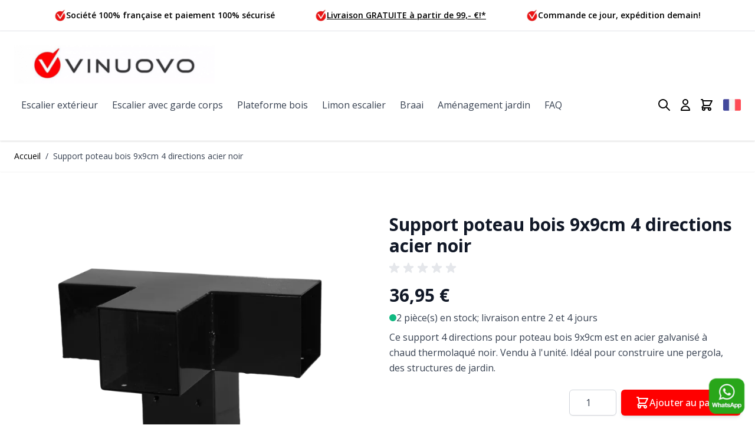

--- FILE ---
content_type: text/html; charset=UTF-8
request_url: https://www.vinuovo.com/fr/connecteur-4-directions-pergola-9x9cm-noir.html
body_size: 56756
content:
<!doctype html>
<html lang="fr">
<head prefix="og: http://ogp.me/ns# fb: http://ogp.me/ns/fb# product: http://ogp.me/ns/product#">
    <meta charset="utf-8"/>
<meta name="title" content="Support poteau bois 9x9cm 4 directions acier noir"/>
<meta name="description" content="Ce support 4 directions pour poteau bois 9x9cm est en acier galvanisé à chaud thermolaqué noir. Idéal pour construire une pergola, des structures de jardin. "/>
<meta name="keywords" content="9x9 cm, connecteur 4 directions, 4 directions, platine 4 directions, pergola 4 directions, platine, platine pergola, platine bois, platine angle, platine balancoire, pergola, abri de jardin, brise vue, brise vent, portique de jeux, abri bûches ou bûcher,"/>
<meta name="robots" content="INDEX,FOLLOW"/>
<meta name="viewport" content="width=device-width, initial-scale=1"/>
<title>Support poteau bois 9x9cm 4 directions acier noir</title>
<link  rel="stylesheet" type="text/css"  media="all" href="https://www.vinuovo.com/static/version1767864181/frontend/Hyva/Vinuovo/fr_FR/css/styles.css" />
<link  rel="stylesheet" type="text/css"  media="all" href="https://www.vinuovo.com/static/version1767864181/frontend/Hyva/Vinuovo/fr_FR/Mollie_Payment/css/styles.css" />
<link  rel="canonical" href="https://www.vinuovo.com/fr/connecteur-4-directions-pergola-9x9cm-noir.html" />
<link  rel="alternate" hreflang="de" href="https://www.vinuovo.com/de/holzverbinder-eckverbinder-pergola-4-balken-9x9cm-ral9005-schwarz.html" />
<link  rel="alternate" hreflang="x-default" href="https://www.vinuovo.com/en/4-way-bracket-9x9cm-pergola-hot-dip-galvanized-steel-powder-coated-black.html" />
<link  rel="alternate" hreflang="fr" href="https://www.vinuovo.com/fr/connecteur-4-directions-pergola-9x9cm-noir.html" />
<link  rel="alternate" hreflang="nl" href="https://www.vinuovo.com/nl/pergola-cubic-4-weg-profiel-houten-palen-9x9cm-warm-gegalvaniseerd-staal-gepoedercoat-zwart-ral-9005.html" />
<link  rel="alternate" hreflang="it" href="https://www.vinuovo.com/it/staffa-4-vie-per-pergola-acciaio-zincato-caldo-verniciato-polvere-9x9cm.html" />
<link  rel="alternate" hreflang="es" href="https://www.vinuovo.com/es/soporte-poste-madera-4-vias-9x9cm-acero-negro.html" />
<link  rel="icon" type="image/x-icon" href="https://www.vinuovo.com/media/favicon/websites/1/vinuovo-icon_350x350.png" />
<link  rel="shortcut icon" type="image/x-icon" href="https://www.vinuovo.com/media/favicon/websites/1/vinuovo-icon_350x350.png" />
<meta name="google-site-verification" content="wVWjn9GHacGAQRW01JoEEqSWg1xaw21j6aN1hMoUBA" />
<meta name="google-site-verification" content="UpIg0D9MXTtO2eWiYAoP1fXPBzcmlP2NHNQ3Lw8UIUE" />

<script defer data-domain="vinuovo.com" src="https://analytics.amitix.nl/js/script.js"></script>

<!-- Google Tag Manager -->
<script>(function(w,d,s,l,i){w[l]=w[l]||[];w[l].push({'gtm.start':
new Date().getTime(),event:'gtm.js'});var f=d.getElementsByTagName(s)[0],
j=d.createElement(s),dl=l!='dataLayer'?'&l='+l:'';j.async=true;j.src=
'https://www.googletagmanager.com/gtm.js?id='+i+dl;f.parentNode.insertBefore(j,f);
})(window,document,'script','dataLayer','GTM-TFSZXTB');</script>
<!-- End Google Tag Manager -->

<script src='https://app.zipchat.ai/widget/zipchat.js?id=dyszUe5QURGbZ7HBNtqR' data-no-optimize='1' defer></script>    <link rel="preconnect" href="https://fonts.googleapis.com" />
    <script>
        window.getWpCookie = function(name) {
            match = document.cookie.match(new RegExp(name + '=([^;]+)'));
            if (match) return decodeURIComponent(match[1].replace(/\+/g, ' ')) ;
        };

        window.dataLayer = window.dataLayer || [];
                var dlObjects = [{"google_tag_params":{"ecomm_pagetype":"product","ecomm_prodid":"2452","ecomm_totalvalue":"36.95","ecomm_category":"Pergola\/Connecteur poteau bois"},"ecommerce":{"detail":{"products":[{"name":"Support poteau bois 9x9cm 4 directions acier noir","id":"2452","price":"36.95","brand":"","category":"Pergola\/Connecteur poteau bois"}]},"currencyCode":"EUR"}}];
        for (var i in dlObjects) {
            window.dataLayer.push({ecommerce: null});
            window.dataLayer.push(dlObjects[i]);
        }
                var wpCookies = ['wp_customerId','wp_customerGroup'];
        wpCookies.map(function(cookieName) {
            var cookieValue = window.getWpCookie(cookieName);
            if (cookieValue) {
                var dlObject = {};
                dlObject[cookieName.replace('wp_', '')] = cookieValue;
                window.dataLayer.push(dlObject);
            }
        });
    </script>


<script>
    window.dataLayer = window.dataLayer || [];

    function gtag() {
        window.dataLayer.push(arguments);
    }

    gtag("consent", "default", {
        "ad_storage": "denied",
        "ad_user_data": "denied",
        "ad_personalization": "denied",
        "analytics_storage": "granted",
    });

    function getCookie(name) {
        function get(name) {
            const v = document.cookie.match('(^|;) ?' + name + '=([^;]*)(;|$)');
            return v ? v[2] : null;
        }

        function isCookieAllowed(name) {
            const cookieGroup = this.getGroupByCookieName(name);
            return cookieGroup
                ? window.cookie_consent_groups[cookieGroup]
                : this.isWebsiteAllowedToSaveCookie();
        }

        const cookieConfig = window.COOKIE_CONFIG || {};

        if (cookieConfig.cookie_restriction_enabled && !isCookieAllowed(name)) {
            return cookieTempStorage[name] ? cookieTempStorage[name]['value'] : null;
        }

        return get(name);
    }

    const currentWebsiteId = 1;
    const cookieName = "user_allowed_save_cookie";

    function isAllowedSaveCookie() {
        const allowedCookies = getCookie(cookieName);
        const allowedCookieWebsites = allowedCookies
            ? JSON.parse(unescape(allowedCookies))
            : [];

        return allowedCookieWebsites[currentWebsiteId] !== undefined
            ? !!allowedCookieWebsites[currentWebsiteId]
            : false;
    };

    if (isAllowedSaveCookie()) {
        gtag("consent", "update", {
            "ad_storage": "granted",
            "ad_user_data": "granted",
            "ad_personalization": "granted",
        });
    }
</script>

    <script>
    var BASE_URL = 'https://www.vinuovo.com/fr/';
    var THEME_PATH = 'https://www.vinuovo.com/static/version1767864181/frontend/Hyva/Vinuovo/fr_FR';
    var COOKIE_CONFIG = {
        "expires": null,
        "path": "\u002F",
        "domain": ".www.vinuovo.com",
        "secure": true,
        "lifetime": "86400",
        "cookie_restriction_enabled": true    };
    var CURRENT_STORE_CODE = 'fr';
    var CURRENT_WEBSITE_ID = '1';

    window.hyva = window.hyva || {}

    window.cookie_consent_groups = window.cookie_consent_groups || {}
    window.cookie_consent_groups['necessary'] = true;

    window.cookie_consent_config = window.cookie_consent_config || {};
    window.cookie_consent_config['necessary'] = [].concat(
        window.cookie_consent_config['necessary'] || [],
        [
            'user_allowed_save_cookie',
            'form_key',
            'mage-messages',
            'private_content_version',
            'mage-cache-sessid',
            'last_visited_store',
            'section_data_ids'
        ]
    );
</script>
<script>
    'use strict';
    (function( hyva, undefined ) {

        function lifetimeToExpires(options, defaults) {

            var lifetime = options.lifetime || defaults.lifetime;

            if (lifetime) {
                var date = new Date;
                date.setTime(date.getTime() + lifetime * 1000);
                return date;
            }

            return null;
        }

        function generateRandomString() {

            const allowedCharacters = '0123456789abcdefghijklmnopqrstuvwxyzABCDEFGHIJKLMNOPQRSTUVWXYZ',
                length = 16;

            let formKey = '',
                charactersLength = allowedCharacters.length;

            for (var i = 0; i < length; i++) {
                formKey += allowedCharacters[Math.round(Math.random() * (charactersLength - 1))]
            }

            return formKey;
        }

        const cookieTempStorage = {};

        const internalCookie = {
            get(name) {
                const v = document.cookie.match('(^|;) ?' + name + '=([^;]*)(;|$)');
                return v ? v[2] : null;
            },
            set(name, value, days, skipSetDomain) {
                let expires,
                    path,
                    domain,
                    secure,
                    samesite;

                const defaultCookieConfig = {
                    expires: null,
                    path: '/',
                    domain: null,
                    secure: false,
                    lifetime: null,
                    samesite: 'lax'
                };

                const cookieConfig = window.COOKIE_CONFIG || {};

                expires = days
                    ? lifetimeToExpires({lifetime: 24 * 60 * 60 * days, expires: null}, defaultCookieConfig)
                    : lifetimeToExpires(window.COOKIE_CONFIG, defaultCookieConfig) || defaultCookieConfig.expires;

                path = cookieConfig.path || defaultCookieConfig.path;
                domain = !skipSetDomain && (cookieConfig.domain || defaultCookieConfig.domain);
                secure = cookieConfig.secure || defaultCookieConfig.secure;
                samesite = cookieConfig.samesite || defaultCookieConfig.samesite;

                document.cookie = name + "=" + encodeURIComponent(value) +
                    (expires ? '; expires=' + expires.toGMTString() : '') +
                    (path ? '; path=' + path : '') +
                    (domain ? '; domain=' + domain : '') +
                    (secure ? '; secure' : '') +
                    (samesite ? '; samesite=' + samesite : 'lax');
            },
            isWebsiteAllowedToSaveCookie() {
                const allowedCookies = this.get('user_allowed_save_cookie');
                if (allowedCookies) {
                    const allowedWebsites = JSON.parse(unescape(allowedCookies));

                    return allowedWebsites[CURRENT_WEBSITE_ID] === 1;
                }
                return false;
            },
            getGroupByCookieName(name) {
                const cookieConsentConfig = window.cookie_consent_config || {};
                let group = null;
                for (let prop in cookieConsentConfig) {
                    if (!cookieConsentConfig.hasOwnProperty(prop)) continue;
                    if (cookieConsentConfig[prop].includes(name)) {
                        group = prop;
                        break;
                    }
                }
                return group;
            },
            isCookieAllowed(name) {
                const cookieGroup = this.getGroupByCookieName(name);
                return cookieGroup
                    ? window.cookie_consent_groups[cookieGroup]
                    : this.isWebsiteAllowedToSaveCookie();
            },
            saveTempStorageCookies() {
                for (const [name, data] of Object.entries(cookieTempStorage)) {
                    if (this.isCookieAllowed(name)) {
                        this.set(name, data['value'], data['days'], data['skipSetDomain']);
                        delete cookieTempStorage[name];
                    }
                }
            }
        };

        hyva.getCookie = (name) => {
            const cookieConfig = window.COOKIE_CONFIG || {};

            if (cookieConfig.cookie_restriction_enabled && ! internalCookie.isCookieAllowed(name)) {
                return cookieTempStorage[name] ? cookieTempStorage[name]['value'] : null;
            }

            return internalCookie.get(name);
        }

        hyva.setCookie = (name, value, days, skipSetDomain) => {
            const cookieConfig = window.COOKIE_CONFIG || {};

            if (cookieConfig.cookie_restriction_enabled && ! internalCookie.isCookieAllowed(name)) {
                cookieTempStorage[name] = {value, days, skipSetDomain};
                return;
            }
            return internalCookie.set(name, value, days, skipSetDomain);
        }

        hyva.getBrowserStorage = () => {
            const browserStorage = window.localStorage || window.sessionStorage;
            if (!browserStorage) {
                console.warn('Browser Storage is unavailable');
                return false;
            }
            try {
                browserStorage.setItem('storage_test', 1);
                browserStorage.removeItem('storage_test');
            } catch (error) {
                console.warn('Browser Storage is not accessible', error);
                return false;
            }
            return browserStorage;
        }

        hyva.postForm = (postParams) => {
            const form = document.createElement("form");

            let data = postParams.data;

            if (! postParams.skipUenc && ! data.uenc) {
                data.uenc = btoa(window.location.href);
            }
            form.method = "POST";
            form.action = postParams.action;

            Object.keys(postParams.data).map(key => {
                const field = document.createElement("input");
                field.type = 'hidden'
                field.value = postParams.data[key];
                field.name = key;
                form.appendChild(field);
            });

            const form_key = document.createElement("input");
            form_key.type = 'hidden';
            form_key.value = hyva.getFormKey();
            form_key.name="form_key";
            form.appendChild(form_key);

            document.body.appendChild(form);

            form.submit();
        }

        hyva.getFormKey = function () {
            let formKey = hyva.getCookie('form_key');

            if (!formKey) {
                formKey = generateRandomString();
                hyva.setCookie('form_key', formKey);
            }

            return formKey;
        }

        hyva.formatPrice = (value, showSign) => {
            var formatter = new Intl.NumberFormat(
                'fr\u002DFR',
                {
                    style: 'currency',
                    currency: 'EUR',
                    signDisplay: showSign ? "always" : "auto"
                }
            );
            return (typeof Intl.NumberFormat.prototype.formatToParts === 'function') ?
                formatter.formatToParts(value).map(({type, value}) => {
                    switch (type) {
                        case 'currency':
                            return '€' || value;
                        case 'minusSign':
                            return '- ';
                        case 'plusSign':
                            return '+ ';
                        default :
                            return value;
                    }
                }).reduce((string, part) => string + part) :
                formatter.format(value);
        }

        const formatStr = function (str, nStart) {
            const args = Array.from(arguments).slice(2);

            return str.replace(/(%+)([0-9]+)/g, (m, p, n) => {
                const idx = parseInt(n) - nStart;

                if (args[idx] === null || args[idx] === void 0) {
                    return m;
                }
                return p.length % 2
                    ? p.slice(0, -1).replace('%%', '%') + args[idx]
                    : p.replace('%%', '%') + n;
            })
        }

        hyva.str = function (string) {
            const args = Array.from(arguments);
            args.splice(1, 0, 1);

            return formatStr.apply(undefined, args);
        }

        hyva.strf = function () {
            const args = Array.from(arguments);
            args.splice(1, 0, 0);

            return formatStr.apply(undefined, args);
        }

        /**
         * Take a html string as `content` parameter and
         * extract an element from the DOM to replace in
         * the current page under the same selector,
         * defined by `targetSelector`
         */
        hyva.replaceDomElement = (targetSelector, content) => {

            // Parse the content and extract the DOM node using the `targetSelector`
            const parser = new DOMParser();
            const doc = parser.parseFromString(content, 'text/html');
            const contentNode = doc.querySelector(targetSelector);

            // Bail if content can't be found
            if (!contentNode) {
                return;
            }

            // Extract all the script tags from the new content.
            // Script tags won't execute when inserted into a dom-element directly,
            // therefore we need to inject them to the head of the document.
            const tmpScripts = contentNode.getElementsByTagName('script');

            if (tmpScripts.length > 0) {
                // Push all script tags into an array
                // (to prevent dom manipulation while iterating over dom nodes)
                const scripts = [];
                for (let i = 0; i < tmpScripts.length; i++) {
                    scripts.push(tmpScripts[i]);
                }

                // Iterate over all script tags and duplicate+inject each into the head
                for (let i = 0; i < scripts.length; i++) {
                    let script = document.createElement('script');
                    script.innerHTML = scripts[i].innerHTML;

                    document.head.appendChild(script);

                    // Remove the original (non-executing) node from the page
                    scripts[i].parentNode.removeChild(scripts[i]);
                }
            }

            // Replace the old DOM node with the new content
            document.querySelector(targetSelector).replaceWith(contentNode);

            // Reload customerSectionData and display cookie-messages if present
            window.dispatchEvent(new CustomEvent("reload-customer-section-data"));
            hyva.initMessages();
        }

        const replace = {['+']: '-', ['/']: '_', ['=']: ','};
        hyva.getUenc = () => btoa(window.location.href).replace(/[+/=]/g, match => replace[match]);

        let currentTrap;

        const focusableElements = (rootElement) => {
            const selector = 'button, [href], input, select, textarea, details';
            return Array.from(rootElement.querySelectorAll(selector))
                .filter(el => el.style.display !== 'none' && !el.disabled && el.tabIndex !== -1)
        }

        const focusTrap = (e) => {
            const isTabPressed = e.key === 'Tab' || e.keyCode === 9;
            if (!isTabPressed) return;

            const focusable = focusableElements(currentTrap)
            const firstFocusableElement = focusable[0]
            const lastFocusableElement = focusable[focusable.length - 1]

            e.shiftKey
                ? document.activeElement === firstFocusableElement && (lastFocusableElement.focus(), e.preventDefault())
                : document.activeElement === lastFocusableElement && (firstFocusableElement.focus(), e.preventDefault())
        };

        hyva.releaseFocus = (rootElement) => {
            if (currentTrap && (!rootElement || rootElement === currentTrap)) {
                currentTrap.removeEventListener('keydown', focusTrap)
                currentTrap = null
            }
        }
        hyva.trapFocus = (rootElement) => {
            if (!rootElement) return;
            hyva.releaseFocus()
            currentTrap = rootElement
            rootElement.addEventListener('keydown', focusTrap)
            const firstElement = focusableElements(rootElement)[0]
            firstElement && firstElement.focus()
        }

                hyva.alpineInitialized = (fn) => window.addEventListener('alpine:initialized', fn, {once: true})
                window.addEventListener('user-allowed-save-cookie', () => internalCookie.saveTempStorageCookies())

    }( window.hyva = window.hyva || {} ));
</script>

<meta property="og:type" content="product.item"/>
<meta property="og:title" content="Support&#x20;poteau&#x20;bois&#x20;9x9cm&#x20;4&#x20;directions&#x20;acier&#x20;noir"/>
<meta property="og:description" content="Ce&#x20;support&#x20;4&#x20;directions&#x20;pour&#x20;poteau&#x20;bois&#x20;9x9cm&#x20;est&#x20;en&#x20;acier&#x20;galvanis&#xE9;&#x20;&#xE0;&#x20;chaud&#x20;thermolaqu&#xE9;&#x20;noir.&#x20;Id&#xE9;al&#x20;pour&#x20;construire&#x20;une&#x20;pergola,&#x20;des&#x20;structures&#x20;de&#x20;jardin."/>
<meta property="og:url" content="https://www.vinuovo.com/fr/connecteur-4-directions-pergola-9x9cm-noir.html"/>
<meta property="product:price:amount" content="36.95"/>
<meta property="product:price:currency" content="EUR"/>
<meta property="og:image" content="https://www.vinuovo.com/media/catalog/product/cache/77d20d0ce975fed98868ddf0b6ed2213/1/7/17973-15_connecteur_pergola_4_directions_noir_600x600.png"/>
<meta property="og:image:width" content="265"/>
<meta property="og:image:height" content="265"/>
<meta property="product:retailer_item_id" content="817973-15"/>
<meta property="product:color" content="Noir"/>
<meta property="product:brand" content="Vinuovo"/>
<meta property="og:site_name" content="Vinuovo"/>
<meta property="product:category" content="Cubic DIY pergolas et brise vue"/>
<meta property="product:availability" content="in stock"/>
<meta property="product:condition" content="new"/>
<meta name="twitter:site" content="vinuovolm30pro"/>
<meta name="twitter:creator" content="vinuovolm30pro"/>
<meta name="twitter:card" content="summary"/>
<meta name="twitter:title" content="Support&#x20;poteau&#x20;bois&#x20;9x9cm&#x20;4&#x20;directions&#x20;acier&#x20;noir"/>
<meta name="twitter:description" content="Ce&#x20;support&#x20;4&#x20;directions&#x20;pour&#x20;poteau&#x20;bois&#x20;9x9cm&#x20;est&#x20;en&#x20;acier&#x20;galvanis&#xE9;&#x20;&#xE0;&#x20;chaud&#x20;thermolaqu&#xE9;&#x20;noir.&#x20;Vendu&#x20;&#xE0;&#x20;l&#x27;unit&#xE9;.&#x20;Id&#xE9;al&#x20;pour&#x20;construire&#x20;une&#x20;pergola,&#x20;des&#x20;structures&#x20;de&#x20;jardin."/>
<meta name="twitter:image" content="https://www.vinuovo.com/media/catalog/product/cache/77d20d0ce975fed98868ddf0b6ed2213/1/7/17973-15_connecteur_pergola_4_directions_noir_600x600.png"/>
<meta name="twitter:url" content="https://www.vinuovo.com/fr/connecteur-4-directions-pergola-9x9cm-noir.html"/>
<meta name="twitter:label1" content="Price"/>
<meta name="twitter:data1" content="36.95"/>
<meta name="twitter:label2" content="Availability"/>
<meta name="twitter:data2" content="in stock"/>
<script type="application/ld+json">{"@context":"http:\/\/schema.org","@type":"WebSite","url":"https:\/\/www.vinuovo.com\/","name":"Vinuovo"}</script><script type="application/ld+json">{"@context":"http:\/\/schema.org","@type":"BreadcrumbList","itemListElement":[{"@type":"ListItem","item":{"@id":"https:\/\/www.vinuovo.com\/fr\/connecteur-4-directions-pergola-9x9cm-noir.html","name":"Support poteau bois 9x9cm 4 directions acier noir"},"position":1}]}</script><script type="application/ld+json">{"@context":"http:\/\/schema.org","@type":"Product","name":"Support poteau bois 9x9cm 4 directions acier noir","description":"Ce support 4 directions pour poteau bois 9x9cm est en acier galvanis\u00e9 \u00e0 chaud thermolaqu\u00e9 noir. Id\u00e9al pour construire une pergola, des structures de jardin.","image":"https:\/\/www.vinuovo.com\/media\/catalog\/product\/cache\/1d3f3f4b2444a1be54f71a467bf8db26\/1\/7\/17973-15_connecteur_pergola_4_directions_noir_600x600.png","offers":{"@type":"http:\/\/schema.org\/Offer","price":36.95,"url":"https:\/\/www.vinuovo.com\/fr\/connecteur-4-directions-pergola-9x9cm-noir.html","priceCurrency":"EUR","availability":"http:\/\/schema.org\/InStock","shippingDetails":{"deliveryTime":{"businessDays":{"@type":"OpeningHoursSpecification","dayOfWeek":[""]},"@type":"ShippingDeliveryTime"},"@type":"OfferShippingDetails"},"itemCondition":"NewCondition"},"productID":"817973-15","color":"Noir","brand":{"@type":"Brand","name":"Vinuovo"},"manufacturer":"PLUS A\/S","gtin13":"5703393735911","sku":"817973-15","weight":"0.000000 kgs","category":"Cubic DIY pergolas et brise vue","eco_tax":"Ecomaison FR324158_14JQVY"}</script><script type="application/ld+json">{"@context":"http:\/\/schema.org\/","@type":"WebPage","speakable":{"@type":"SpeakableSpecification","cssSelector":[".description"],"xpath":["\/html\/head\/title"]}}</script></head>
<body id="html-body" class="catalog-product-view product-connecteur-4-directions-pergola-9x9cm-noir page-layout-1column">
<!-- Google Tag Manager (noscript) -->
<noscript><iframe src="https://www.googletagmanager.com/ns.html?id=GTM-TFSZXTB"
height="0" width="0" style="display:none;visibility:hidden"></iframe></noscript>
<!-- End Google Tag Manager (noscript) --><input name="form_key" type="hidden" value="lLeeDSAQOPtpnFoU" />
    <script>
        function initCookieBanner() {
            const isUserAllowedSaveCookieName = 'user_allowed_save_cookie';

            function isCookieSet() {
                return hyva.getCookie(isUserAllowedSaveCookieName) != null;
            }

            return {
                showCookieBanner: false,
                cookieName: isUserAllowedSaveCookieName,
                cookieValue: '{"1":1}',
                cookieLifetime: '31536000',
                noCookiesUrl: 'https\u003A\u002F\u002Fwww.vinuovo.com\u002Ffr\u002Fcookie\u002Findex\u002FnoCookies\u002F',
                step: 0,

                checkAcceptCookies() {
                    this.showCookieBanner = !isCookieSet();
                },

                setAcceptCookies() {
                    const cookieExpires = this.cookieLifetime / 60 / 60 / 24;
                    hyva.setCookie(this.cookieName, this.cookieValue, cookieExpires);
                    if (!hyva.getCookie(this.cookieName)) {
                        window.location.href = this.noCookiesUrl;
                    } else {
                        window.dataLayer = window.dataLayer || [];
                        function gtag() { dataLayer.push(arguments) }
                        gtag("consent", "update", {
                            "ad_storage": "granted",
                            "ad_user_data": "granted",
                            "ad_personalization": "granted",
                        });
                        window.dispatchEvent(new CustomEvent('user-allowed-save-cookie'));
                    }
                },
                
                setDenyCookies() {
                    const cookieExpires = this.cookieLifetime / 60 / 60 / 24;
                    hyva.setCookie(this.cookieName, false, cookieExpires);
                }
            }
        }
    </script>

    <section
        id="notice-cookie-block"
        x-data="initCookieBanner();"
        @private-content-loaded.window="checkAcceptCookies()"
    >
        <template x-if="showCookieBanner">
            <div class="z-50 fixed inset-0 grid place-items-center p-4 bg-black bg-opacity-70 overflow-y-auto">
                <div
                    role="dialog"
                    aria-modal="true"
                    class="max-w-[600px] bg-white p-6 rounded-md md:p-8"
                >
                    <div class="flex flex-col gap-4 md:gap-8">
                        <p class="text-2xl font-semibold">
                            Nous utilisons les cookies pour vous offrir une meilleure expérience utilisateur.                        </p>

                        <template x-if="step === 0">
                            <p class="text-gray-600">
                                Pour se conformer à la nouvelle directive concernant la vie privée, nous devons vous demander votre consentement pour sauvegarder des cookies sur votre ordinateur.                                
                                <span>
                                    Cliquez <span class="underline cursor-pointer" @click="step = 1">ici</span> pour plus d'informations ou pour refuser                                </span>
                            </p>
                        </template>
                        <template x-if="step === 1">
                            <p class="text-gray-600 text-sm">
                                Vinuovo utilise différents types de cookies. À l'aide de cookies fonctionnels et analytiques, nous pouvons mettre à la disposition de tous une boutique en ligne qui fonctionne bien et nous travaillons chaque jour sur la boutique en ligne pour la rendre de mieux en mieux. Nous utilisons également des cookies marketing pour suivre votre comportement d'achat sur notre boutique en ligne afin de garantir que vous recevez des publicités personnalisées qui vous sont vraiment utiles. Cela se fait de manière anonyme. Plus d’informations sur notre politique peuvent être trouvées <a href="https://www.vinuovo.com/fr/politique-de-confidentialite" class="underline">ici</a>. Cliquez sur « Autoriser les cookies » ci-dessous pour accepter tous les cookies. Vous pouvez également <span class="cursor-pointer underline" @click="setDenyCookies(); showCookieBanner = false">refuser</span> les cookies marketing. Ensuite, nous plaçons uniquement des cookies fonctionnels et analytiques.                            </p>
                        </template>

                        <div class="flex flex-col sm:flex-row gap-2">
                            <button
                                @click="setAcceptCookies(); showCookieBanner = false"
                                id="btn-cookie-allow"
                                class="p-4 rounded-md bg-primary text-white font-bold md:w-full"
                            >
                                Autoriser les cookies                            </button>
                            <button
                                @click="setDenyCookies(); showCookieBanner = false"
                                id="btn-cookie-deny"
                                class="p-4 rounded-md bg-primary text-white font-bold md:w-full"
                            >
                                Refuser les cookies                            </button>
                        </div>
                    </div>
                </div>
            </div>
        </template>
    </section>
<div class="page-wrapper"><header class="page-header"><a class="action skip sr-only focus:not-sr-only focus:absolute focus:z-40 focus:bg-white
   contentarea"
   href="#contentarea">
    <span>
        Allez au contenu    </span>
</a>

<div class="amitix_usp flex border-b lg:justify-center">
    <div class="bar w-full flex py-4 text-sm font-semibold overflow-x-hidden lg:max-w-[1536px] lg:justify-evenly lg:px-6">
                                    <div class="usp flex-none w-full flex justify-center items-center gap-2 lg:w-auto">
                    <picture><source type="image/webp" srcset="https://www.vinuovo.com/static/version1767864181/frontend/Hyva/Vinuovo/fr_FR/Amitix_Usp/images/vinuovo-icon.webp"><img src="https://www.vinuovo.com/static/version1767864181/frontend/Hyva/Vinuovo/fr_FR/Amitix_Usp/images/vinuovo-icon.png" alt="icon" width="20" height="20" loading="lazy" /></picture>
                    <span>Société 100% française et paiement 100% sécurisé</span>
                </div>
                                                <a href="https://www.vinuovo.com/fr/livraison-et-retour" class="usp flex-none w-full flex justify-center items-center gap-2 underline lg:w-auto">
                    <picture><source type="image/webp" srcset="https://www.vinuovo.com/static/version1767864181/frontend/Hyva/Vinuovo/fr_FR/Amitix_Usp/images/vinuovo-icon.webp"><img src="https://www.vinuovo.com/static/version1767864181/frontend/Hyva/Vinuovo/fr_FR/Amitix_Usp/images/vinuovo-icon.png" alt="icon" width="20" height="20" loading="lazy" /></picture>
                    <span>Livraison GRATUITE à partir de 99,- €!*</span>
                </a>
                                                <div class="usp flex-none w-full flex justify-center items-center gap-2 lg:w-auto">
                    <picture><source type="image/webp" srcset="https://www.vinuovo.com/static/version1767864181/frontend/Hyva/Vinuovo/fr_FR/Amitix_Usp/images/vinuovo-icon.webp"><img src="https://www.vinuovo.com/static/version1767864181/frontend/Hyva/Vinuovo/fr_FR/Amitix_Usp/images/vinuovo-icon.png" alt="icon" width="20" height="20" loading="lazy" /></picture>
                    <span>Commande ce jour, expédition demain!</span>
                </div>
                        </div>
</div>

<script>
    function amitixUspBar() {
        if (window.innerWidth > 1024) {
            return
        }

        const container = document.querySelector(".amitix_usp")
        const uspBar = container.querySelector(".bar")
        const uspsLength = uspBar.querySelectorAll(".usp").length

        let disabled = false
        let timer = null
        let enableTimeout = null
        let scrollLeft = 0

        uspBar.addEventListener('mouseover', function() {
            disabled = true
            clearTimeout(enableTimeout)
            enableTimeout = null
        })

        uspBar.addEventListener('mouseout', function() {
            enableTimeout = setTimeout(() => {
                disabled = false
            }, 1000)
        })

        uspBar.addEventListener('touchstart', function() {
            disabled = true
            clearTimeout(enableTimeout)
            enableTimeout = null
        })

        uspBar.addEventListener('touchend', function() {
            enableTimeout = setTimeout(() => {
                disabled = false
            }, 1000)
        })

        setInterval(function() {
            if (disabled) {
                return
            }

            const uspWidth = uspBar.clientWidth
            const maxScrollLeft = uspWidth * uspsLength

            scrollLeft += uspWidth

            if (scrollLeft >= maxScrollLeft) {
                scrollLeft = 0
            }

            uspBar.scrollTo({
                behavior: "smooth",
                left: scrollLeft,
            })
        }, 3000)
    }

    amitixUspBar();
</script>
<script>
    function initHeader () {
        return {
            searchOpen: false,
            cart: {},
            isCartOpen: false,
            getData(data) {
                if (data.cart) { this.cart = data.cart }
            },
            isCartEmpty() {
                return !this.cart.summary_count
            },
            toggleCart(event) {
                if (event.detail && event.detail.isOpen !== undefined) {
                    this.isCartOpen = event.detail.isOpen
                    if (!this.isCartOpen && this.$refs && this.$refs.cartButton) {
                        this.$refs.cartButton.focus()
                    }
                } else {
                                        this.isCartOpen = true
                }
            }
        }
    }
    function initCompareHeader() {
        return {
            compareProducts: null,
            itemCount: 0,
            receiveCompareData(data) {
                if (data['compare-products']) {
                    this.compareProducts = data['compare-products'];
                    this.itemCount = this.compareProducts.count;
                }
            }
        }
    }
</script>
<div id="header"
     class="relative z-30 w-full border-b shadow bg-container-lighter border-container-lighter"
     x-data="initHeader()"
     @private-content-loaded.window="getData(event.detail.data)"
>
    <div class="container flex flex-wrap items-center justify-between w-full p-6 mx-auto mt-0">
        <!--Logo-->
        <div class="order-1 sm:order-2 lg:order-1 w-full pb-2 sm:w-auto sm:pb-0">
    <a
        class="flex items-center justify-center text-xl font-medium tracking-wide text-gray-800
            no-underline hover:no-underline font-title"
        href="https://www.vinuovo.com/fr/"
        aria-label="Go&#x20;to&#x20;Home&#x20;page"
    >
        <picture><source type="image/webp" srcset="https://www.vinuovo.com/media/logo/websites/1/vinuovo.webp"><img src="https://www.vinuovo.com/media/logo/websites/1/vinuovo.png" alt="Vinuovo" width="340" height="65" loading="lazy" /></picture>
            </a>
</div>

        <!--Main Navigation-->
        <nav
    x-data="initMenuMobile_697e88f1f321a()"
    @load.window="setActiveMenu($root)"
    @keydown.window.escape="closeMenu()"
    class="z-20 order-2 sm:order-1 lg:order-2 navigation lg:hidden w-12 h-12"
    aria-label="Site&#x20;navigation"
    role="navigation"
>
    <!-- mobile -->
    <button
        x-ref="mobileMenuTrigger"
        @click="openMenu()"
        :class="{'overflow-x-hidden overflow-y-auto fixed top-0 left-0 w-full' : open}"
        type="button"
        aria-label="Open&#x20;menu"
        aria-haspopup="menu"
        :aria-expanded="open"
        :hidden="open"
    >
        <svg xmlns="http://www.w3.org/2000/svg" fill="none" stroke="currentColor" viewBox="0 0 24 24" class="p-3" width="48" height="48" :class="{ 'hidden' : open, 'block': !open }" aria-hidden="true"><path stroke-linecap="round" stroke-linejoin="round" stroke-width="2" d="M4 6h16M4 12h16M4 18h16"/></svg>
    </button>
    <div
        x-ref="mobileMenuNavLinks"
        class="
            fixed top-0 right-0 w-full h-full p-1 hidden
            flex-col border-t border-container bg-container-lighter
            overflow-y-auto overflow-x-hidden
        "
        :class="{ 'flex': open, 'hidden': !open }"
        :aria-hidden="open ? 'false' : 'true'"
        role="dialog"
        aria-modal="true"
    >
        <ul
            class="border-t flex flex-col gap-y-1 mt-16"
            aria-label="Site&#x20;navigation&#x20;links"
        >
                            <li
                    data-child-id="category-node-44-main"
                    class="level-0"
                >
                    <div
                        class="flex items-center transition-transform duration-150 ease-in-out transform"
                        :class="{
                            '-translate-x-full' : mobilePanelActiveId,
                            'translate-x-0' : !mobilePanelActiveId
                        }"
                    >
                        <a
                            class="flex items-center w-full px-8 py-4 border-b cursor-pointer
                                bg-container-lighter border-container level-0
                            "
                            href="https://www.vinuovo.com/fr/escalier-exterieur"
                            title="Escalier&#x20;ext&#xE9;rieur"
                        >
                            Escalier extérieur                        </a>
                                            </div>
                                    </li>
                            <li
                    data-child-id="category-node-46-main"
                    class="level-0"
                >
                    <div
                        class="flex items-center transition-transform duration-150 ease-in-out transform"
                        :class="{
                            '-translate-x-full' : mobilePanelActiveId,
                            'translate-x-0' : !mobilePanelActiveId
                        }"
                    >
                        <a
                            class="flex items-center w-full px-8 py-4 border-b cursor-pointer
                                bg-container-lighter border-container level-0
                            "
                            href="https://www.vinuovo.com/fr/rampe-escalier-exterieur"
                            title="Escalier&#x20;avec&#x20;garde&#x20;corps"
                        >
                            Escalier avec garde corps                        </a>
                                            </div>
                                    </li>
                            <li
                    data-child-id="category-node-43-main"
                    class="level-0"
                >
                    <div
                        class="flex items-center transition-transform duration-150 ease-in-out transform"
                        :class="{
                            '-translate-x-full' : mobilePanelActiveId,
                            'translate-x-0' : !mobilePanelActiveId
                        }"
                    >
                        <a
                            class="flex items-center w-full px-8 py-4 border-b cursor-pointer
                                bg-container-lighter border-container level-0
                            "
                            href="https://www.vinuovo.com/fr/escalier-exterieur-avec-palier"
                            title="Plateforme&#x20;bois"
                        >
                            Plateforme bois                        </a>
                                            </div>
                                    </li>
                            <li
                    data-child-id="category-node-47-main"
                    class="level-0"
                >
                    <div
                        class="flex items-center transition-transform duration-150 ease-in-out transform"
                        :class="{
                            '-translate-x-full' : mobilePanelActiveId,
                            'translate-x-0' : !mobilePanelActiveId
                        }"
                    >
                        <a
                            class="flex items-center w-full px-8 py-4 border-b cursor-pointer
                                bg-container-lighter border-container level-0
                            "
                            href="https://www.vinuovo.com/fr/limon-escalier-exterieur"
                            title="Limon&#x20;escalier"
                        >
                            Limon escalier                        </a>
                                            </div>
                                    </li>
                            <li
                    data-child-id="category-node-21-main"
                    class="level-0"
                >
                    <div
                        class="flex items-center transition-transform duration-150 ease-in-out transform"
                        :class="{
                            '-translate-x-full' : mobilePanelActiveId,
                            'translate-x-0' : !mobilePanelActiveId
                        }"
                    >
                        <a
                            class="flex items-center w-full px-8 py-4 border-b cursor-pointer
                                bg-container-lighter border-container level-0
                            "
                            href="https://www.vinuovo.com/fr/braai"
                            title="Braai"
                        >
                            Braai                        </a>
                                            </div>
                                    </li>
                            <li
                    data-child-id="category-node-22-main"
                    class="level-0"
                >
                    <div
                        class="flex items-center transition-transform duration-150 ease-in-out transform"
                        :class="{
                            '-translate-x-full' : mobilePanelActiveId,
                            'translate-x-0' : !mobilePanelActiveId
                        }"
                    >
                        <a
                            class="flex items-center w-full px-8 py-4 border-b cursor-pointer
                                bg-container-lighter border-container level-0
                            "
                            href="https://www.vinuovo.com/fr/amenagement-jardin"
                            title="Am&#xE9;nagement&#x20;jardin"
                        >
                            Aménagement jardin                        </a>
                                                    <button
                                @click="openSubcategory('category-node-22')"
                                class="absolute right-0 flex items-center justify-center w-11 h-11 mr-8 cursor-pointer
                                bg-container-lighter border-container"
                                aria-label="Open&#x20;Am&#xE9;nagement&#x20;jardin&#x20;subcategories"
                                aria-haspopup="true"
                                :aria-expanded="mobilePanelActiveId === 'category-node-22'"
                            >
                                <div class="w-8 h-8 border rounded">
                                    <svg xmlns="http://www.w3.org/2000/svg" fill="none" stroke="currentColor" viewBox="0 0 24 24" class="w-full h-full p-1" width="24" height="24" aria-hidden="true"><path stroke-linecap="round" stroke-linejoin="round" stroke-width="2" d="m9 5 7 7-7 7"/></svg>
                                </div>
                            </button>
                                            </div>
                                            <div
                            data-child-id="category-node-22"
                            class="absolute top-0 right-0 z-10 flex flex-col gap-1 w-full h-full p-1 bg-container-lighter"
                            :class="{
                                'hidden': mobilePanelActiveId !== 'category-node-22'
                            }"
                        >
                            <ul
                                class="mt-16 transition-transform duration-200 ease-in-out translate-x-full transform"
                                :class="{
                                    'translate-x-full' : mobilePanelActiveId !== 'category-node-22',
                                    'translate-x-0' : mobilePanelActiveId === 'category-node-22',
                                }"
                                aria-label="Subcategories"
                            >
                                <li>
                                    <button
                                        type="button"
                                        class="flex items-center px-8 py-4 border-b cursor-pointer bg-container border-container w-full border-t"
                                        @click="backToMainCategories('category-node-22-main')"
                                        aria-label="Back&#x20;to&#x20;main&#x20;categories"
                                    >
                                        <svg xmlns="http://www.w3.org/2000/svg" fill="none" stroke="currentColor" viewBox="0 0 24 24" width="24" height="24" aria-hidden="true"><path stroke-linecap="round" stroke-linejoin="round" stroke-width="2" d="m15 19-7-7 7-7"/></svg>
                                        <span class="ml-4">
                                            Aménagement jardin                                        </span>
                                    </button>
                                </li>
                                <li>
                                    <a
                                        href="https://www.vinuovo.com/fr/amenagement-jardin"
                                        title="Am&#xE9;nagement&#x20;jardin"
                                        class="flex items-center w-full px-8 py-4 border-b cursor-pointer
                                            bg-container-lighter border-container
                                        "
                                    >
                                        <span class="ml-10">
                                            Tout voir                                        </span>
                                    </a>
                                </li>
                                                                    <li>
                                        <a
                                            href="https://www.vinuovo.com/fr/amenagement-jardin/bois-exterieur"
                                            title="Bois&#x20;exterieur"
                                            class="flex items-center w-full px-8 py-4 border-b cursor-pointer
                                                bg-container-lighter border-container
                                            "
                                        >
                                            <span class="ml-10 text-base text-gray-700">
                                                Bois exterieur                                            </span>
                                        </a>
                                    </li>
                                                                    <li>
                                        <a
                                            href="https://www.vinuovo.com/fr/amenagement-jardin/poteau-metal"
                                            title="Poteau&#x20;metal"
                                            class="flex items-center w-full px-8 py-4 border-b cursor-pointer
                                                bg-container-lighter border-container
                                            "
                                        >
                                            <span class="ml-10 text-base text-gray-700">
                                                Poteau metal                                            </span>
                                        </a>
                                    </li>
                                                                    <li>
                                        <a
                                            href="https://www.vinuovo.com/fr/amenagement-jardin/table-pique-nique"
                                            title="Table&#x20;pique&#x20;nique"
                                            class="flex items-center w-full px-8 py-4 border-b cursor-pointer
                                                bg-container-lighter border-container
                                            "
                                        >
                                            <span class="ml-10 text-base text-gray-700">
                                                Table pique nique                                            </span>
                                        </a>
                                    </li>
                                                                    <li>
                                        <a
                                            href="https://www.vinuovo.com/fr/amenagement-jardin/cache-poubelle"
                                            title="Cache&#x20;poubelle"
                                            class="flex items-center w-full px-8 py-4 border-b cursor-pointer
                                                bg-container-lighter border-container
                                            "
                                        >
                                            <span class="ml-10 text-base text-gray-700">
                                                Cache poubelle                                            </span>
                                        </a>
                                    </li>
                                                                    <li>
                                        <a
                                            href="https://www.vinuovo.com/fr/amenagement-jardin/destockage"
                                            title="D&#xE9;stockage"
                                            class="flex items-center w-full px-8 py-4 border-b cursor-pointer
                                                bg-container-lighter border-container
                                            "
                                        >
                                            <span class="ml-10 text-base text-gray-700">
                                                Déstockage                                            </span>
                                        </a>
                                    </li>
                                                            </ul>
                            <button
                                @click="closeMenu()"
                                class="absolute flex justify-end w-16 self-end mb-1 transition-none"
                                aria-label="Close&#x20;menu"
                            >
                                <svg xmlns="http://www.w3.org/2000/svg" fill="none" stroke="currentColor" viewBox="0 0 24 24" class="hidden p-4" width="64" height="64" :class="{ 'hidden' : !open, 'block': open }" aria-hidden="true"><path stroke-linecap="round" stroke-linejoin="round" stroke-width="2" d="M6 18 18 6M6 6l12 12"/></svg>
                            </button>
                        </div>
                                    </li>
                            <li
                    data-child-id="category-node-213-main"
                    class="level-0"
                >
                    <div
                        class="flex items-center transition-transform duration-150 ease-in-out transform"
                        :class="{
                            '-translate-x-full' : mobilePanelActiveId,
                            'translate-x-0' : !mobilePanelActiveId
                        }"
                    >
                        <a
                            class="flex items-center w-full px-8 py-4 border-b cursor-pointer
                                bg-container-lighter border-container level-0
                            "
                            href="https://www.vinuovo.com/fr/faq"
                            title="FAQ"
                        >
                            FAQ                        </a>
                                            </div>
                                    </li>
                    </ul>
        <button
            @click="closeMenu()"
            class="absolute flex justify-end w-16 self-end mb-1"
            aria-label="Close&#x20;menu"
            type="button"
        >
            <svg xmlns="http://www.w3.org/2000/svg" fill="none" stroke="currentColor" viewBox="0 0 24 24" class="hidden p-4" width="64" height="64" :class="{ 'hidden' : !open, 'block': open }" aria-hidden="true"><path stroke-linecap="round" stroke-linejoin="round" stroke-width="2" d="M6 18 18 6M6 6l12 12"/></svg>
        </button>
    </div>
</nav>
<script>
    'use strict';

    const initMenuMobile_697e88f1f321a = () => {
        return {
            mobilePanelActiveId: null,
            open: false,
            setActiveMenu(menuNode) {
                Array.from(menuNode.querySelectorAll('a')).filter(link => {
                    return link.href === window.location.href.split('?')[0];
                }).map(item => {
                    item.classList.add('underline');
                    item.closest('li.level-0') &&
                    item.closest('li.level-0').querySelector('a.level-0').classList.add('underline');
                });
            },
            openMenu() {
                this.open = true
                this.$nextTick(() => hyva.trapFocus(this.$refs['mobileMenuNavLinks']));
                // Prevent from body scrolling while mobile menu opened
                document.body.style.position = 'fixed';
            },
            closeMenu() {
                document.body.style.position = '';

                if (this.open) {
                    this.$nextTick(() => this.$refs['mobileMenuTrigger'].focus() || hyva.releaseFocus());
                }

                this.open = false
                this.mobilePanelActiveId = null
            },
            openSubcategory(index) {
                const menuNodeRef = document.querySelector('[data-child-id=' + index + ']')
                this.mobilePanelActiveId = this.mobilePanelActiveId === index ? 0 : index
                this.$nextTick(() => hyva.trapFocus(menuNodeRef))
            },
            backToMainCategories(index) {
                const menuNodeRef = document.querySelector('[data-child-id=' + index + ']')
                this.mobilePanelActiveId = 0
                this.$nextTick(() => {
                    hyva.trapFocus(this.$refs['mobileMenuNavLinks'])
                    menuNodeRef.querySelector('a').focus()
                })
            }
        }
    }
</script>
<div x-data="initMenuDesktop_697e88f20335d()"
     class="z-20 order-2 sm:order-1 lg:order-2 navigation hidden lg:flex"
>
    <!-- desktop -->
    <div x-ref="nav-desktop"
         @load.window="setActiveMenu($root)"
         class="hidden lg:block lg:relative lg:min-h-0 lg:w-auto lg:pt-0">
        <nav
            class="duration-150 ease-in-out transform w-auto relative min-h-0 transition-display"
            aria-label="Main&#x20;menu"
        >
            <ul class="flex justify-start">
                                    <li class="relative level-0"
                        @mouseenter="hoverPanelActiveId = 'category-node-44'"
                        @mouseleave="hoverPanelActiveId = 0"
                        @keyup.escape="hoverPanelActiveId = 0"
                    >
                        <span class="flex items-center gap-1 p-3 text-md bg-opacity-95">
                            <a class="w-full py-3 text-base text-gray-700 hover:underline level-0"
                               href="https://www.vinuovo.com/fr/escalier-exterieur"
                               title="Escalier&#x20;ext&#xE9;rieur"
                               @focus="hoverPanelActiveId = 0"
                            >
                                Escalier extérieur                            </a>
                        </span>
                                            </li>
                                    <li class="relative level-0"
                        @mouseenter="hoverPanelActiveId = 'category-node-46'"
                        @mouseleave="hoverPanelActiveId = 0"
                        @keyup.escape="hoverPanelActiveId = 0"
                    >
                        <span class="flex items-center gap-1 p-3 text-md bg-opacity-95">
                            <a class="w-full py-3 text-base text-gray-700 hover:underline level-0"
                               href="https://www.vinuovo.com/fr/rampe-escalier-exterieur"
                               title="Escalier&#x20;avec&#x20;garde&#x20;corps"
                               @focus="hoverPanelActiveId = 0"
                            >
                                Escalier avec garde corps                            </a>
                        </span>
                                            </li>
                                    <li class="relative level-0"
                        @mouseenter="hoverPanelActiveId = 'category-node-43'"
                        @mouseleave="hoverPanelActiveId = 0"
                        @keyup.escape="hoverPanelActiveId = 0"
                    >
                        <span class="flex items-center gap-1 p-3 text-md bg-opacity-95">
                            <a class="w-full py-3 text-base text-gray-700 hover:underline level-0"
                               href="https://www.vinuovo.com/fr/escalier-exterieur-avec-palier"
                               title="Plateforme&#x20;bois"
                               @focus="hoverPanelActiveId = 0"
                            >
                                Plateforme bois                            </a>
                        </span>
                                            </li>
                                    <li class="relative level-0"
                        @mouseenter="hoverPanelActiveId = 'category-node-47'"
                        @mouseleave="hoverPanelActiveId = 0"
                        @keyup.escape="hoverPanelActiveId = 0"
                    >
                        <span class="flex items-center gap-1 p-3 text-md bg-opacity-95">
                            <a class="w-full py-3 text-base text-gray-700 hover:underline level-0"
                               href="https://www.vinuovo.com/fr/limon-escalier-exterieur"
                               title="Limon&#x20;escalier"
                               @focus="hoverPanelActiveId = 0"
                            >
                                Limon escalier                            </a>
                        </span>
                                            </li>
                                    <li class="relative level-0"
                        @mouseenter="hoverPanelActiveId = 'category-node-21'"
                        @mouseleave="hoverPanelActiveId = 0"
                        @keyup.escape="hoverPanelActiveId = 0"
                    >
                        <span class="flex items-center gap-1 p-3 text-md bg-opacity-95">
                            <a class="w-full py-3 text-base text-gray-700 hover:underline level-0"
                               href="https://www.vinuovo.com/fr/braai"
                               title="Braai"
                               @focus="hoverPanelActiveId = 0"
                            >
                                Braai                            </a>
                        </span>
                                            </li>
                                    <li class="relative level-0"
                        @mouseenter="hoverPanelActiveId = 'category-node-22'"
                        @mouseleave="hoverPanelActiveId = 0"
                        @keyup.escape="hoverPanelActiveId = 0"
                    >
                        <span class="flex items-center gap-1 p-3 text-md bg-opacity-95">
                            <a class="w-full py-3 text-base text-gray-700 hover:underline level-0"
                               href="https://www.vinuovo.com/fr/amenagement-jardin"
                               title="Am&#xE9;nagement&#x20;jardin"
                               @focus="hoverPanelActiveId = 0"
                            >
                                Aménagement jardin                            </a>
                        </span>
                                                    <ul
                                class="absolute z-10 hidden px-6 py-4 -ml-6 shadow-lg bg-container-lighter/95"
                                :class="{
                                    'hidden' : hoverPanelActiveId !== 'category-node-22',
                                    'block' : hoverPanelActiveId === 'category-node-22'
                                }"
                            >
                                                                    <li>
                                        <a href="https://www.vinuovo.com/fr/amenagement-jardin/bois-exterieur"
                                           title="Bois&#x20;exterieur"
                                           class="block w-full px-3 py-1 my-1 whitespace-nowrap first:mt-0 hover:underline"
                                           @keyup.escape="$nextTick(() => document.querySelector('[data-sr-button-id=category\u002Dnode\u002D22]').focus())"
                                        >
                                            <span class="text-base text-gray-700">
                                                Bois exterieur                                            </span>
                                        </a>
                                    </li>
                                                                    <li>
                                        <a href="https://www.vinuovo.com/fr/amenagement-jardin/poteau-metal"
                                           title="Poteau&#x20;metal"
                                           class="block w-full px-3 py-1 my-1 whitespace-nowrap first:mt-0 hover:underline"
                                           @keyup.escape="$nextTick(() => document.querySelector('[data-sr-button-id=category\u002Dnode\u002D22]').focus())"
                                        >
                                            <span class="text-base text-gray-700">
                                                Poteau metal                                            </span>
                                        </a>
                                    </li>
                                                                    <li>
                                        <a href="https://www.vinuovo.com/fr/amenagement-jardin/table-pique-nique"
                                           title="Table&#x20;pique&#x20;nique"
                                           class="block w-full px-3 py-1 my-1 whitespace-nowrap first:mt-0 hover:underline"
                                           @keyup.escape="$nextTick(() => document.querySelector('[data-sr-button-id=category\u002Dnode\u002D22]').focus())"
                                        >
                                            <span class="text-base text-gray-700">
                                                Table pique nique                                            </span>
                                        </a>
                                    </li>
                                                                    <li>
                                        <a href="https://www.vinuovo.com/fr/amenagement-jardin/cache-poubelle"
                                           title="Cache&#x20;poubelle"
                                           class="block w-full px-3 py-1 my-1 whitespace-nowrap first:mt-0 hover:underline"
                                           @keyup.escape="$nextTick(() => document.querySelector('[data-sr-button-id=category\u002Dnode\u002D22]').focus())"
                                        >
                                            <span class="text-base text-gray-700">
                                                Cache poubelle                                            </span>
                                        </a>
                                    </li>
                                                                    <li>
                                        <a href="https://www.vinuovo.com/fr/amenagement-jardin/destockage"
                                           title="D&#xE9;stockage"
                                           class="block w-full px-3 py-1 my-1 whitespace-nowrap first:mt-0 hover:underline"
                                           @keyup.escape="$nextTick(() => document.querySelector('[data-sr-button-id=category\u002Dnode\u002D22]').focus())"
                                        >
                                            <span class="text-base text-gray-700">
                                                Déstockage                                            </span>
                                        </a>
                                    </li>
                                                            </ul>
                                            </li>
                                    <li class="relative level-0"
                        @mouseenter="hoverPanelActiveId = 'category-node-213'"
                        @mouseleave="hoverPanelActiveId = 0"
                        @keyup.escape="hoverPanelActiveId = 0"
                    >
                        <span class="flex items-center gap-1 p-3 text-md bg-opacity-95">
                            <a class="w-full py-3 text-base text-gray-700 hover:underline level-0"
                               href="https://www.vinuovo.com/fr/faq"
                               title="FAQ"
                               @focus="hoverPanelActiveId = 0"
                            >
                                FAQ                            </a>
                        </span>
                                            </li>
                            </ul>
        </nav>
    </div>
</div>
<script>
    'use strict';

    const initMenuDesktop_697e88f20335d = () => {
        return {
            hoverPanelActiveId: null,
            setActiveMenu(menuNode) {
                Array.from(menuNode.querySelectorAll('a')).filter(link => {
                    return link.href === window.location.href.split('?')[0];
                }).map(item => {
                    item.classList.add('underline');
                    item.closest('div.level-0') &&
                    item.closest('div.level-0').querySelector('a.level-0').classList.add('underline');
                });
            },
            openMenuOnClick(menuNode) {
                if (menuNode === this.hoverPanelActiveId) {
                    this.hoverPanelActiveId = 0;
                } else {
                    this.hoverPanelActiveId = menuNode
                }
            }
        }
    }
</script>

        <div class="flex items-center order-3">
            <!--Compare Icon-->
            <template x-data="initCompareHeader()" x-if="itemCount > 0">
                <a id="compare-link"
                    class="relative inline-block mx-1 no-underline sm:ml-3 hover:text-black"
                    href="https://www.vinuovo.com/fr/catalog/product_compare/index/"
                    title="Comparer des produits"
                    @private-content-loaded.window="receiveCompareData($event.detail.data)"
                >
                    <svg xmlns="http://www.w3.org/2000/svg" fill="none" stroke="currentColor" viewBox="0 0 24 24" class="w-8 h-8 md:h-6 md:w-6 hover:text-black" width="25" height="25" role="img"><path stroke-linecap="round" stroke-linejoin="round" stroke-width="2" d="m3 6 3 1m0 0-3 9a5.002 5.002 0 0 0 6.001 0M6 7l3 9M6 7l6-2m6 2 3-1m-3 1-3 9a5.002 5.002 0 0 0 6.001 0M18 7l3 9m-3-9-6-2m0-2v2m0 16V5m0 16H9m3 0h3"/><title>scale</title></svg>

                    <span class="sr-only label">
                    Comparer des produits                    </span>

                    <span class="absolute top-0 right-0 h-5 px-2 py-1 -mt-5 -mr-4 text-xs font-semibold
                        leading-none text-center text-white uppercase transform -translate-x-1
                        translate-y-1/2 bg-yellow-500 rounded-full"
                    >
                        <span x-text="itemCount"></span>
                        <span x-show="itemCount === 1" class="sr-only">
                             article                        </span>
                        <span x-show="itemCount > 1" class="sr-only">
                             articles                        </span>
                    </span>
                </a>
            </template>

            <!--Search Icon-->
            <button
                id="menu-search-icon"
                class="inline-block ml-1 no-underline sm:ml-3 hover:text-black"
                @click.prevent="
                    searchOpen = !searchOpen;
                    $dispatch('search-open');
                "
                aria-label="Toggle&#x20;search&#x20;form"
                aria-haspopup="true"
                :aria-expanded="searchOpen"
                x-ref="searchButton"
            >
                <svg xmlns="http://www.w3.org/2000/svg" fill="none" stroke="currentColor" viewBox="0 0 24 24" class="w-8 h-8 md:h-6 md:w-6 hover:text-black" width="25" height="25" aria-hidden="true"><path stroke-linecap="round" stroke-linejoin="round" stroke-width="2" d="m21 21-6-6m2-5a7 7 0 1 1-14 0 7 7 0 0 1 14 0Z"/></svg>
            </button>

            <!--Customer Icon & Dropdown-->
            
<div
    class="relative inline-block ml-1 sm:ml-3"
    x-data="{ open: false }"
    @keyup.escape="open = false"
>
    <button
        type="button"
        id="customer-menu"
        class="block hover:text-black"
        @click="open = !open"
        @click.outside="open = false"
        :aria-expanded="open ? 'true' : 'false'"
        aria-label="Mon&#x20;compte"
        aria-haspopup="true"
    >
        <svg xmlns="http://www.w3.org/2000/svg" fill="none" stroke="currentColor" viewBox="0 0 24 24" class="md:h-6 md:w-6" width="32" height="32" aria-hidden="true"><path stroke-linecap="round" stroke-linejoin="round" stroke-width="2" d="M16 7a4 4 0 1 1-8 0 4 4 0 0 1 8 0ZM12 14a7 7 0 0 0-7 7h14a7 7 0 0 0-7-7Z"/></svg>
    </button>
    <nav
        class="
            absolute right-0 z-20 w-40 py-2 mt-2 -mr-4 px-1 overflow-auto origin-top-right rounded-sm
            shadow-lg sm:w-48 lg:mt-3 bg-container-lighter
        "
        x-cloak
        x-show="open"
        aria-labelledby="customer-menu"
        @click.outside="open = false"
    >
                    
<a id="customer.header.sign.in.link"
   class="block px-4 py-2 lg:px-5 lg:py-2 hover:bg-gray-100"
   onclick="hyva.setCookie && hyva.setCookie(
       'login_redirect',
       window.location.href,
       1
   )"
   href="https://www.vinuovo.com/fr/customer/account/index/"
   title="Connexion"
>
    Connexion</a>

    <a id="customer.header.register.link"
       class="block px-4 py-2 lg:px-5 lg:py-2 hover:bg-gray-100"
       href="https://www.vinuovo.com/fr/customer/account/create/"
       title="Cr&#xE9;er&#x20;un&#x20;compte"
    >
        Créer un compte    </a>
            </nav>
</div>

            <!--Cart Icon-->
                            <button
                            id="menu-cart-icon"
                class="relative inline-block ml-1 no-underline sm:ml-3 hover:text-black"
                x-ref="cartButton"
                :aria-disabled="isCartEmpty()"
                title="Cart"
                                    @click.prevent.stop="() => {
                        $dispatch('toggle-cart', { isOpen: true })
                    }"
                    @toggle-cart.window="toggleCart($event)"
                    :aria-expanded="isCartOpen"
                    aria-haspopup="dialog"
                            >
                <span
                    class="sr-only label"
                    x-text="`
                        Toggle minicart,
                        ${isCartEmpty() ?
                        'Le panier est vide' :
                        hyva.str(
                            'You have %1 product%2 in your cart.',
                            cart.summary_count,
                            cart.summary_count === 1 ? '' : 's'
                        )}`
                    "
                >
                </span>

                <svg xmlns="http://www.w3.org/2000/svg" fill="none" stroke="currentColor" viewBox="0 0 24 24" class="w-8 h-8 md:h-6 md:w-6 hover:text-black" width="25" height="25" role="img"><path stroke-linecap="round" stroke-linejoin="round" stroke-width="2" d="M3 3h2l.4 2M7 13h10l4-8H5.4M7 13 5.4 5M7 13l-2.293 2.293c-.63.63-.184 1.707.707 1.707H17m0 0a2 2 0 1 0 0 4 2 2 0 0 0 0-4Zm-8 2a2 2 0 1 1-4 0 2 2 0 0 1 4 0Z"/><title>shopping-cart</title></svg>

                <span
                    x-text="cart.summary_count"
                    x-show="!isCartEmpty()"
                    x-cloak
                    class="
                        absolute top-0 right-0 h-5 px-2 py-1 -mt-5 -mr-4 text-xs font-semibold
                        leading-none text-center text-white uppercase transform -translate-x-1
                        translate-y-1/2 rounded-full bg-primary
                    "
                    aria-hidden="true"
                ></span>
                            </button>
            
            <!-- SWITCHER -->
            
    <script>
        function initLanguageSwitcher() {
            return {
                showLanguageSwitcher: false,

                toggleLanguageSwitcher() {
                    this.showLanguageSwitcher = !this.showLanguageSwitcher
                }
            }
        }
    </script>

    <div x-data="initLanguageSwitcher()" class="relative ml-4">
        <picture class="w-[30px] h-[30px] object-contain cursor-pointer"><source type="image/webp" srcset="https://www.vinuovo.com/static/version1767864181/frontend/Hyva/Vinuovo/fr_FR/Magento_Store/images/fr.webp"><img class="w-[30px] h-[30px] object-contain cursor-pointer" src="https://www.vinuovo.com/static/version1767864181/frontend/Hyva/Vinuovo/fr_FR/Magento_Store/images/fr.png" alt="French" @click="toggleLanguageSwitcher" loading="lazy" /></picture>

        <template x-if="showLanguageSwitcher">
            <div class="absolute top-[40px] right-0 w-[200px] flex flex-col bg-white border rounded-md overflow-hidden">
                                                            <a
                            class="flex items-center gap-2 p-3 hover:bg-gray-100"
                            href="https://www.vinuovo.com/fr/stores/store/redirect/___store/en/___from_store/fr/uenc/aHR0cHM6Ly93d3cudmludW92by5jb20vZW4vY29ubmVjdGV1ci00LWRpcmVjdGlvbnMtcGVyZ29sYS05eDljbS1ub2lyLmh0bWw~/"
                        >
                            <picture class="w-[30px] h-[30px] object-contain"><source type="image/webp" srcset="https://www.vinuovo.com/static/version1767864181/frontend/Hyva/Vinuovo/fr_FR/Magento_Store/images/en.webp"><img class="w-[30px] h-[30px] object-contain" src="https://www.vinuovo.com/static/version1767864181/frontend/Hyva/Vinuovo/fr_FR/Magento_Store/images/en.png" alt="English" width="30" height="30" loading="lazy" /></picture>
                            <div class="text-sm font-medium">English</div>
                        </a>
                                                                                <a
                            class="flex items-center gap-2 p-3 hover:bg-gray-100"
                            href="https://www.vinuovo.com/fr/stores/store/redirect/___store/es/___from_store/fr/uenc/aHR0cHM6Ly93d3cudmludW92by5jb20vZXMvY29ubmVjdGV1ci00LWRpcmVjdGlvbnMtcGVyZ29sYS05eDljbS1ub2lyLmh0bWw~/"
                        >
                            <picture class="w-[30px] h-[30px] object-contain"><source type="image/webp" srcset="https://www.vinuovo.com/static/version1767864181/frontend/Hyva/Vinuovo/fr_FR/Magento_Store/images/es.webp"><img class="w-[30px] h-[30px] object-contain" src="https://www.vinuovo.com/static/version1767864181/frontend/Hyva/Vinuovo/fr_FR/Magento_Store/images/es.png" alt="Español" width="30" height="30" loading="lazy" /></picture>
                            <div class="text-sm font-medium">Español</div>
                        </a>
                                                                                <a
                            class="flex items-center gap-2 p-3 hover:bg-gray-100"
                            href="https://www.vinuovo.com/fr/stores/store/redirect/___store/de/___from_store/fr/uenc/aHR0cHM6Ly93d3cudmludW92by5jb20vZGUvY29ubmVjdGV1ci00LWRpcmVjdGlvbnMtcGVyZ29sYS05eDljbS1ub2lyLmh0bWw~/"
                        >
                            <picture class="w-[30px] h-[30px] object-contain"><source type="image/webp" srcset="https://www.vinuovo.com/static/version1767864181/frontend/Hyva/Vinuovo/fr_FR/Magento_Store/images/de.webp"><img class="w-[30px] h-[30px] object-contain" src="https://www.vinuovo.com/static/version1767864181/frontend/Hyva/Vinuovo/fr_FR/Magento_Store/images/de.png" alt="Deutsch" width="30" height="30" loading="lazy" /></picture>
                            <div class="text-sm font-medium">Deutsch</div>
                        </a>
                                                                                <a
                            class="flex items-center gap-2 p-3 hover:bg-gray-100"
                            href="https://www.vinuovo.com/fr/stores/store/redirect/___store/nl/___from_store/fr/uenc/aHR0cHM6Ly93d3cudmludW92by5jb20vbmwvY29ubmVjdGV1ci00LWRpcmVjdGlvbnMtcGVyZ29sYS05eDljbS1ub2lyLmh0bWw~/"
                        >
                            <picture class="w-[30px] h-[30px] object-contain"><source type="image/webp" srcset="https://www.vinuovo.com/static/version1767864181/frontend/Hyva/Vinuovo/fr_FR/Magento_Store/images/nl.webp"><img class="w-[30px] h-[30px] object-contain" src="https://www.vinuovo.com/static/version1767864181/frontend/Hyva/Vinuovo/fr_FR/Magento_Store/images/nl.png" alt="Nederlands" width="30" height="30" loading="lazy" /></picture>
                            <div class="text-sm font-medium">Nederlands</div>
                        </a>
                                                                                                                    <a
                            class="flex items-center gap-2 p-3 hover:bg-gray-100"
                            href="https://www.vinuovo.com/fr/stores/store/redirect/___store/it/___from_store/fr/uenc/aHR0cHM6Ly93d3cudmludW92by5jb20vaXQvY29ubmVjdGV1ci00LWRpcmVjdGlvbnMtcGVyZ29sYS05eDljbS1ub2lyLmh0bWw~/"
                        >
                            <picture class="w-[30px] h-[30px] object-contain"><source type="image/webp" srcset="https://www.vinuovo.com/static/version1767864181/frontend/Hyva/Vinuovo/fr_FR/Magento_Store/images/it.webp"><img class="w-[30px] h-[30px] object-contain" src="https://www.vinuovo.com/static/version1767864181/frontend/Hyva/Vinuovo/fr_FR/Magento_Store/images/it.png" alt="Italiano" width="30" height="30" loading="lazy" /></picture>
                            <div class="text-sm font-medium">Italiano</div>
                        </a>
                                                </div>
        </template>
    </div>
        </div>
    </div>
    <!--Search-->
    <div class="absolute z-10 w-full border-t shadow-sm bg-container-lighter border-container-lighter"
         id="search-content"
         x-cloak x-show="searchOpen"
         @click.outside="searchOpen = false"
         @keydown.escape="
            searchOpen = false;
            $refs.searchButton.focus();
         "
    >
        <script>
    'use strict';

    function initMiniSearch() {
        return {
            minSearchLength: 3,
            suggestions: [],
            suggest() {
                const search = this.$refs.searchInput;
                if (search.value.length >= this.minSearchLength) {
                    search.setCustomValidity('');
                    search.reportValidity();
                    this.fetchSuggestions(search.value);
                } else {
                    this.suggestions = [];
                }
            },
            fetchSuggestions(term) {
                fetch(
                    window.BASE_URL + 'search/ajax/suggest?' + new URLSearchParams({q: term}),
                    {
                        headers: {
                            'X-Requested-With': 'XMLHttpRequest'
                        }
                    }
                )
                .then(response => response.json())
                .then(result => this.suggestions = result);
            },
            search(term) {
                const search = this.$refs.searchInput;
                term = term || search.value;
                if (term.length < this.minSearchLength) {
                    search.setCustomValidity('La\u0020longueur\u0020minimale\u0020de\u0020la\u0020requ\u00EAte\u0020de\u0020recherche\u0020est\u0020de\u00203');
                    search.reportValidity();
                } else {
                    search.setCustomValidity('');
                    search.value = term;
                    this.$refs.form.submit();
                }
            },
            focusElement(element) {
                if (element && element.nodeName === "DIV") {
                    element.focus();
                    return true;
                } else {
                    return false;
                }
            }
        }
    }
</script>
<div class="container py-2 mx-auto text-black" x-data="initMiniSearch()">
     <form class="form minisearch" id="search_mini_form" x-ref="form" @submit.prevent="search()"
          action="https://www.vinuovo.com/fr/catalogsearch/result/" method="get" role="search">
        <label class="hidden" for="search" data-role="minisearch-label">
            <span>Rechercher</span>
        </label>
        <input id="search"
               x-ref="searchInput"
               type="search"
               autocomplete="off"
               name="q"
               value=""
               placeholder="Rechercher..."
               maxlength="128"
               class="w-full p-2 text-lg leading-normal transition appearance-none text-grey-800
                focus:outline-none focus:border-transparent lg:text-xl"
               @focus.once="suggest"
               @input.debounce.300="suggest"
               @keydown.arrow-down.prevent="focusElement($root.querySelector('[tabindex]'))"
               @search-open.window.debounce.10="
                    $el.focus()
                    $el.select()
               "
        />
         <template x-if="suggestions.length > 0">
             <div class="w-full leading-normal transition appearance-none text-grey-800 flex flex-col mt-1">
                 <template x-for="suggestion in suggestions">
                     <div class="flex justify-between p-2 bg-container-lighter even:bg-container mb-1 cursor-pointer
                                 border border-container hover:bg-container-darker"
                          tabindex="0"
                          @click="search(suggestion.title)"
                          @keydown.enter="search(suggestion.title)"
                          @keydown.arrow-up.prevent="
                              focusElement($event.target.previousElementSibling) || $refs.searchInput.focus()
                          "
                          @keydown.arrow-down.prevent="focusElement($event.target.nextElementSibling)"
                     >
                         <span x-text="suggestion.title"></span>
                         <span x-text="suggestion.num_results"></span>
                     </div>
                 </template>
             </div>
         </template>
        <button type="submit"
                title="Rechercher"
                class="action search sr-only"
                aria-label="Search"
        >
            Rechercher        </button>
    </form>
</div>
    </div>

    <!--Cart Drawer-->
    <script>
    function initCartDrawer() {
        return {
            open: false,
            isLoading: false,
            cart: {},
            maxItemsToDisplay: 10,
            itemsCount: 0,
            totalCartAmount: 0,
            getData(data) {
                if (data.cart) {
                    this.cart = data.cart;
                    this.itemsCount = data.cart.items && data.cart.items.length || 0;
                    this.totalCartAmount = this.cart.summary_count;
                    this.setCartItems();
                }
                this.isLoading = false;
            },
            cartItems: [],
            getItemCountTitle() {
                return hyva.strf('\u00250\u0020of\u0020\u00251\u0020products\u0020in\u0020cart\u0020displayed', this.maxItemsToDisplay, this.totalCartAmount)
            },
            setCartItems() {
                this.cartItems = this.cart.items && this.cart.items.sort((a, b) => b.item_id - a.item_id) || [];

                if (this.maxItemsToDisplay > 0) {
                    this.cartItems = this.cartItems.slice(0, parseInt(this.maxItemsToDisplay, 10));
                }
            },
            deleteItemFromCart(itemId) {
                this.isLoading = true;

                const formKey = hyva.getFormKey();
                const postUrl = BASE_URL + 'checkout/sidebar/removeItem/';

                fetch(postUrl, {
                    "headers": {
                        "content-type": "application/x-www-form-urlencoded; charset=UTF-8",
                    },
                    "body": "form_key=" + formKey + "&item_id=" + itemId,
                    "method": "POST",
                    "mode": "cors",
                    "credentials": "include"
                }).then(response => {
                    if (response.redirected) {
                        window.location.href = response.url;
                    } else if (response.ok) {
                        return response.json();
                    } else {
                        window.dispatchMessages && window.dispatchMessages([{
                            type: 'warning',
                            text: 'Could\u0020not\u0020remove\u0020item\u0020from\u0020quote.'
                        }]);
                        this.isLoading = false;
                    }
                }).then(result => {
                    window.dispatchMessages && window.dispatchMessages([{
                        type: result.success ? 'success' : 'error',
                        text: result.success
                            ? 'Vous\u0020avez\u0020supprim\u00E9\u0020l\u0027\u00E9l\u00E9ment.'
                            : result.error_message
                    }], result.success ? 5000 : 0)
                    window.dispatchEvent(new CustomEvent('reload-customer-section-data'));
                });
            },
            toggleCartDrawer(event) {
                if (event.detail && event.detail.isOpen !== undefined) {
                    if (event.detail.isOpen) {
                        this.openCartDrawer()
                    } else {
                        this.open = false
                        this.$refs && this.$refs.cartDialogContent && hyva.releaseFocus(this.$refs.cartDialogContent)
                    }
                } else {
                                        this.openCartDrawer()
                }
            },
            openCartDrawer() {
                this.open = true;
                this.$nextTick(() => {
                    this.$refs && this.$refs.cartDialogContent && hyva.trapFocus(this.$refs.cartDialogContent)
                })
            },
            closeCartDrawer() {
                this.$dispatch('toggle-cart', { isOpen: false })
            }
        }
    }
</script>
<section x-cloak
         x-show="cart"
         id="cart-drawer"
         x-data="initCartDrawer()"
         @private-content-loaded.window="getData($event.detail.data)"
         @toggle-cart.window="toggleCartDrawer($event)"
         @keydown.escape="closeCartDrawer"
>
    <div role="dialog"
         aria-labelledby="cart-drawer-title"
         aria-modal="true"
         :aria-hidden="!open"
         class="fixed inset-y-0 right-0 z-30 flex max-w-full">
        <div class="backdrop"
             x-show="open"
             x-transition:enter="ease-in-out duration-500"
             x-transition:enter-start="opacity-0"
             x-transition:enter-end="opacity-100"
             x-transition:leave="ease-in-out duration-500"
             x-transition:leave-start="opacity-100"
             x-transition:leave-end="opacity-0"
             role="button"
             @click="closeCartDrawer"
             aria-label="Close&#x20;minicart"></div>
        <div class="relative w-screen max-w-md shadow-2xl"
             x-show="open"
             x-transition:enter="transform transition ease-in-out duration-500 sm:duration-700"
             x-transition:enter-start="translate-x-full"
             x-transition:enter-end="translate-x-0"
             x-transition:leave="transform transition ease-in-out duration-500 sm:duration-700"
             x-transition:leave-start="translate-x-0"
             x-transition:leave-end="translate-x-full"
             x-ref="cartDialogContent"
             role="region"
             :tabindex="open ? 0 : -1"
             aria-label="Mon&#x20;panier"

        >
            <div class="flex flex-col h-full max-h-screen bg-white shadow-xl">
                
                <header class="relative px-4 py-6 sm:px-6">
                    <h2 id="cart-drawer-title" class="text-lg font-medium leading-7 text-gray-900">
                        Mon panier                        <span class="items-total text-xs"
                              x-show="maxItemsToDisplay && maxItemsToDisplay < itemsCount"
                              x-text="getItemCountTitle()">
                        </span>
                    </h2>
                </header>

                
                <template x-if="!itemsCount">
                    <div class="relative px-4 py-6 bg-white border-bs sm:px-6 border-container">
                        Le panier est vide                    </div>
                </template>

                <template x-if="itemsCount">
                    <div class="relative grid gap-6 px-4 py-6 overflow-y-auto overscroll-y-contain bg-white border-b
                                sm:gap-8 sm:px-6 border-container"
                    >
                        <template x-for="item in cartItems">
                            <div class="flex items-start p-3 -m-3 space-x-4 transition duration-150
                        ease-in-out rounded-lg hover:bg-gray-100">
                                <a :href="item.product_url"
                                    class="w-1/4"
                                    :aria-label="hyva.strf('Product\u0020\u0022\u00250\u0022', item.product_name)"
                                >
                                    <img
                                        :src="item.product_image.src"
                                        :width="item.product_image.width"
                                        :height="item.product_image.height"
                                        loading="lazy"
                                        alt=""
                                    />
                                </a>
                                <div class="w-3/4 space-y-2">
                                    <div>
                                        <p class="text-xl">
                                            <span x-html="item.qty"></span> x <span x-html="item.product_name"></span>
                                        </p>
                                        <p class="text-sm"><span x-html="item.product_sku"></span></p>
                                    </div>
                                    <template x-for="option in item.options">
                                        <div class="pt-2">
                                            <p class="font-semibold" x-text="option.label + ':'"></p>
                                            <p class="text-secondary" x-html="option.value"></p>
                                        </div>
                                    </template>
                                    <p><span x-html="item.product_price"></span></p>
                                    <div class="pt-4">
                                        <a :href="item.configure_url"
                                            x-show="item.product_type !== 'grouped'"
                                            class="inline-flex p-2 mr-2 btn btn-primary"
                                            :aria-label="hyva.strf('Edit\u0020product\u0020\u0022\u00250\u0022', item.product_name)"
                                        >
                                            <svg xmlns="http://www.w3.org/2000/svg" fill="none" stroke="currentColor" viewBox="0 0 24 24" width="20" height="20" aria-hidden="true"><path stroke-linecap="round" stroke-linejoin="round" stroke-width="2" d="m15.232 5.232 3.536 3.536m-2.036-5.036a2.5 2.5 0 1 1 3.536 3.536L6.5 21.036H3v-3.572L16.732 3.732Z"/></svg>
                                        </a>
                                        <button type="button"
                                                class="inline-flex p-2 btn btn-primary"
                                                @click="deleteItemFromCart(item.item_id)"
                                                :aria-label="hyva.strf('Remove\u0020product\u0020\u0022\u00250\u0022\u0020from\u0020cart', item.product_name)"
                                        >
                                            <svg xmlns="http://www.w3.org/2000/svg" fill="none" stroke="currentColor" viewBox="0 0 24 24" width="20" height="20" aria-hidden="true"><path stroke-linecap="round" stroke-linejoin="round" stroke-width="2" d="m19 7-.867 12.142A2 2 0 0 1 16.138 21H7.862a2 2 0 0 1-1.995-1.858L5 7m5 4v6m4-6v6m1-10V4a1 1 0 0 0-1-1h-4a1 1 0 0 0-1 1v3M4 7h16"/></svg>
                                        </button>
                                    </div>

                                </div>
                            </div>
                        </template>
                    </div>
                </template>

                <template x-if="itemsCount">
                    <div>
                        
                        <div class="relative grid gap-6 px-4 py-6 bg-white sm:gap-8 sm:px-6">
                            <div class="w-full p-3 -m-3 space-x-4 transition duration-150 ease-in-out rounded-lg
                                        hover:bg-gray-100"
                            >
                                <p>Sous-total: <span x-html="cart.subtotal"></span></p>
                            </div>
                            <div class="w-full p-3 -m-3 space-x-4 transition duration-150 ease-in-out rounded-lg
                                        hover:bg-gray-100"
                            >
                                <a @click.prevent.stop="$dispatch('toggle-authentication',
                                    {url: 'https://www.vinuovo.com/fr/checkout/'});"
                                    href="https://www.vinuovo.com/fr/checkout/"
                                    class="inline-flex btn btn-primary"
                                >
                                    Commander                                </a>
                                <span>ou</span>
                                <a href="https://www.vinuovo.com/fr/checkout/cart/"
                                    class="underline"
                                >
                                    Voir le panier                                </a>
                            </div>
                                                    </div>
                    </div>
                </template>

                            </div>

            <button
                type="button"
                @click="closeCartDrawer"
                aria-label="Close&#x20;minicart"
                class="absolute top-0 right-0 p-4 mt-2 text-gray-300 transition-colors hover:text-black"
            >
                <svg xmlns="http://www.w3.org/2000/svg" fill="none" stroke="currentColor" viewBox="0 0 24 24" width="24" height="24" aria-hidden="true"><path stroke-linecap="round" stroke-linejoin="round" stroke-width="2" d="M6 18 18 6M6 6l12 12"/></svg>
            </button>
        </div>
        <div class="flex flex-row justify-center items-center w-full h-full fixed select-none z-50"
     style="left: 50%;top: 50%;transform: translateX(-50%) translateY(-50%);background: rgba(255,255,255,0.7);"
     x-show="isLoading"
     x-transition:enter="ease-out duration-200"
     x-transition:enter-start="opacity-0"
     x-transition:enter-end="opacity-100"
     x-transition:leave="ease-in duration-200"
     x-transition:leave-start="opacity-100"
     x-transition:leave-end="opacity-0">
    <!-- By Sam Herbert (@sherb), for everyone. More @ http://goo.gl/7AJzbL -->
<svg xmlns="http://www.w3.org/2000/svg" viewBox="0 0 57 57" stroke="currentColor" class="text-primary" width="57" height="57" role="img">
    <g fill="none" fill-rule="evenodd">
        <g transform="translate(1 1)" stroke-width="2">
            <circle cx="5" cy="50" r="5">
                <animate attributeName="cy" begin="0s" dur="2.2s" values="50;5;50;50" calcMode="linear" repeatCount="indefinite"/>
                <animate attributeName="cx" begin="0s" dur="2.2s" values="5;27;49;5" calcMode="linear" repeatCount="indefinite"/>
            </circle>
            <circle cx="27" cy="5" r="5">
                <animate attributeName="cy" begin="0s" dur="2.2s" from="5" to="5" values="5;50;50;5" calcMode="linear" repeatCount="indefinite"/>
                <animate attributeName="cx" begin="0s" dur="2.2s" from="27" to="27" values="27;49;5;27" calcMode="linear" repeatCount="indefinite"/>
            </circle>
            <circle cx="49" cy="50" r="5">
                <animate attributeName="cy" begin="0s" dur="2.2s" values="50;50;5;50" calcMode="linear" repeatCount="indefinite"/>
                <animate attributeName="cx" from="49" to="49" begin="0s" dur="2.2s" values="49;5;27;49" calcMode="linear" repeatCount="indefinite"/>
            </circle>
        </g>
    </g>
<title>loader</title></svg>
    <div class="ml-10 text-primary text-xl">
        Chargement en cours...    </div>
</div>
    </div>

</section>

    <!--Authentication Pop-Up-->
    <script>
    function initAuthentication() {
        return {
            open: false,
            forceAuthentication: false,
            checkoutUrl: 'https://www.vinuovo.com/fr/checkout/index/',
            errors: 0,
            hasCaptchaToken: 0,
            displayErrorMessage: false,
            errorMessages: [],
            setErrorMessages: function setErrorMessages(messages) {
                this.errorMessages = [messages];
                this.displayErrorMessage = this.errorMessages.length;
            },
            submitForm: function () {
                // Do not rename $form, the variable is expected to be declared in the recaptcha output
                const $form = document.querySelector('#login-form');
                
                if (this.errors === 0) {
                    this.dispatchLoginRequest($form);
                }
            },
            onPrivateContentLoaded: function (data) {
                const isLoggedIn = data.customer && data.customer.firstname;
                if (data.cart && !isLoggedIn) {
                    this.forceAuthentication = !data.cart.isGuestCheckoutAllowed;
                }
            },
            redirectIfAuthenticated: function (event) {
                if (event.detail && event.detail.url) {
                    this.checkoutUrl = event.detail.url;
                }
                if (!this.forceAuthentication) {
                    window.location.href = this.checkoutUrl;
                }
            },
            dispatchLoginRequest: function(form) {
                this.isLoading = true;
                const username = this.$refs['customer-email'].value;
                const password = this.$refs['customer-password'].value;
                const formKey = hyva.getFormKey();
                const bodyFields = {
                    'username': username,
                    'password': password,
                    'formKey': formKey
                };
                                const fieldName = 'g\u002Drecaptcha\u002Dresponse';
                const recaptchaField = fieldName && form[fieldName];
                if (recaptchaField) {
                    bodyFields[fieldName] = recaptchaField.value;
                }
                fetch('https://www.vinuovo.com/fr/customer/ajax/login/', {
                        method: 'POST',
                        headers: {
                            'Content-Type': 'application/json',
                            'X-Requested-With': 'XMLHttpRequest'
                        },
                        body: JSON.stringify(bodyFields)
                    }
                ).then(response => {
                        return response.json()
                    }
                ).then(data=> {
                    this.isLoading = false;
                    if (data.errors) {
                        dispatchMessages([{
                            type: 'error',
                            text: data.message
                        }], 5000);
                        this.errors = 1;
                        this.hasCaptchaToken = 0;
                    } else {
                        window.location.href = this.checkoutUrl;
                    }
                });
            }
        }
    }
</script>
<section id="authentication-popup"
         x-data="initAuthentication()"
         @private-content-loaded.window="onPrivateContentLoaded($event.detail.data)"
         @toggle-authentication.window="open = forceAuthentication; redirectIfAuthenticated(event)"
         @keydown.window.escape="open = false"
>
        <div role="dialog"
             aria-modal="true"
             @click.outside="open = false"
             class="inset-y-0 right-0 z-30 flex max-w-full"
             :class="{'fixed': open }" x-cloak x-show="open"
        >
            <div class="relative w-screen max-w-md pt-16 bg-container-lighter"
                 x-show="open"
                 x-cloak=""
                 x-transition:enter="transform transition ease-in-out duration-500 sm:duration-700"
                 x-transition:enter-start="translate-x-full"
                 x-transition:enter-end="translate-x-0"
                 x-transition:leave="transform transition ease-in-out duration-500 sm:duration-700"
                 x-transition:leave-start="translate-x-0"
                 x-transition:leave-end="translate-x-full"
            >
                <div
                    x-show="open"
                    x-cloak=""
                    x-transition:enter="ease-in-out duration-500"
                    x-transition:enter-start="opacity-0"
                    x-transition:enter-end="opacity-100"
                    x-transition:leave="ease-in-out duration-500"
                    x-transition:leave-start="opacity-100"
                    x-transition:leave-end="opacity-0" class="absolute top-0 right-0 flex p-2 mt-2">
                    <button @click="open = false;" aria-label="Close panel"
                            class="p-2 text-gray-300 transition duration-150 ease-in-out hover:text-black">
                        <svg xmlns="http://www.w3.org/2000/svg" fill="none" stroke="currentColor" viewBox="0 0 24 24" width="24" height="24" role="img"><path stroke-linecap="round" stroke-linejoin="round" stroke-width="2" d="M6 18 18 6M6 6l12 12"/><title>x</title></svg>
                    </button>
                </div>
                <div class="flex flex-col h-full py-6 space-y-6 bg-white shadow-xl overflow-y-auto">
                    <div class="block-customer-login bg-container border border-container mx-4 p-4 shadow-sm">
                        <p id="authenticate-customer-login" class="text-lg leading-7 text-gray-900">
                            <strong class="font-medium">Commander en utilisant votre compte</strong>
                        </p>

                        <form class="form form-login"
                              method="post"
                              @submit.prevent="submitForm();"
                              id="login-form"
                        >
                                                        <div class="fieldset login">
                                <div class="field email required">
                                    <label class="label" for="form-login-username" form="login-form" >
                                        <span>Adresse email</span>
                                    </label>
                                    <div class="control">
                                        <input name="username"
                                               id="form-login-username"
                                               x-ref="customer-email"
                                               @change="errors = 0"
                                               type="email"
                                               required
                                               class="form-input input-text"
                                        >
                                    </div>
                                </div>
                                <div class="field password required">
                                    <label for="form-login-password" class="label" form="login-form">
                                        <span>Mot de passe</span>
                                    </label>
                                    <div class="control">
                                        <input name="password"
                                               id="form-login-password"
                                               type="password"
                                               class="form-input input-text"
                                               required
                                               x-ref="customer-password"
                                               @change="errors = 0"
                                        >
                                    </div>
                                </div>

                                <input name="context" type="hidden" value="checkout" />
                                <div class="actions-toolbar flex justify-between pt-6 pb-2 items-center">
                                    <button type="submit"                                            class="inline-flex btn btn-primary disabled:opacity-75"
                                    >
                                        Connexion                                    </button>
                                    <a href="https://www.vinuovo.com/fr/customer/account/forgotpassword/"
                                    >
                                        Mot de passe oublié ?                                    </a>
                                </div>

                            </div>
                        </form>
                    </div>
                    <div class="mx-4">
                                            </div>
                    <div class="block-new-customer bg-container border border-container mx-4 p-4 shadow-sm">
                        <p id="authenticate-new-customer" class="text-lg mb-2 leading-7 text-gray-900">
                            <strong class="font-medium">Commander en tant que nouveau client</strong>
                        </p>

                        <div class="block-content">
                            <p class="mb-1">
                                La création d’un compte possède de nombreux avantages :                            </p>
                            <ul class="list-disc pl-5">
                                <li> Voir le statut de la commande et de l’expédition</li>
                                <li> Suivi de la commande</li>
                                <li> Commandez plus rapidement</li>
                            </ul>
                            <div class="actions-toolbar flex justify-between mt-6 mb-2 items-center">
                                <a href="https://www.vinuovo.com/fr/customer/account/create/"
                                   class="inline-flex btn btn-primary">
                                    Créer un compte                                </a>
                            </div>
                        </div>
                    </div>
                </div>
            </div>
        </div>
</section>
</div>
</header><div class="top-container"><nav class="breadcrumbs bg-container-lighter shadow-sm" aria-label="Breadcrumb">
    <div class="container">
        <ol class="items list-reset py-4 rounded flex flex-wrap text-grey text-sm">
                            <li class="item flex home">
                                                    <a href="https://www.vinuovo.com/fr/"
                       class="no-underline"
                       title="Aller&#x20;&#xE0;&#x20;la&#x20;page&#x20;d&#x2019;accueil"
                    >Accueil</a>
                                </li>
                            <li class="item flex product">
                                    <span aria-hidden="true" class="separator text-primary-lighter px-2">/</span>
                                                    <span
                       class="text-primary-lighter"
                       aria-current="page"
                    >Support poteau bois 9x9cm 4 directions acier noir</span>
                                </li>
                    </ol>
    </div>
</nav>
</div><main id="maincontent" class="page-main"><div id="contentarea" tabindex="-1"></div>
<div class="page messages"><script>
        function initMessages() {
        "use strict";
        return {
            messages: window.mageMessages || [],
            isEmpty() {
                return this.messages.reduce(
                    function (isEmpty, message) {
                        return isEmpty && message === undefined
                    }, true
                )
            },
            removeMessage(messageIndex) {
                this.messages[messageIndex] = undefined;
            },
            addMessages(messages, hideAfter) {
                messages.map((message) => {
                    this.messages = this.messages.concat(message);
                    if (hideAfter === undefined && message.type === 'success' && window.defaultSuccessMessageTimeout) {
                        hideAfter = window.defaultSuccessMessageTimeout;
                    }
                    if (hideAfter) {
                        this.setHideTimeOut(this.messages.length -1, hideAfter);
                    }
                });
            },
            setHideTimeOut(messageIndex, hideAfter) {
                setTimeout((messageIndex) => {
                    this.removeMessage(messageIndex);
                }, hideAfter, messageIndex);
            },
            eventListeners: {
                ['@messages-loaded.window'](event) {
                    this.addMessages(event.detail.messages, event.detail.hideAfter)
                },
                ['@private-content-loaded.window'](event) {
                    const data = event.detail.data;
                    if (
                        data.messages &&
                        data.messages.messages &&
                        data.messages.messages.length
                    ) {
                        this.addMessages(data.messages.messages);
                    }
                },
                ['@clear-messages.window']() {
                    this.messages = [];
                }
            }
        }
    }
</script>
<section id="messages"
         x-data="initMessages()"
         x-bind="eventListeners"
         aria-live="assertive"
         role="alert"
>
    <template x-if="!isEmpty()">
        <div class="w-full my-8">
            <div class="messages container mx-auto py-3">
                <template x-for="(message, index) in messages" :key="index">
                    <div>
                        <template x-if="message">
                            <div class="message" :class="message.type"
                                 :ui-id="'message-' + message.type"
                            >
                                <span x-html="message.text"></span>
                                <button
                                    type="button"
                                    class="text-gray-600 hover:text-black"
                                    aria-label="Close message"
                                    @click.prevent="removeMessage(index)"
                                >
                                    <svg xmlns="http://www.w3.org/2000/svg" fill="none" stroke="currentColor" viewBox="0 0 24 24" class="stroke-current" width="18" height="18" aria-hidden="true"><path stroke-linecap="round" stroke-linejoin="round" stroke-width="2" d="M6 18 18 6M6 6l12 12"/></svg>
                                </button>
                            </div>
                        </template>
                    </div>
                </template>
            </div>
        </div>
    </template>
</section>
</div><div class="columns"><div class="column main"><div class="product-info-main">
<section class="text-gray-700 body-font">
    <div class="flex pb-6 md:py-6 lg:flex-row flex-col items-center">
        <div class="grid grid-rows-auto grid-cols-1 md:gap-x-5 md:grid-cols-[42%_minmax(0,_1fr)] md:grid-rows-[min-content_minmax(0,_1fr)] lg:gap-x-10 lg:grid-cols-2 w-full">
            <div class="container flex flex-col md:flex-row flex-wrap my-6 font-bold
    lg:mt-8  product text-3xl font-semibold px-0 md:mt-10 md:mb-0">
    <h1 class="text-gray-900 page-title title-font"
        >
        <span class="base" data-ui-id="page-title-wrapper" itemprop="name">Support poteau bois 9x9cm 4 directions acier noir</span>    </h1>
    </div>
            
<div id="gallery"
     x-data="initGallery()"
     x-bind="eventListeners"
     class="w-full md:h-auto md:row-start-1 md:row-span-2 md:col-start-1"
    >
    <div
        :class="{'w-full h-full fixed block top-0 left-0 bg-white z-50 flex': fullscreen}"
        :role="fullscreen ? 'dialog' : false"
        :aria-modal="fullscreen"
        :aria-label="fullscreen ? 'Gallery\u0020modal\u0020fullscreen' : false"
    >
        <div class="relative self-center w-full"
             @touchstart="handleTouchStart"
             @touchmove="handleTouchMove"
             x-transition:enter="ease-out duration-500"
             x-transition:enter-start="opacity-0"
             x-transition:enter-end="opacity-100"
        >
            <div class="relative mb-6" aria-live="polite" aria-atomic="true">
                <span class="invisible" id="main-image-description">Main image</span>
                <span class="invisible" id="fullscreen-btn-label">Click to view image in fullscreen</span>
                                <picture class="object-contain object-center w-full h-auto max-h-screen-75"><source type="image/webp" srcset="https://www.vinuovo.com/media/catalog/product/cache/948758f8e5a2f5b158d495f2de883a0d/1/7/17973-15_connecteur_pergola_4_directions_noir_600x600.webp"><img alt="" title="" class="object-contain object-center w-full h-auto max-h-screen-75" :class="'invisible'" src="https://www.vinuovo.com/media/catalog/product/cache/948758f8e5a2f5b158d495f2de883a0d/1/7/17973-15_connecteur_pergola_4_directions_noir_600x600.png" width="700" height="700" itemprop="image" @click="openFullscreen($root)" loading="lazy" /></picture>
                <template x-for="(image, index) in images" :key="index">
                    <img
                        x-ref="galleryMainImage"
                        :alt="image.caption || 'Support\u0020poteau\u0020bois\u00209x9cm\u00204\u0020directions\u0020acier\u0020noir'"
                        :title="image.caption || 'Support\u0020poteau\u0020bois\u00209x9cm\u00204\u0020directions\u0020acier\u0020noir'"
                        @click="openFullscreen($root)"
                        class="absolute inset-0 object-contain object-center w-full m-auto max-h-screen-75 rounded-md"
                        :class="{ 'cursor-pointer': !fullscreen }"
                        width="700"
                        height="700"
                        :loading="active!==index ? 'lazy' : 'eager'"
                        :src="fullscreen ? image.full : image.img"
                        x-transition.opacity.duration.500ms x-show="active===index"
                        @keydown.enter="openFullscreen($root)"
                        :tabindex="fullscreen ? '-1' : '0'"
                        :aria-describedby="fullscreen
                            ? ''
                            : 'main-image-description fullscreen-btn-label'
                        "
                        :role="fullscreen ? 'img' : 'button'"
                    />
                </template>
                <div class="absolute inset-0 hidden w-full h-full bg-white nonmobile"
                     :class="{ 'hidden': activeVideoType !== 'youtube' }"
                     x-transition.opacity.duration.500ms x-show="
                         images[active].type === 'video' && activeVideoType === 'youtube'
                     "
                >
                    <div id="youtube-player" class="w-full h-full"></div>
                </div>
                <div class="absolute inset-0 hidden w-full h-full bg-white"
                     :class="{ 'hidden': activeVideoType !== 'vimeo' }"
                     x-transition.opacity.duration.500ms x-show="
                         images[active].type === 'video' && activeVideoType === 'vimeo'
                     "
                >
                    <div id="vimeo-player" class="w-full h-full"></div>
                </div>
            </div>
        </div>

        <div @resize.window.debounce="calcPageSize(); $nextTick(() => calcActive())">
            <div
                id="thumbs"
                class="flex items-center"
                :class="{ 'fixed justify-center bottom-0 left-0 right-0 mx-6': fullscreen }"
                style="min-height: 100px;"
                x-show="images.length > 1"
                x-cloak
            >
                <button
                    type="button"
                    aria-label="Pr&#xE9;c&#xE9;dent"
                    tabindex="-1"
                    class="mr-4 text-black rounded-full outline-none focus:outline-none flex-none"
                    :class="{ 'opacity-25 pointer-events-none' : activeSlide === 0, 'hidden' : !isSlider }"
                    aria-hidden="true"
                    @click="scrollPrevious"
                ><svg xmlns="http://www.w3.org/2000/svg" fill="none" stroke="currentColor" viewBox="0 0 24 24" width="24" height="24" role="img"><path stroke-linecap="round" stroke-linejoin="round" stroke-width="2" d="m15 19-7-7 7-7"/><title>chevron-left</title></svg>
</button>
                <div class="js_thumbs_slides thumbs-wrapper relative flex flex-nowrap w-full overflow-auto js_slides snap md:px-1 xl:px-2"
                     x-ref="jsThumbSlides"
                     @scroll.debounce="calcPageSize(); calcActive()"
                >
                    <template x-for="(image, index) in images" :key="index">
                        <div class="js_thumbs_slide flex shrink-0 mb-2 mr-2 lg:mr-4 last:mr-0">
                            <button
                                type="button"
                                @click.prevent="setActive(index);"
                                class="block border border-gray-300 hover:border-primary focus:border-primary rounded-md"
                                :class="{'border-primary': active === index}"
                            >
                                <span class="sr-only">
                                    View larger image                                </span>
                                <img
                                    :src="image.thumb"
                                    :alt="hyva.str('%1 thumbnail', image.caption) || 'Support\u0020poteau\u0020bois\u00209x9cm\u00204\u0020directions\u0020acier\u0020noir\u0020thumbnail'"
                                    :title="hyva.str('%1 thumbnail', image.caption) || 'Support\u0020poteau\u0020bois\u00209x9cm\u00204\u0020directions\u0020acier\u0020noir\u0020thumbnail'"
                                    width="90"
                                    height="90"
                                    class="rounded-md"
                                    draggable="false"
                                />
                            </button>
                        </div>
                    </template>
                </div>
                <button
                    type="button"
                    x-show="images.length > 1"
                    x-cloak
                    aria-label="Suivant"
                    tabindex="-1"
                    class="ml-4 text-black rounded-full outline-none focus:outline-none flex-none"
                    :class="{ 'opacity-25 pointer-events-none' : activeSlide >= itemCount-pageSize, 'hidden' : !isSlider }"
                    aria-hidden="true"
                    @click="scrollNext"
                ><svg xmlns="http://www.w3.org/2000/svg" fill="none" stroke="currentColor" viewBox="0 0 24 24" width="24" height="24" role="img"><path stroke-linecap="round" stroke-linejoin="round" stroke-width="2" d="m9 5 7 7-7 7"/><title>chevron-right</title></svg>
</button>
            </div>
        </div>
        <div class="absolute top-0 right-0 pt-4 pr-4">
            <button @click="closeFullScreen()"
                    type="button"
                    class="hidden text-gray-500 p-3 hover:text-gray-600 focus:text-gray-600
                        transition ease-in-out duration-150"
                    :class="{ 'hidden': !fullscreen, 'block': fullscreen }"
                    aria-label="Close&#x20;fullscreen"
            >
                <svg xmlns="http://www.w3.org/2000/svg" fill="none" stroke="currentColor" viewBox="0 0 24 24" width="24" height="24" aria-hidden="true"><path stroke-linecap="round" stroke-linejoin="round" stroke-width="2" d="M6 18 18 6M6 6l12 12"/></svg>
            </button>
        </div>
    </div>
</div>
<script>
    function initGallery () {
        let touchXDown, touchYDown;

        return {
            "active": 0,
            "videoData": {},
            "activeVideoType": false,
            "autoplayVideo": false,
            "loopVideo": true,
            "relatedVideos": false,
            "vimeoPlayer": null,
            "fullscreen": false,
            "isSlider": false,
            "initialImages": [{"thumb":"https:\/\/www.vinuovo.com\/media\/catalog\/product\/cache\/224cdcf20ee947573343a04c736ff38d\/1\/7\/17973-15_connecteur_pergola_4_directions_noir_600x600.png","img":"https:\/\/www.vinuovo.com\/media\/catalog\/product\/cache\/948758f8e5a2f5b158d495f2de883a0d\/1\/7\/17973-15_connecteur_pergola_4_directions_noir_600x600.png","full":"https:\/\/www.vinuovo.com\/media\/catalog\/product\/cache\/1d3f3f4b2444a1be54f71a467bf8db26\/1\/7\/17973-15_connecteur_pergola_4_directions_noir_600x600.png","caption":"Support poteau bois 9x9cm 4 directions acier noir","position":"1","isMain":true,"type":"image","videoUrl":null,"thumb_webp":"https:\/\/www.vinuovo.com\/media\/catalog\/product\/cache\/224cdcf20ee947573343a04c736ff38d\/1\/7\/17973-15_connecteur_pergola_4_directions_noir_600x600.webp","img_webp":"https:\/\/www.vinuovo.com\/media\/catalog\/product\/cache\/948758f8e5a2f5b158d495f2de883a0d\/1\/7\/17973-15_connecteur_pergola_4_directions_noir_600x600.webp","full_webp":"https:\/\/www.vinuovo.com\/media\/catalog\/product\/cache\/1d3f3f4b2444a1be54f71a467bf8db26\/1\/7\/17973-15_connecteur_pergola_4_directions_noir_600x600.webp"}],
            "images": [{"thumb":"https:\/\/www.vinuovo.com\/media\/catalog\/product\/cache\/224cdcf20ee947573343a04c736ff38d\/1\/7\/17973-15_connecteur_pergola_4_directions_noir_600x600.png","img":"https:\/\/www.vinuovo.com\/media\/catalog\/product\/cache\/948758f8e5a2f5b158d495f2de883a0d\/1\/7\/17973-15_connecteur_pergola_4_directions_noir_600x600.png","full":"https:\/\/www.vinuovo.com\/media\/catalog\/product\/cache\/1d3f3f4b2444a1be54f71a467bf8db26\/1\/7\/17973-15_connecteur_pergola_4_directions_noir_600x600.png","caption":"Support poteau bois 9x9cm 4 directions acier noir","position":"1","isMain":true,"type":"image","videoUrl":null,"thumb_webp":"https:\/\/www.vinuovo.com\/media\/catalog\/product\/cache\/224cdcf20ee947573343a04c736ff38d\/1\/7\/17973-15_connecteur_pergola_4_directions_noir_600x600.webp","img_webp":"https:\/\/www.vinuovo.com\/media\/catalog\/product\/cache\/948758f8e5a2f5b158d495f2de883a0d\/1\/7\/17973-15_connecteur_pergola_4_directions_noir_600x600.webp","full_webp":"https:\/\/www.vinuovo.com\/media\/catalog\/product\/cache\/1d3f3f4b2444a1be54f71a467bf8db26\/1\/7\/17973-15_connecteur_pergola_4_directions_noir_600x600.webp"}],
            "appendOnReceiveImages": true,
            "activeSlide": 0,
            "itemCount": 0,
            "pageSize": 4,
            "pageFillers": 0,
            "focusTrapListener": null,
            init() {
                this.initActive();
                this.$nextTick(() => this.calcPageSize());
            },
            receiveImages(images) {
                if (this.appendOnReceiveImages) {
                    const initialUrls = this.initialImages.map(image => image.full);
                    const newImages = images.filter(image => ! initialUrls.includes(image.full));
                    this.images = [].concat(this.initialImages, newImages);
                    this.setActive(newImages.length ? this.initialImages.length : 0);
                } else {
                    this.images = images;
                    this.setActive(0);
                }
            },
            resetGallery() {
                this.images = this.initialImages;
                this.setActive(0);
            },
            initActive() {
                let active = this.images.findIndex(function(image) {
                    return image.isMain === true
                });
                if (active === -1) {
                    active = 0;
                }
                this.setActive(active);
            },
            setActive(index) {
                this.active = index;
                if (window.youtubePlayer) {
                    window.youtubePlayer.stopVideo();
                }
                if (this.vimeoPlayer) {
                    this.vimeoPlayer.contentWindow.postMessage(JSON.stringify({"method": "pause"}), "*");
                }
                if (this.images[index].type === 'video') {
                    this.activateVideo();
                }
            },
            activateVideo() {
                const videoData = this.getVideoData();

                if (!videoData) { return }

                this.activeVideoType = videoData.type;

                if (videoData.type === "youtube") {
                    if (!window.youtubePlayer) {
                        this.initYoutubeAPI(videoData);
                    } else {
                        window.youtubePlayer.loadVideoById(videoData.id);
                    }

                } else if (videoData.type === "vimeo") {
                    this.initVimeoVideo(videoData);
                }
            },
            getVideoData() {
                const videoUrl = this.images[this.active] && this.images[this.active].videoUrl;

                if (!videoUrl) { return }

                let id,
                    type,
                    youtubeRegex,
                    vimeoRegex,
                    useYoutubeNoCookie = false;

                if (videoUrl.match(/youtube\.com|youtu\.be|youtube-nocookie.com/)) {
                    id = videoUrl.replace(/^\/(embed\/|v\/)?/, '').replace(/\/.*/, '');
                    type = 'youtube';

                    youtubeRegex = /^.*(?:(?:youtu\.be\/|v\/|vi\/|u\/\w\/|embed\/)|(?:(?:watch)?\?v(?:i)?=|\&v(?:i)?=))([^#\&\?]*).*/;
                    id = videoUrl.match(youtubeRegex)[1];

                    if (videoUrl.match(/youtube-nocookie.com/)) {
                        useYoutubeNoCookie = true;
                    }
                } else if (videoUrl.match(/vimeo\.com/)) {
                    type = 'vimeo';
                    vimeoRegex = new RegExp(['https?:\\/\\/(?:www\\.|player\\.)?vimeo.com\\/(?:channels\\/(?:\\w+\\/)',
                        '?|groups\\/([^\\/]*)\\/videos\\/|album\\/(\\d+)\\/video\\/|video\\/|)(\\d+)(?:$|\\/|\\?)'
                    ].join(''));
                    id = videoUrl.match(vimeoRegex)[3];
                }

                return id ? {
                    id: id, type: type, useYoutubeNoCookie: useYoutubeNoCookie
                } : false;
            },
            initYoutubeAPI(videoData) {
                if (document.getElementById('loadYoutubeAPI')) {
                    return;
                }
                const params = {};
                const loadYoutubeAPI = document.createElement('script');
                loadYoutubeAPI.src = 'https://www.youtube.com/iframe_api';
                loadYoutubeAPI.id = 'loadYoutubeAPI';
                const firstScriptTag = document.getElementsByTagName('script')[0];
                firstScriptTag.parentNode.insertBefore(loadYoutubeAPI, firstScriptTag);

                const host = (videoData.useYoutubeNoCookie) ?
                    'https://www.youtube-nocookie.com' :
                    'https://www.youtube.com';

                if (this.autoplayVideo) {
                    params.autoplay = this.autoplayVideo;
                }
                if (!this.relatedVideos) {
                    params.rel = 0;
                }
                const fireYoutubeAPI = document.createElement('script');
                fireYoutubeAPI.innerHTML = `function onYouTubeIframeAPIReady() {
                    window.youtubePlayer = new YT.Player('youtube-player', {
                        host: '${host}',
                        videoId: '${videoData.id}',
                        playerVars: ${JSON.stringify(params)},
                    });
                }`;
                firstScriptTag.parentNode.insertBefore(fireYoutubeAPI, firstScriptTag);
            },
            initVimeoVideo(videoData) {
                let
                    additionalParams = '',
                    src;

                const timestamp = new Date().getTime();
                const vimeoContainer = document.getElementById("vimeo-player");
                const videoId = videoData.id;

                if (!vimeoContainer || !videoId) return;

                if (this.autoplayVideo) {
                    additionalParams += '&autoplay=1';
                }

                if (this.loopVideo) {
                    additionalParams += '&loop=1';
                }
                src = 'https://player.vimeo.com/video/' +
                    videoId + '?api=1&player_id=vimeo' +
                    videoId +
                    timestamp +
                    additionalParams;
                vimeoContainer.innerHTML =
                    `<iframe id="${'vimeo' + videoId + timestamp}"
                        src="${src}"
                        width="640" height="360"
                        webkitallowfullscreen
                        mozallowfullscreen
                        allowfullscreen
                        referrerPolicy="origin"
                        allow="autoplay"
                        class="object-center w-full h-full object-fit"
                     />`;

                this.vimeoPlayer = vimeoContainer.childNodes[0];
            },
            getSlider() {
                return this.$refs.jsThumbSlides;
            },
            calcPageSize() {
                const slider = this.getSlider();
                if (slider) {
                    const slideEl = slider.querySelector('.js_thumbs_slide'),
                        marginRight = parseInt(window.getComputedStyle(slideEl).marginRight);

                    this.itemCount = slider.querySelectorAll('.js_thumbs_slide').length;
                    this.pageSize = Math.round(slider.clientWidth / (slideEl.clientWidth + marginRight));
                    this.pageFillers = (
                        this.pageSize * Math.ceil(this.itemCount / this.pageSize)
                    ) - this.itemCount;

                    this.isSlider = ((slider.clientWidth - (this.itemCount * (slideEl.clientWidth + marginRight))) < 0);
                }
            },
            calcActive() {
                const slider = this.getSlider();
                if (slider) {
                    const sliderItems = this.itemCount + this.pageFillers;
                    const calculatedActiveSlide = slider.scrollLeft / (slider.scrollWidth / sliderItems);
                    this.activeSlide = Math.round(calculatedActiveSlide / this.pageSize) * this.pageSize;
                }
            },
            scrollPrevious() {
                this.scrollTo(this.activeSlide - this.pageSize);
            },
            scrollNext() {
                this.scrollTo(this.activeSlide + this.pageSize);
            },
            scrollTo(idx) {
                const slider = this.getSlider();
                if (slider) {
                    const slideWidth = slider.scrollWidth / (this.itemCount + this.pageFillers);
                    slider.scrollLeft = Math.floor(slideWidth) * idx;
                    this.activeSlide = idx;
                }
            },
            setActiveAndScrollTo(index) {
                this.setActive(index)
                if (this.isSlider) {
                    this.scrollTo(index);
                }
            },
            eventListeners: {
                ['@keydown.window.escape']() {
                    this.closeFullScreen()
                },
                ['@update-gallery.window'](event) {
                    this.receiveImages(event.detail);
                },
                ['@reset-gallery.window'](event) {
                    this.resetGallery();
                }
            },
            focusTrapHandler: function(firstFocusableElement, lastFocusableElement, e) {
                const isTabPressed = e.key === 'Tab' || e.keyCode === 9;

                if (!isTabPressed) {
                    return;
                }

                e.shiftKey
                    ? document.activeElement === firstFocusableElement && (lastFocusableElement.focus(), e.preventDefault())
                    : document.activeElement === lastFocusableElement && (firstFocusableElement.focus(), e.preventDefault());
            },
            openFullscreen(node) {
                this.fullscreen = true;
                this.$nextTick(() => this.calcPageSize());

                const focusableElements = 'button, [href], input, select, textarea';
                const focusableContent = Array.from(node.querySelectorAll(focusableElements))
                    .filter(el => (el.attributes.tabindex >= 0 || !el.attributes.tabindex) && el.style.display !== 'none');

                const firstFocusableElement = focusableContent.length > 0
                    ? focusableContent[0]
                    : null;
                const lastFocusableElement = focusableContent.length > 0
                    ? focusableContent[focusableContent.length - 1]
                    : null;

                this.focusTrapListener = this.focusTrapHandler.bind(this, firstFocusableElement, lastFocusableElement);

                document.addEventListener('keydown', this.focusTrapListener);
            },
            closeFullScreen() {
                if (this.fullscreen) {
                    this.$refs.galleryMainImage.focus();
                }
                this.fullscreen = false;
                this.$nextTick(() => this.calcPageSize());

                document.removeEventListener('keydown', this.focusTrapListener);
            },
            handleTouchStart(event) {
                if (this.images.length <= 1) {
                    return;
                }

                const firstTouch = event.touches[0];

                touchXDown = firstTouch.clientX;
                touchYDown = firstTouch.clientY;
            },
            handleTouchMove(event) {
                if (this.images.length <= 1 || !touchXDown || !touchYDown) {
                    return;
                }

                const xDiff = touchXDown - event.touches[0].clientX;
                const yDiff = touchYDown - event.touches[0].clientY;

                if (Math.abs(xDiff) > Math.abs(yDiff)) {
                    const newIndex = xDiff > 0 ?  this.getNextIndex() : this.getPreviousIndex();
                    this.setActiveAndScrollTo(newIndex)
                }
                touchXDown = touchYDown = null;
            },
            getPreviousIndex() {
                return this.active > 0 ? this.active - 1 : this.itemCount - 1;
            },
            getNextIndex() {
                return this.active + 1 === this.itemCount ? 0 : this.active + 1;
            }
        }
     }
</script>
            <div class="w-full mb-6">
    <div class="mt-2 mb-4 flex">
            <div
        x-data="initRating2452697dc84828a17()"
        @keyup.enter="scrollToRatings()"
        @click="scrollToRatings()"
        class="rating-summary flex"
        :class="{'cursor-pointer' : reviewsSection}"
                    title="Soyez&#x20;le&#x20;premier&#x20;&#xE0;&#x20;commenter&#x20;ce&#x20;produit"
                        tabindex="0"
        :aria-label="reviewsSection
            ? 'Support\u0020poteau\u0020bois\u00209x9cm\u00204\u0020directions\u0020acier\u0020noir\u0020rating.\u00200\u0020out\u0020of\u00205\u0020stars.\u0020Click\u0020to\u0020go\u0020to\u0020reviews.'
            : 'Support\u0020poteau\u0020bois\u00209x9cm\u00204\u0020directions\u0020acier\u0020noir\u0020rating.\u00200\u0020out\u0020of\u00205\u0020stars'
        "
        role="group"
    >
                                                        <svg
                    xmlns="http://www.w3.org/2000/svg"
                    class="fill-current text-gray-200 w-6 h-6"
                    viewBox="3 0 20 20"
                    fill="currentColor"
                    aria-hidden="true"
                >
                    <path
                        d="M9.049 2.927c.3-.921 1.603-.921 1.902 0l1.07 3.292a1 1 0 00.95.69h3.462c.969 0 1.371
                        1.24.588 1.81l-2.8 2.034a1 1 0 00-.364 1.118l1.07 3.292c.3.921-.755 1.688-1.54
                        1.118l-2.8-2.034a1 1 0 00-1.175 0l-2.8 2.034c-.784.57-1.838-.197-1.539-1.118l1.07-3.292a1
                        1 0 00-.364-1.118L2.98 8.72c-.783-.57-.38-1.81.588-1.81h3.461a1 1 0 00.951-.69l1.07-3.292z"
                    />
                </svg>
                                            <svg
                    xmlns="http://www.w3.org/2000/svg"
                    class="fill-current text-gray-200 w-6 h-6"
                    viewBox="3 0 20 20"
                    fill="currentColor"
                    aria-hidden="true"
                >
                    <path
                        d="M9.049 2.927c.3-.921 1.603-.921 1.902 0l1.07 3.292a1 1 0 00.95.69h3.462c.969 0 1.371
                        1.24.588 1.81l-2.8 2.034a1 1 0 00-.364 1.118l1.07 3.292c.3.921-.755 1.688-1.54
                        1.118l-2.8-2.034a1 1 0 00-1.175 0l-2.8 2.034c-.784.57-1.838-.197-1.539-1.118l1.07-3.292a1
                        1 0 00-.364-1.118L2.98 8.72c-.783-.57-.38-1.81.588-1.81h3.461a1 1 0 00.951-.69l1.07-3.292z"
                    />
                </svg>
                                            <svg
                    xmlns="http://www.w3.org/2000/svg"
                    class="fill-current text-gray-200 w-6 h-6"
                    viewBox="3 0 20 20"
                    fill="currentColor"
                    aria-hidden="true"
                >
                    <path
                        d="M9.049 2.927c.3-.921 1.603-.921 1.902 0l1.07 3.292a1 1 0 00.95.69h3.462c.969 0 1.371
                        1.24.588 1.81l-2.8 2.034a1 1 0 00-.364 1.118l1.07 3.292c.3.921-.755 1.688-1.54
                        1.118l-2.8-2.034a1 1 0 00-1.175 0l-2.8 2.034c-.784.57-1.838-.197-1.539-1.118l1.07-3.292a1
                        1 0 00-.364-1.118L2.98 8.72c-.783-.57-.38-1.81.588-1.81h3.461a1 1 0 00.951-.69l1.07-3.292z"
                    />
                </svg>
                                            <svg
                    xmlns="http://www.w3.org/2000/svg"
                    class="fill-current text-gray-200 w-6 h-6"
                    viewBox="3 0 20 20"
                    fill="currentColor"
                    aria-hidden="true"
                >
                    <path
                        d="M9.049 2.927c.3-.921 1.603-.921 1.902 0l1.07 3.292a1 1 0 00.95.69h3.462c.969 0 1.371
                        1.24.588 1.81l-2.8 2.034a1 1 0 00-.364 1.118l1.07 3.292c.3.921-.755 1.688-1.54
                        1.118l-2.8-2.034a1 1 0 00-1.175 0l-2.8 2.034c-.784.57-1.838-.197-1.539-1.118l1.07-3.292a1
                        1 0 00-.364-1.118L2.98 8.72c-.783-.57-.38-1.81.588-1.81h3.461a1 1 0 00.951-.69l1.07-3.292z"
                    />
                </svg>
                                            <svg
                    xmlns="http://www.w3.org/2000/svg"
                    class="fill-current text-gray-200 w-6 h-6"
                    viewBox="3 0 20 20"
                    fill="currentColor"
                    aria-hidden="true"
                >
                    <path
                        d="M9.049 2.927c.3-.921 1.603-.921 1.902 0l1.07 3.292a1 1 0 00.95.69h3.462c.969 0 1.371
                        1.24.588 1.81l-2.8 2.034a1 1 0 00-.364 1.118l1.07 3.292c.3.921-.755 1.688-1.54
                        1.118l-2.8-2.034a1 1 0 00-1.175 0l-2.8 2.034c-.784.57-1.838-.197-1.539-1.118l1.07-3.292a1
                        1 0 00-.364-1.118L2.98 8.72c-.783-.57-.38-1.81.588-1.81h3.461a1 1 0 00.951-.69l1.07-3.292z"
                    />
                </svg>
                                        </div>

    <script>
        'use strict';

        function initRating2452697dc84828a17() {
            return {
                reviewsSection: document.getElementById('customer-review-list')
                    || document.getElementById('customer-reviews')
                    || document.getElementById('review-form'),
                scrollToRatings() {
                    let scrollTimeout = null

                    if (!this.reviewsSection) {
                        return
                    }

                    addEventListener('scroll', () => {
                        clearTimeout(scrollTimeout);

                        scrollTimeout = setTimeout(() => {
                            if (this.reviewsSection) {
                                this.reviewsSection.focus()
                            }
                        }, 50);
                    }, { once: true });

                    this.reviewsSection.scrollIntoView({behavior: 'smooth'})
                }
            }
        }
    </script>

    </div>

    <div role="group" aria-label="Price">
        <script>
    function initPrice2452() {

                const regularPriceInclTaxKey = 'oldPrice',
              regularPriceExclTaxKey = 'baseOldPrice',
              finalPriceInclTaxKey = 'finalPrice',
              finalPriceExclTaxKey = 'basePrice';

        function calculateCustomOptionPrices(activeCustomOptions, customOptionPrices) {
            return activeCustomOptions.reduce((priceAccumulator, activeCustomOptionId) => {
                const customOptionPrice = customOptionPrices[activeCustomOptionId];
                if (customOptionPrice) {
                    return Number.parseFloat(priceAccumulator) + Number.parseFloat(customOptionPrice);
                }
                return priceAccumulator;
            }, 0);
        }

        return {
            regularPriceKey: regularPriceInclTaxKey,
            finalPriceKey: finalPriceInclTaxKey,
            activeProductsPriceData: false,
            initialFinalPrice: 36.95,
            calculatedFinalPrice: false,
            calculatedFinalPriceWithCustomOptions: false,
            initialTierPrices: [],
            showRegularPriceLabel: false,
            customOptionPrices: [],
                        activeCustomOptions: [],
            qty: 1,
            updateCustomOptionActive(data) {
                let activeCustomOptions = this.activeCustomOptions;
                const customOptionId = data.customOptionId;

                if (data.active) {
                    if (!activeCustomOptions.includes(customOptionId)) {
                        activeCustomOptions.push(data.customOptionId);
                    }
                } else {
                    if (customOptionId && activeCustomOptions.includes(customOptionId)) {
                        let index = activeCustomOptions.indexOf(customOptionId);
                        activeCustomOptions.splice(index, 1);
                    }
                }
                this.calculateFinalPriceWithCustomOptions()
            },
            updateCustomOptionPrices(prices, basePrices) {
                if (prices) {
                    this.customOptionPrices = prices;
                }

                
                this.calculateFinalPriceWithCustomOptions();
            },
            calculateFinalPrice() {

                const findApplicableTierPrice = (initialPrice, withTax) => {
                    if (this.activeProductsPriceData && this.activeProductsPriceData.tierPrices) {
                        const key = withTax ? 'price' : 'basePrice'
                        return this.activeProductsPriceData.tierPrices.reduce((acc, tierPrice) => {
                            if (this.qty >= tierPrice.qty && tierPrice[key] < acc) {
                                return tierPrice[key];
                            }
                            return acc;
                        }, this.activeProductsPriceData[withTax ? finalPriceInclTaxKey : finalPriceExclTaxKey].amount);

                    } else {
                        const key = withTax ? 'price_incl_tax' : 'price_excl_tax';
                        return Object.values(this.initialTierPrices).reduce((acc, tierPrice) => {
                            if (this.qty >= tierPrice.price_qty && tierPrice[key] < acc) {
                                return tierPrice[key];
                            }
                            return acc;
                        }, initialPrice);

                    }
                }

                this.calculatedFinalPrice = findApplicableTierPrice(this.initialFinalPrice, true);
                window.dispatchEvent(new CustomEvent("update-product-final-price", {detail: this.calculatedFinalPrice}));

                            },
            calculatePriceLabelVisibility() {
                this.showRegularPriceLabel =
                    (this.calculatedFinalPrice === this.activeProductsPriceData[this.regularPriceKey].amount) &&
                    this.activeProductsPriceData.isMinimalPrice;
            },
            calculateFinalPriceWithCustomOptions() {
                const finalPrice = this.calculatedFinalPrice || this.initialFinalPrice;
                this.calculatedFinalPriceWithCustomOptions = finalPrice + this.getCustomOptionPrice();
                            },
            getCustomOptionPrice() {
                return calculateCustomOptionPrices(this.activeCustomOptions, this.customOptionPrices);
            },
                        getFormattedFinalPrice() {
                return hyva.formatPrice(
                    this.calculatedFinalPriceWithCustomOptions ||
                    this.calculatedFinalPrice ||
                    this.initialFinalPrice
                )
            },
                        isPriceHidden() {
                const finalPrice = this.calculatedFinalPriceWithCustomOptions ||
                    this.calculatedFinalPrice ||
                    this.initialFinalPrice;
                return false && finalPrice === 0;
            },
            eventListeners: {
                ['@update-prices-2452.window'](event) {
                    this.activeProductsPriceData = event.detail;

                    this.calculateFinalPrice();
                    this.calculateFinalPriceWithCustomOptions();
                    this.calculatePriceLabelVisibility();
                },
                ['@update-qty-2452.window'](event) {
                    this.qty = event.detail;
                    this.calculateFinalPrice();
                    this.calculateFinalPriceWithCustomOptions();
                },
                ['@update-custom-option-active.window'](event) {
                    this.updateCustomOptionActive(event.detail);
                },
                ['@update-custom-option-prices.window'](event) {
                    this.updateCustomOptionPrices(event.detail);
                },
                            }
        }
    }
</script>
<div x-data="initPrice2452()"
     x-bind="eventListeners"
     class="price-box price-final_price flex justify-end flex-row-reverse items-center gap-2 font-bold"
>
    <template x-if="!activeProductsPriceData && !isPriceHidden()">
        <div class="price-container flex items-center gap-4">
            
            <div class="final-price flex items-center gap-2" itemprop="offers" itemscope="" itemtype="http://schema.org/Offer">
                <span id="product-price-2452"
                      class="price-wrapper title-font text-3xl text-gray-900 font-bold">
                    <span class="price" x-html="getFormattedFinalPrice()">
                        <span class="price">36,95 €</span>                    </span>
                </span>
                <meta itemprop="price" content="36.95">
                <meta itemprop="priceCurrency"
                      content="EUR">
            </div>
                    </div>
    </template>
    <template x-if="activeProductsPriceData &&
        activeProductsPriceData.oldPrice &&
        activeProductsPriceData[finalPriceKey].amount < activeProductsPriceData[regularPriceKey].amount
    ">
        <div class="old-price flex mr-2">
            <span id="product-price-2452"
                  class="price-wrapper title-font font-regular text-xl line-through text-gray-400">
                <span class="price" x-html="hyva.formatPrice(activeProductsPriceData[regularPriceKey].amount + getCustomOptionPrice())"></span>
            </span>
        </div>
    </template>
    <template x-if="activeProductsPriceData">
        <div class="final-price flex items-center gap-2">
            <span id="product-price-2452"
                  class="price-wrapper title-font text-3xl text-gray-900">
                <span class="price" x-html="getFormattedFinalPrice()"></span>
            </span>
        </div>
    </template>
    </div>
    </div>

    <div class="flex flex-col sm:flex-row justify-between my-2">
        
    <script>
        function initStockStatus_2452() {
            return {
                stockStatus: {
                    label: "2 pièce(s) en stock; livraison entre 2 et 4 jours",
                    isSalable: "1",
                },

                eventListeners: {
                    ['@configurable-selection-changed.window'](event) {
                        const simpleProductId = event.detail.productIndex;

                        if (simpleProductId) {
                            fetch(`/rest/V1/amitix/stockstatus/productstatuses?storeCode=${window.CURRENT_STORE_CODE}&productIds=${simpleProductId}`)
                                .then((x) => x.json())
                                .then((data) => {
                                    if (data[0].statuses[0]) {
                                        this.stockStatus = data[0].statuses[0];
                                    }
                                })
                        }
                    }
                }
            }
        }
    </script>

    <div x-data="initStockStatus_2452()" x-bind="eventListeners" class="text-right">
        <p
            class="stock flex items-center align-middle available gap-x-2 stock"
            title="Disponibilit&#xE9;"
        >
            <span
                class="w-3 h-3 rounded-full shrink-0"
                :class="{
                    'bg-green-500': stockStatus.isSalable,
                    'bg-red-500': !stockStatus.isSalable,
                }"
            ></span>
            <span x-text="stockStatus.label">2 pièce(s) en stock; livraison entre 2 et 4 jours</span>
        </p>
    </div>
            </div>

            <div class="mb-4 leading-relaxed product-description prose">Ce support 4 directions pour poteau bois 9x9cm est en acier galvanisé à chaud thermolaqué noir. Vendu à l'unité. Idéal pour construire une pergola, des structures de jardin. </div>
    
    
    <form method="post"
          action="https://www.vinuovo.com/fr/checkout/cart/add/uenc/aHR0cHM6Ly93d3cudmludW92by5jb20vZnIvY29ubmVjdGV1ci00LWRpcmVjdGlvbnMtcGVyZ29sYS05eDljbS1ub2lyLmh0bWw~/product/2452/"
          class="mb-6"
          id="product_addtocart_form"    >
        <input type="hidden" name="product" value="2452" />
        <input type="hidden" name="selected_configurable_option" value=""  />
        <input type="hidden" name="related_product" id="related-products-field" value="" />
        <input type="hidden" name="item"  value="2452">
        <input name="form_key" type="hidden" value="lLeeDSAQOPtpnFoU" />
        
    </form>


    <div class="flex flex-col sm:flex-row items-end my-4">
        <div class="flex mt-4 ml-auto sm:mt-0">
                                <script>
        function initQtyField() {

            function findPathParam(key) {
                // get all path pairs after BASE_URL/front_name/action_path/action
                const baseUrl = (BASE_URL.substring(0, 2) === '//' ? 'http:' : '') + BASE_URL;
                const baseUrlParts = (new URL(baseUrl)).pathname.replace(/\/$/, '').split('/');
                const pathParts = window.location.pathname.split('/').slice(baseUrlParts.length + 3);
                for (let i = 0; i < pathParts.length; i += 2) {
                    if (pathParts[i] === key && pathParts.length > i) {
                        return pathParts[i + 1];
                    }
                }
            }

            return {
                qty: 1,
                itemId: (new URLSearchParams(window.location.search)).get('id') || findPathParam('id'),
                productId: '2452',
                                onGetCartData: function onGetCartData(data, $dispatch) {
                    const cart = data && data.data && data.data.cart;
                    if (this.itemId && cart && cart.items) {
                        const cartItem = cart.items.find((item) => {
                            return item.item_id === this.itemId && item.product_id === this.productId;
                        });
                        if (cartItem && cartItem.qty) {
                            this.qty = cartItem.qty;
                            $dispatch('update-qty-' + this.productId, this.qty);
                        }
                    }
                }
            };
        }
    </script>
    <div x-data="initQtyField()"
        class="">
                    <div class="mr-2">
                <label for="qty[2452]"
                    class="sr-only"
                >
                    Quantité                </label>
                <input name="qty"
                    @private-content-loaded.window="onGetCartData($event.detail, $dispatch)"
                    id="qty[2452]"
                    form="product_addtocart_form"
                                        type="number"
                    pattern="[0-9]{0,5}"
                    inputmode="numeric"
                    min="1"                    max="10000"                                                            :value="qty"
                    class="form-input px-2 py-2 w-20 text-center invalid:ring-2 invalid:ring-red-500"
                    x-model.number="qty"
                    @change="$dispatch('update-qty-2452', qty)"
                />
            </div>
            </div>
                
<button type="submit"
        form="product_addtocart_form"
        title="Ajouter&#x20;au&#x20;panier"
        class="btn btn-primary"
        id="product-addtocart-button"
>
    <svg xmlns="http://www.w3.org/2000/svg" fill="none" stroke="currentColor" viewBox="0 0 24 24" class="border-current" width="24" height="24" role="img"><path stroke-linecap="round" stroke-linejoin="round" stroke-width="2" d="M3 3h2l.4 2M7 13h10l4-8H5.4M7 13 5.4 5M7 13l-2.293 2.293c-.63.63-.184 1.707.707 1.707H17m0 0a2 2 0 1 0 0 4 2 2 0 0 0 0-4Zm-8 2a2 2 0 1 1-4 0 2 2 0 0 1 4 0Z"/><title>shopping-cart</title></svg>
    <span class="hidden sm:block md:hidden lg:block">Ajouter au panier    </span>
</button>

                    </div>
    </div>

            <div class="flex mt-4 justify-end">
                    </div>
    
    
    </div>
        </div>
    </div>
</section>
<section>
    <div class="product-options-bottom container flex flex-col md:flex-row flex-no-wrap gap-4">
    </div>
</section>


<div class="grid gap-8">
    <section id="description">
        <div class="container mx-auto flex p-3 mb-6 md:flex-row border-b-2 border-gray-300 px-0">
    <h2 class="text-gray-900 text-2xl title-font font-medium w-full font-bold">
        Support poteau bois 9x9cm 4 directions acier noir    </h2>
</div>
        <div>
            <div class="">
    <h2>Pergola CUBIC connecteur 4 directions pour poteaux bois 9x9 cm - acier galvanisée a chaud thermolaqué noir RAL 9005</h2>
<p>En acier galvanisé. Compatible avec les poteaux bois section 88 x 88mm.</p>
<p>Les possibilités d'aménagement sont quasiment infinies ! Regardez les photos pour avoir plus d'idées d’aménagement de jardin.</p>
<ul>Disponible en:
<li>acier galvanisée a chaud</li>
<li>acier galvanisée a chaud thermolaqué noir RAL 9005 (Disponible a partir le 23 Juin 2021)</li>
</ul>
<p>Quelques idées de réalisations :</p>
<ul>
<li>pergola</li>
<li>abri de jardin</li>
<li>brise vue</li>
<li>brise vent</li>
<li>portique de jeux</li>
<li>abri bûches / bûcher</li>
<li>carport</li>
<li>éléments de décoration</li>
<li>éléments d'aménagement de jardin</li>
</ul></div>
        </div>
    </section>
    <section id="product.attributes">
        <div class="container mx-auto flex py-3 mb-6 md:flex-row border-b-2 border-gray-300 px-0">
    <h2 class="text-gray-900 text-2xl title-font font-medium w-full">
        Plus d’information    </h2>
</div>
        <div>
            
    
    <script>
        function initMoreInfo() {
            return {
                simpleProductId: 0,
                attributes: {"sku":{"label":"SKU","value":"817973-15","code":"sku"},"weight":{"label":"Poids","value":"0.000000","code":"weight"},"ean_gtin":{"label":"EAN","value":"5703393735911","code":"ean_gtin"},"brand":{"label":"Marque","value":"Vinuovo","code":"brand"},"mpn_manufacturer_part_number":{"label":"Code article","value":"17973-15","code":"mpn_manufacturer_part_number"},"color":{"label":"Couleur","value":"Noir","code":"color"},"material":{"label":"Mat\u00e9riau","value":"Acier galvanis\u00e9 \u00e0 chaud","code":"material"},"product_length_cm":{"label":"Longueur","value":"27","code":"product_length_cm"},"product_width_cm":{"label":"Largeur","value":"27","code":"product_width_cm"},"product_heigth_cm":{"label":"Hauteur","value":"27","code":"product_heigth_cm"},"sku_packaging_content":{"label":"Emballage","value":"1 pi\u00e8ce","code":"sku_packaging_content"},"ecotax_org_member":{"label":"Eco-organisme & N\u00b0 identifiant unique","value":"Ecomaison FR324158_14JQVY","code":"ecotax_org_member"},"ecotax_channel_cat":{"label":"Ecotaxe fili\u00e8re et cat\u00e9gorie","value":"Articles de bricolage et jardin - 22154280000-Equipements de plein air et leurs accessoires (hors b\u00e2ches filets housses) en M\u00e9tal >90%","code":"ecotax_channel_cat"},"ecotax_amount_incl_vat":{"label":"Montant d'\u00e9cotaxe (inclus dans le prix de vente)","value":"<span class=\"price\">0,01\u00a0\u20ac<\/span>","code":"ecotax_amount_incl_vat"}},

                init() {
                    window.addEventListener('configurable-selection-changed', (e) => {
                        this.simpleProductId = e.detail.productIndex
                    })

                    this.$watch('simpleProductId', (value) => {
                        this.getSimpleProductData()
                    })
                },

                async getSimpleProductData() {
                    const response = await fetch(`/rest/V1/configurable/getProductAttributes?productId=${this.simpleProductId}&storeCode=${window.CURRENT_STORE_CODE}`);
                    const items = await response.json();

                    if (items.length == 0) {
                        return;
                    }

                    this.attributes = items.filter(item => item.code !== "IMGdrawing");

                    window.dispatchEvent(new CustomEvent('product-attributes-updated', {
                        detail: {
                            attributes: items
                        }
                    }));
                }
            }
        }
    </script>

    <div x-data="initMoreInfo()" class="table-wrapper overflow-x-auto" id="product-attributes">
        <table class="additional-attributes w-full">
            <template x-for="attribute in attributes">
                <tr class="border-b border-gray-300 last:border-b-0">
                    <th
                        class="col label w-1/2 py-2 text-left text-gray-700 font-normal product-attribute-label"
                        scope="row"
                        x-text="attribute.label"
                    />
                    <td
                        class="col data w-1/2 py-2 pl-2 text-left text-gray-900 product-attribute-value"
                        data-th=""
                        x-html="attribute.value"
                    />
                </tr>
            </template>
        </table>
    </div>
        </div>
    </section>
</div>

<section>
    <div class="product-slider">
    <div>
        <script>
    'use strict';

    function initSliderComponent() {
        return {
            active: 0,
            itemCount: 0,
            getSlider() {
                return this.$root.querySelector('.js_slides');
            },
            pageSize: 4,
            pageFillers: 0,
            calcPageSize() {
                const slider = this.getSlider();
                if (slider) {
                    this.itemCount = slider.querySelectorAll('.js_slide').length;
                    this.pageSize = Math.round(slider.clientWidth / slider.querySelector('.js_slide').clientWidth);
                    this.pageFillers = (
                        this.pageSize * Math.ceil(this.itemCount / this.pageSize)
                    ) - this.itemCount;
                }
            },
            calcActive() {
                const slider = this.getSlider();
                if (slider) {
                    const sliderItems = this.itemCount + this.pageFillers;
                    const calculatedActiveSlide = slider.scrollLeft / (slider.scrollWidth / sliderItems);
                    this.active = Math.round(calculatedActiveSlide / this.pageSize) * this.pageSize;
                }
            },
            scrollPrevious() {
                this.scrollTo(this.active - this.pageSize);
            },
            scrollNext() {
                this.scrollTo(this.active + this.pageSize);
            },
            scrollTo(idx) {
                const slider = this.getSlider();
                if (slider) {
                    const slideWidth = slider.scrollWidth / (this.itemCount + this.pageFillers);
                    slider.scrollLeft = Math.floor(slideWidth) * idx;
                    this.active = idx;
                }
            },
            skipCarouselToNavigation(navSelector) {
                const element = document.getElementById(navSelector)
                if (element) {
                    element.scrollIntoView({behavior: 'smooth', block: 'end'});
                    const button = element.querySelector('button:not([disabled])');
                    this.$nextTick(() => button && button.focus({preventScroll: true}))
                }
            }
        }
    }
</script>
<section
    class="my-12 text-gray-700 body-font"
    x-data="initSliderComponent()"
    x-init="calcPageSize();"
    x-id="['slider-nav', 'slider-end', 'slider-desc', 'slider-id']"
    @resize.window.debounce="calcPageSize(); $nextTick( function() { calcActive() })"
    role="group"
    aria-roledescription="Carousel"
    aria-label="Carousel&#x20;Produits&#x20;apparent&#xE9;s"
    :aria-describedby="$id('slider-desc')"
>
            <div class="relative">
                            <div class="container flex flex-col p-3 mx-auto mb-6 border-b-2
                    border-gray-300 px-0 md:flex-row">
                    <h2 class="text-2xl font-medium text-gray-900 title-font">
                        Produits apparentés                    </h2>
                </div>
                        <span
                class="sr-only"
                :id="$id('slider-desc')"
                tabindex="-1"
            >
                Navigating through the elements of the carousel is possible using the tab key. You can skip the carousel or go straight to carousel navigation using the skip links.            </span>

            <a
                :href="`#${$id('slider-end')}`"
                class="action skip sr-only focus:not-sr-only focus:absolute focus:z-30 focus:bg-white"
            >
                Press to skip carousel            </a>
            <button
                x-show="itemCount > pageSize"
                type="button"
                class="action skip sr-only focus:not-sr-only focus:absolute focus:z-30 focus:bg-white"
                @click.prevent="skipCarouselToNavigation($id('slider-nav'))"
            >
                Press to go to carousel navigation            </button>
            <div class="flex-none relative w-full overflow-x-hidden focus-within:ring-2 ring-offset-2 active:ring-0 ring-blue-500/50">
                <div class="relative flex flex-nowrap w-full overflow-auto js_slides snap md:px-1 xl:px-2"
                     @scroll.debounce="calcActive"
                >
                                            <div class="flex shrink-0 w-full mr-1 p-1 js_slide md:w-1/2 lg:w-1/3 xl:w-1/4"
                             role="group"
                             :aria-hidden="1 > active && 1 <= (active + pageSize) ? 'false' : 'true'"
                             aria-label="Item&#x20;1"
                             :aria-describedby="`slide-desc-1726-${$id('slider-id')}`"
                        >
                            
<form method="post"
    action="https://www.vinuovo.com/fr/checkout/cart/add/uenc/%25uenc%25/product/1726/"
    class="flex flex-col w-full  text-left"
    >
    <input name="form_key" type="hidden" value="j5uHomVgAtJ6tPLp" />    <input type="hidden" name="product" value="1726"/>
                <a href="https://www.vinuovo.com/fr/connecteur-t-pergola-9x9cm.html"
        class="product photo product-item-photo block mx-auto mb-3 "
        tabindex="-1"
    >
        <picture class="hover:shadow-sm object-contain rounded-md product-image-photo"><source type="image/webp" srcset="https://www.vinuovo.com/media/catalog/product/cache/d8246b5875efb63c588972f89252b81d/1/7/17972-1-connecteur-t-poteaux-99-500x500.webp"><img class="hover:shadow-sm object-contain rounded-md product-image-photo" x-data="" @update-gallery-1726.window="$root.src = $event.detail" src="https://www.vinuovo.com/media/catalog/product/cache/d8246b5875efb63c588972f89252b81d/1/7/17972-1-connecteur-t-poteaux-99-500x500.jpg" loading="lazy" width="360" height="360" alt="Pergola&#x20;CUBIC&#x20;connecteur-T&#x20;poteau&#x20;9x9&#x20;cm&#x20;-&#x20;acier&#x20;galvanis&#xE9;e&#x20;a&#x20;chaud" title="Pergola&#x20;CUBIC&#x20;connecteur-T&#x20;poteau&#x20;9x9&#x20;cm&#x20;-&#x20;acier&#x20;galvanis&#xE9;e&#x20;a&#x20;chaud" loading="lazy" /></picture>
    </a>
    <div class="product-info flex flex-col items-start grow">
                <div class="grow mt-2 mb-1 items-center justify-center text-primary font-semibold text-lg ">
            <a
                class="product-item-link hover:underline"
                href="https://www.vinuovo.com/fr/connecteur-t-pergola-9x9cm.html"
                :id="`slide-desc-1726-${$id('slider-id')}`"
            >
                Support poteau bois 9x9cm connecteur T acier            </a>
        </div>

                            
        
        <script>
            function initPriceBox__697dc75e2642a()
            {
                return {
                    updatePrice(priceData) {
                        const regularPriceLabel = this.$root.querySelector('.normal-price .price-label');
                        const regularPriceElement = this.$root.querySelector('.normal-price [data-price-type=finalPrice].price-wrapper .price');
                        const basePriceElement = this.$root.querySelector('.normal-price [data-price-type=basePrice].price-wrapper .price');
                        if (priceData.finalPrice.amount < priceData.oldPrice.amount) {
                            regularPriceLabel.classList.add('hidden');
                        } else {
                            regularPriceLabel.classList.remove('hidden');
                        }
                        regularPriceElement && (regularPriceElement.innerText = hyva.formatPrice(priceData.finalPrice.amount));
                        basePriceElement && (basePriceElement.innerText = hyva.formatPrice(priceData.basePrice.amount));
                    }
                }
            }
        </script>
        <div class="pt-1 text-gray-900"
             x-data="initPriceBox__697dc75e2642a()"
             @update-prices-1726.window="updatePrice($event.detail);"
        >
            <div class="price-box price-final_price flex font-semibold  items-center gap-2" data-role="priceBox" data-product-id="1726" data-price-box="product-id-1726">
    
<span
    x-data x-id="['product\u002Dprice\u002D1726']"    class="price-container flex items-center gap-4 price-final_price&#x20;tax&#x20;weee"
    >
    <span
         :id="$id('product\u002Dprice\u002D1726')"                data-price-amount="28.95"
        data-price-type="finalPrice"
        class="
            price-wrapper                             font-medium text-xl text-gray-900 font-bold
                    "
    >
        <span class="price">28,95 €</span>    </span>
    
    
    </span>
</div>        </div>

        <div class="mt-auto pt-3 flex flex-wrap items-center">
                        <a class="w-auto btn btn-primary justify-center text-sm
                mr-auto"
                href="https://www.vinuovo.com/fr/connecteur-t-pergola-9x9cm.html"
                aria-label="Afficher&#x20;Support&#x20;poteau&#x20;bois&#x20;9x9cm&#x20;connecteur&#x20;T&#x20;acier"
            >
                <span class="inline md:ml-0 md:hidden lg:inline">
                    Afficher                </span>
            </a>
            
                                                </div>
    </div>
</form>
                        </div>
                                            <div class="flex shrink-0 w-full mr-1 p-1 js_slide md:w-1/2 lg:w-1/3 xl:w-1/4"
                             role="group"
                             :aria-hidden="2 > active && 2 <= (active + pageSize) ? 'false' : 'true'"
                             aria-label="Item&#x20;2"
                             :aria-describedby="`slide-desc-1901-${$id('slider-id')}`"
                        >
                            
<form method="post"
    action="https://www.vinuovo.com/fr/checkout/cart/add/uenc/%25uenc%25/product/1901/"
    class="flex flex-col w-full  text-left"
    >
    <input name="form_key" type="hidden" value="j5uHomVgAtJ6tPLp" />    <input type="hidden" name="product" value="1901"/>
                <a href="https://www.vinuovo.com/fr/connecteur-t-pergola-7x7cm.html"
        class="product photo product-item-photo block mx-auto mb-3 "
        tabindex="-1"
    >
        <picture class="hover:shadow-sm object-contain rounded-md product-image-photo"><source type="image/webp" srcset="https://www.vinuovo.com/media/catalog/product/cache/d8246b5875efb63c588972f89252b81d/1/7/17872-1-connecteur-t-poteaux-77-450x450.webp"><img class="hover:shadow-sm object-contain rounded-md product-image-photo" x-data="" @update-gallery-1901.window="$root.src = $event.detail" src="https://www.vinuovo.com/media/catalog/product/cache/d8246b5875efb63c588972f89252b81d/1/7/17872-1-connecteur-t-poteaux-77-450x450.jpg" loading="lazy" width="360" height="360" alt="Pergola&#x20;CUBIC&#x20;connecteur-T&#x20;poteau&#x20;7x7&#x20;cm" title="Pergola&#x20;CUBIC&#x20;connecteur-T&#x20;poteau&#x20;7x7&#x20;cm" loading="lazy" /></picture>
    </a>
    <div class="product-info flex flex-col items-start grow">
                <div class="grow mt-2 mb-1 items-center justify-center text-primary font-semibold text-lg ">
            <a
                class="product-item-link hover:underline"
                href="https://www.vinuovo.com/fr/connecteur-t-pergola-7x7cm.html"
                :id="`slide-desc-1901-${$id('slider-id')}`"
            >
                Support poteau bois 7x7cm connecteur T acier            </a>
        </div>

                            
        
        <script>
            function initPriceBox__697dc75e29767()
            {
                return {
                    updatePrice(priceData) {
                        const regularPriceLabel = this.$root.querySelector('.normal-price .price-label');
                        const regularPriceElement = this.$root.querySelector('.normal-price [data-price-type=finalPrice].price-wrapper .price');
                        const basePriceElement = this.$root.querySelector('.normal-price [data-price-type=basePrice].price-wrapper .price');
                        if (priceData.finalPrice.amount < priceData.oldPrice.amount) {
                            regularPriceLabel.classList.add('hidden');
                        } else {
                            regularPriceLabel.classList.remove('hidden');
                        }
                        regularPriceElement && (regularPriceElement.innerText = hyva.formatPrice(priceData.finalPrice.amount));
                        basePriceElement && (basePriceElement.innerText = hyva.formatPrice(priceData.basePrice.amount));
                    }
                }
            }
        </script>
        <div class="pt-1 text-gray-900"
             x-data="initPriceBox__697dc75e29767()"
             @update-prices-1901.window="updatePrice($event.detail);"
        >
            <div class="price-box price-final_price flex font-semibold  items-center gap-2" data-role="priceBox" data-product-id="1901" data-price-box="product-id-1901">
    <span class="old-price">
        
<span
    x-data x-id="['old\u002Dprice\u002D1901']"    class="price-container flex items-center gap-4 price-final_price&#x20;tax&#x20;weee"
    >
    <span
         :id="$id('old\u002Dprice\u002D1901')"                data-price-amount="22.95"
        data-price-type="oldPrice"
        class="
            price-wrapper                             font-regular line-through text-gray-400 font-medium
                    "
    >
        <span class="price">22,95 €</span>    </span>
    
    
    </span>
    </span>
    <span class="special-price">
        
<span
    x-data x-id="['product\u002Dprice\u002D1901']"    class="price-container flex items-center gap-4 price-final_price&#x20;tax&#x20;weee"
    >
    <span
         :id="$id('product\u002Dprice\u002D1901')"                data-price-amount="14.95"
        data-price-type="finalPrice"
        class="
            price-wrapper                             font-medium text-xl text-gray-900 font-bold
                    "
    >
        <span class="price">14,95 €</span>    </span>
    
    
    </span>
    </span>
</div>        </div>

        <div class="mt-auto pt-3 flex flex-wrap items-center">
                        <a class="w-auto btn btn-primary justify-center text-sm
                mr-auto"
                href="https://www.vinuovo.com/fr/connecteur-t-pergola-7x7cm.html"
                aria-label="Afficher&#x20;Support&#x20;poteau&#x20;bois&#x20;7x7cm&#x20;connecteur&#x20;T&#x20;acier"
            >
                <span class="inline md:ml-0 md:hidden lg:inline">
                    Afficher                </span>
            </a>
            
                                                </div>
    </div>
</form>
                        </div>
                                            <div class="flex shrink-0 w-full mr-1 p-1 js_slide md:w-1/2 lg:w-1/3 xl:w-1/4"
                             role="group"
                             :aria-hidden="3 > active && 3 <= (active + pageSize) ? 'false' : 'true'"
                             aria-label="Item&#x20;3"
                             :aria-describedby="`slide-desc-1729-${$id('slider-id')}`"
                        >
                            
<form method="post"
    action="https://www.vinuovo.com/fr/checkout/cart/add/uenc/%25uenc%25/product/1729/"
    class="flex flex-col w-full  text-left"
    >
    <input name="form_key" type="hidden" value="j5uHomVgAtJ6tPLp" />    <input type="hidden" name="product" value="1729"/>
                <a href="https://www.vinuovo.com/fr/connecteur-angle-simple-pergola-9x9cm.html"
        class="product photo product-item-photo block mx-auto mb-3 "
        tabindex="-1"
    >
        <picture class="hover:shadow-sm object-contain rounded-md product-image-photo"><source type="image/webp" srcset="https://www.vinuovo.com/media/catalog/product/cache/d8246b5875efb63c588972f89252b81d/1/7/17870-1-connecteur-angle-poteaux-77-450x450_1.webp"><img class="hover:shadow-sm object-contain rounded-md product-image-photo" x-data="" @update-gallery-1729.window="$root.src = $event.detail" src="https://www.vinuovo.com/media/catalog/product/cache/d8246b5875efb63c588972f89252b81d/1/7/17870-1-connecteur-angle-poteaux-77-450x450_1.jpg" loading="lazy" width="360" height="360" alt="Support&#x20;poteau&#x20;bois&#x20;9x9cm&#x20;angle&#x20;simple&#x20;acier" title="Support&#x20;poteau&#x20;bois&#x20;9x9cm&#x20;angle&#x20;simple&#x20;acier" loading="lazy" /></picture>
    </a>
    <div class="product-info flex flex-col items-start grow">
                <div class="grow mt-2 mb-1 items-center justify-center text-primary font-semibold text-lg ">
            <a
                class="product-item-link hover:underline"
                href="https://www.vinuovo.com/fr/connecteur-angle-simple-pergola-9x9cm.html"
                :id="`slide-desc-1729-${$id('slider-id')}`"
            >
                Support poteau bois 9x9cm angle simple acier            </a>
        </div>

                            
        
        <script>
            function initPriceBox__697dc75e14dbb()
            {
                return {
                    updatePrice(priceData) {
                        const regularPriceLabel = this.$root.querySelector('.normal-price .price-label');
                        const regularPriceElement = this.$root.querySelector('.normal-price [data-price-type=finalPrice].price-wrapper .price');
                        const basePriceElement = this.$root.querySelector('.normal-price [data-price-type=basePrice].price-wrapper .price');
                        if (priceData.finalPrice.amount < priceData.oldPrice.amount) {
                            regularPriceLabel.classList.add('hidden');
                        } else {
                            regularPriceLabel.classList.remove('hidden');
                        }
                        regularPriceElement && (regularPriceElement.innerText = hyva.formatPrice(priceData.finalPrice.amount));
                        basePriceElement && (basePriceElement.innerText = hyva.formatPrice(priceData.basePrice.amount));
                    }
                }
            }
        </script>
        <div class="pt-1 text-gray-900"
             x-data="initPriceBox__697dc75e14dbb()"
             @update-prices-1729.window="updatePrice($event.detail);"
        >
            <div class="price-box price-final_price flex font-semibold  items-center gap-2" data-role="priceBox" data-product-id="1729" data-price-box="product-id-1729">
    
<span
    x-data x-id="['product\u002Dprice\u002D1729']"    class="price-container flex items-center gap-4 price-final_price&#x20;tax&#x20;weee"
    >
    <span
         :id="$id('product\u002Dprice\u002D1729')"                data-price-amount="24.95"
        data-price-type="finalPrice"
        class="
            price-wrapper                             font-medium text-xl text-gray-900 font-bold
                    "
    >
        <span class="price">24,95 €</span>    </span>
    
    
    </span>
</div>        </div>

        <div class="mt-auto pt-3 flex flex-wrap items-center">
                        <a class="w-auto btn btn-primary justify-center text-sm
                mr-auto"
                href="https://www.vinuovo.com/fr/connecteur-angle-simple-pergola-9x9cm.html"
                aria-label="Afficher&#x20;Support&#x20;poteau&#x20;bois&#x20;9x9cm&#x20;angle&#x20;simple&#x20;acier"
            >
                <span class="inline md:ml-0 md:hidden lg:inline">
                    Afficher                </span>
            </a>
            
                                                </div>
    </div>
</form>
                        </div>
                                            <div class="flex shrink-0 w-full mr-1 p-1 js_slide md:w-1/2 lg:w-1/3 xl:w-1/4"
                             role="group"
                             :aria-hidden="4 > active && 4 <= (active + pageSize) ? 'false' : 'true'"
                             aria-label="Item&#x20;4"
                             :aria-describedby="`slide-desc-2449-${$id('slider-id')}`"
                        >
                            
<form method="post"
    action="https://www.vinuovo.com/fr/checkout/cart/add/uenc/%25uenc%25/product/2449/"
    class="flex flex-col w-full  text-left"
    >
    <input name="form_key" type="hidden" value="j5uHomVgAtJ6tPLp" />    <input type="hidden" name="product" value="2449"/>
                <a href="https://www.vinuovo.com/fr/connecteur-angle-simple-pergola-9x9cm-noir.html"
        class="product photo product-item-photo block mx-auto mb-3 "
        tabindex="-1"
    >
        <picture class="hover:shadow-sm object-contain rounded-md product-image-photo"><source type="image/webp" srcset="https://www.vinuovo.com/media/catalog/product/cache/d8246b5875efb63c588972f89252b81d/1/7/17970-15_connecteur_pergola_angle_simple_noir_600x600.webp"><img class="hover:shadow-sm object-contain rounded-md product-image-photo" x-data="" @update-gallery-2449.window="$root.src = $event.detail" src="https://www.vinuovo.com/media/catalog/product/cache/d8246b5875efb63c588972f89252b81d/1/7/17970-15_connecteur_pergola_angle_simple_noir_600x600.png" loading="lazy" width="360" height="360" alt="Support&#x20;poteau&#x20;bois&#x20;9x9cm&#x20;angle&#x20;simple&#x20;acier&#x20;noir" title="Support&#x20;poteau&#x20;bois&#x20;9x9cm&#x20;angle&#x20;simple&#x20;acier&#x20;noir" loading="lazy" /></picture>
    </a>
    <div class="product-info flex flex-col items-start grow">
                <div class="grow mt-2 mb-1 items-center justify-center text-primary font-semibold text-lg ">
            <a
                class="product-item-link hover:underline"
                href="https://www.vinuovo.com/fr/connecteur-angle-simple-pergola-9x9cm-noir.html"
                :id="`slide-desc-2449-${$id('slider-id')}`"
            >
                Support poteau bois 9x9cm angle simple acier noir            </a>
        </div>

                            
        
        <script>
            function initPriceBox__697dc75e1980b()
            {
                return {
                    updatePrice(priceData) {
                        const regularPriceLabel = this.$root.querySelector('.normal-price .price-label');
                        const regularPriceElement = this.$root.querySelector('.normal-price [data-price-type=finalPrice].price-wrapper .price');
                        const basePriceElement = this.$root.querySelector('.normal-price [data-price-type=basePrice].price-wrapper .price');
                        if (priceData.finalPrice.amount < priceData.oldPrice.amount) {
                            regularPriceLabel.classList.add('hidden');
                        } else {
                            regularPriceLabel.classList.remove('hidden');
                        }
                        regularPriceElement && (regularPriceElement.innerText = hyva.formatPrice(priceData.finalPrice.amount));
                        basePriceElement && (basePriceElement.innerText = hyva.formatPrice(priceData.basePrice.amount));
                    }
                }
            }
        </script>
        <div class="pt-1 text-gray-900"
             x-data="initPriceBox__697dc75e1980b()"
             @update-prices-2449.window="updatePrice($event.detail);"
        >
            <div class="price-box price-final_price flex font-semibold  items-center gap-2" data-role="priceBox" data-product-id="2449" data-price-box="product-id-2449">
    
<span
    x-data x-id="['product\u002Dprice\u002D2449']"    class="price-container flex items-center gap-4 price-final_price&#x20;tax&#x20;weee"
    >
    <span
         :id="$id('product\u002Dprice\u002D2449')"                data-price-amount="27.95"
        data-price-type="finalPrice"
        class="
            price-wrapper                             font-medium text-xl text-gray-900 font-bold
                    "
    >
        <span class="price">27,95 €</span>    </span>
    
    
    </span>
</div>        </div>

        <div class="mt-auto pt-3 flex flex-wrap items-center">
                        <a class="w-auto btn btn-primary justify-center text-sm
                mr-auto"
                href="https://www.vinuovo.com/fr/connecteur-angle-simple-pergola-9x9cm-noir.html"
                aria-label="Afficher&#x20;Support&#x20;poteau&#x20;bois&#x20;9x9cm&#x20;angle&#x20;simple&#x20;acier&#x20;noir"
            >
                <span class="inline md:ml-0 md:hidden lg:inline">
                    Afficher                </span>
            </a>
            
                                                </div>
    </div>
</form>
                        </div>
                                            <div class="flex shrink-0 w-full mr-1 p-1 js_slide md:w-1/2 lg:w-1/3 xl:w-1/4"
                             role="group"
                             :aria-hidden="5 > active && 5 <= (active + pageSize) ? 'false' : 'true'"
                             aria-label="Item&#x20;5"
                             :aria-describedby="`slide-desc-1737-${$id('slider-id')}`"
                        >
                            
<form method="post"
    action="https://www.vinuovo.com/fr/checkout/cart/add/uenc/%25uenc%25/product/1737/"
    class="flex flex-col w-full  text-left"
    >
    <input name="form_key" type="hidden" value="j5uHomVgAtJ6tPLp" />    <input type="hidden" name="product" value="1737"/>
                <a href="https://www.vinuovo.com/fr/connecteur-4-directions-pergola-7x7cm.html"
        class="product photo product-item-photo block mx-auto mb-3 "
        tabindex="-1"
    >
        <picture class="hover:shadow-sm object-contain rounded-md product-image-photo"><source type="image/webp" srcset="https://www.vinuovo.com/media/catalog/product/cache/d8246b5875efb63c588972f89252b81d/1/7/17873-1-connecteur-angle-4-directions-poteaux-77-600x600.webp"><img class="hover:shadow-sm object-contain rounded-md product-image-photo" x-data="" @update-gallery-1737.window="$root.src = $event.detail" src="https://www.vinuovo.com/media/catalog/product/cache/d8246b5875efb63c588972f89252b81d/1/7/17873-1-connecteur-angle-4-directions-poteaux-77-600x600.jpg" loading="lazy" width="360" height="360" alt="Pergola&#x20;CUBIC&#x20;connecteur&#x20;4&#x20;directions&#x20;7x7&#x20;cm" title="Pergola&#x20;CUBIC&#x20;connecteur&#x20;4&#x20;directions&#x20;7x7&#x20;cm" loading="lazy" /></picture>
    </a>
    <div class="product-info flex flex-col items-start grow">
                <div class="grow mt-2 mb-1 items-center justify-center text-primary font-semibold text-lg ">
            <a
                class="product-item-link hover:underline"
                href="https://www.vinuovo.com/fr/connecteur-4-directions-pergola-7x7cm.html"
                :id="`slide-desc-1737-${$id('slider-id')}`"
            >
                Support poteau bois 7x7cm 4 directions acier            </a>
        </div>

                            
        
        <script>
            function initPriceBox__697dc75e1f2df()
            {
                return {
                    updatePrice(priceData) {
                        const regularPriceLabel = this.$root.querySelector('.normal-price .price-label');
                        const regularPriceElement = this.$root.querySelector('.normal-price [data-price-type=finalPrice].price-wrapper .price');
                        const basePriceElement = this.$root.querySelector('.normal-price [data-price-type=basePrice].price-wrapper .price');
                        if (priceData.finalPrice.amount < priceData.oldPrice.amount) {
                            regularPriceLabel.classList.add('hidden');
                        } else {
                            regularPriceLabel.classList.remove('hidden');
                        }
                        regularPriceElement && (regularPriceElement.innerText = hyva.formatPrice(priceData.finalPrice.amount));
                        basePriceElement && (basePriceElement.innerText = hyva.formatPrice(priceData.basePrice.amount));
                    }
                }
            }
        </script>
        <div class="pt-1 text-gray-900"
             x-data="initPriceBox__697dc75e1f2df()"
             @update-prices-1737.window="updatePrice($event.detail);"
        >
            <div class="price-box price-final_price flex font-semibold  items-center gap-2" data-role="priceBox" data-product-id="1737" data-price-box="product-id-1737">
    <span class="old-price">
        
<span
    x-data x-id="['old\u002Dprice\u002D1737']"    class="price-container flex items-center gap-4 price-final_price&#x20;tax&#x20;weee"
    >
    <span
         :id="$id('old\u002Dprice\u002D1737')"                data-price-amount="24.95"
        data-price-type="oldPrice"
        class="
            price-wrapper                             font-regular line-through text-gray-400 font-medium
                    "
    >
        <span class="price">24,95 €</span>    </span>
    
    
    </span>
    </span>
    <span class="special-price">
        
<span
    x-data x-id="['product\u002Dprice\u002D1737']"    class="price-container flex items-center gap-4 price-final_price&#x20;tax&#x20;weee"
    >
    <span
         :id="$id('product\u002Dprice\u002D1737')"                data-price-amount="17.95"
        data-price-type="finalPrice"
        class="
            price-wrapper                             font-medium text-xl text-gray-900 font-bold
                    "
    >
        <span class="price">17,95 €</span>    </span>
    
    
    </span>
    </span>
</div>        </div>

        <div class="mt-auto pt-3 flex flex-wrap items-center">
                        <a class="w-auto btn btn-primary justify-center text-sm
                mr-auto"
                href="https://www.vinuovo.com/fr/connecteur-4-directions-pergola-7x7cm.html"
                aria-label="Afficher&#x20;Support&#x20;poteau&#x20;bois&#x20;7x7cm&#x20;4&#x20;directions&#x20;acier"
            >
                <span class="inline md:ml-0 md:hidden lg:inline">
                    Afficher                </span>
            </a>
            
                                                </div>
    </div>
</form>
                        </div>
                                            <div class="flex shrink-0 w-full mr-1 p-1 js_slide md:w-1/2 lg:w-1/3 xl:w-1/4"
                             role="group"
                             :aria-hidden="6 > active && 6 <= (active + pageSize) ? 'false' : 'true'"
                             aria-label="Item&#x20;6"
                             :aria-describedby="`slide-desc-2451-${$id('slider-id')}`"
                        >
                            
<form method="post"
    action="https://www.vinuovo.com/fr/checkout/cart/add/uenc/%25uenc%25/product/2451/"
    class="flex flex-col w-full  text-left"
    >
    <input name="form_key" type="hidden" value="lLeeDSAQOPtpnFoU" />    <input type="hidden" name="product" value="2451"/>
                <a href="https://www.vinuovo.com/fr/connecteur-t-pergola-9x9cm-noir.html"
        class="product photo product-item-photo block mx-auto mb-3 "
        tabindex="-1"
    >
        <picture class="hover:shadow-sm object-contain rounded-md product-image-photo"><source type="image/webp" srcset="https://www.vinuovo.com/media/catalog/product/cache/d8246b5875efb63c588972f89252b81d/1/7/17972-15_connecteur_pergola_t_noir_600x600.webp"><img class="hover:shadow-sm object-contain rounded-md product-image-photo" x-data="" @update-gallery-2451.window="$root.src = $event.detail" src="https://www.vinuovo.com/media/catalog/product/cache/d8246b5875efb63c588972f89252b81d/1/7/17972-15_connecteur_pergola_t_noir_600x600.png" loading="lazy" width="360" height="360" alt="Support&#x20;poteau&#x20;bois&#x20;9x9cm&#x20;connecteur&#x20;T&#x20;acier&#x20;noir" title="Support&#x20;poteau&#x20;bois&#x20;9x9cm&#x20;connecteur&#x20;T&#x20;acier&#x20;noir" loading="lazy" /></picture>
    </a>
    <div class="product-info flex flex-col items-start grow">
                <div class="grow mt-2 mb-1 items-center justify-center text-primary font-semibold text-lg ">
            <a
                class="product-item-link hover:underline"
                href="https://www.vinuovo.com/fr/connecteur-t-pergola-9x9cm-noir.html"
                :id="`slide-desc-2451-${$id('slider-id')}`"
            >
                Support poteau bois 9x9cm connecteur T acier noir            </a>
        </div>

                            
        
        <script>
            function initPriceBox__697dc84836a12()
            {
                return {
                    updatePrice(priceData) {
                        const regularPriceLabel = this.$root.querySelector('.normal-price .price-label');
                        const regularPriceElement = this.$root.querySelector('.normal-price [data-price-type=finalPrice].price-wrapper .price');
                        const basePriceElement = this.$root.querySelector('.normal-price [data-price-type=basePrice].price-wrapper .price');
                        if (priceData.finalPrice.amount < priceData.oldPrice.amount) {
                            regularPriceLabel.classList.add('hidden');
                        } else {
                            regularPriceLabel.classList.remove('hidden');
                        }
                        regularPriceElement && (regularPriceElement.innerText = hyva.formatPrice(priceData.finalPrice.amount));
                        basePriceElement && (basePriceElement.innerText = hyva.formatPrice(priceData.basePrice.amount));
                    }
                }
            }
        </script>
        <div class="pt-1 text-gray-900"
             x-data="initPriceBox__697dc84836a12()"
             @update-prices-2451.window="updatePrice($event.detail);"
        >
            <div class="price-box price-final_price flex font-semibold  items-center gap-2" data-role="priceBox" data-product-id="2451" data-price-box="product-id-2451">
    
<span
    x-data x-id="['product\u002Dprice\u002D2451']"    class="price-container flex items-center gap-4 price-final_price&#x20;tax&#x20;weee"
    >
    <span
         :id="$id('product\u002Dprice\u002D2451')"                data-price-amount="32.95"
        data-price-type="finalPrice"
        class="
            price-wrapper                             font-medium text-xl text-gray-900 font-bold
                    "
    >
        <span class="price">32,95 €</span>    </span>
    
    
    </span>
</div>        </div>

        <div class="mt-auto pt-3 flex flex-wrap items-center">
                        <a class="w-auto btn btn-primary justify-center text-sm
                mr-auto"
                href="https://www.vinuovo.com/fr/connecteur-t-pergola-9x9cm-noir.html"
                aria-label="Afficher&#x20;Support&#x20;poteau&#x20;bois&#x20;9x9cm&#x20;connecteur&#x20;T&#x20;acier&#x20;noir"
            >
                <span class="inline md:ml-0 md:hidden lg:inline">
                    Afficher                </span>
            </a>
            
                                                </div>
    </div>
</form>
                        </div>
                                            <div class="flex shrink-0 w-full mr-1 p-1 js_slide md:w-1/2 lg:w-1/3 xl:w-1/4"
                             role="group"
                             :aria-hidden="7 > active && 7 <= (active + pageSize) ? 'false' : 'true'"
                             aria-label="Item&#x20;7"
                             :aria-describedby="`slide-desc-1717-${$id('slider-id')}`"
                        >
                            
<form method="post"
    action="https://www.vinuovo.com/fr/checkout/cart/add/uenc/%25uenc%25/product/1717/"
    class="flex flex-col w-full  text-left"
    >
    <input name="form_key" type="hidden" value="j5uHomVgAtJ6tPLp" />    <input type="hidden" name="product" value="1717"/>
                <a href="https://www.vinuovo.com/fr/connecteur-angle-double-pergola-9x9cm.html"
        class="product photo product-item-photo block mx-auto mb-3 "
        tabindex="-1"
    >
        <picture class="hover:shadow-sm object-contain rounded-md product-image-photo"><source type="image/webp" srcset="https://www.vinuovo.com/media/catalog/product/cache/d8246b5875efb63c588972f89252b81d/1/7/17871-1-connecteur-angle-double-poteaux-77-250x250.webp"><img class="hover:shadow-sm object-contain rounded-md product-image-photo" x-data="" @update-gallery-1717.window="$root.src = $event.detail" src="https://www.vinuovo.com/media/catalog/product/cache/d8246b5875efb63c588972f89252b81d/1/7/17871-1-connecteur-angle-double-poteaux-77-250x250.jpg" loading="lazy" width="360" height="360" alt="Support&#x20;poteau&#x20;bois&#x20;9x9cm&#x20;angle&#x20;double&#x20;acier" title="Support&#x20;poteau&#x20;bois&#x20;9x9cm&#x20;angle&#x20;double&#x20;acier" loading="lazy" /></picture>
    </a>
    <div class="product-info flex flex-col items-start grow">
                <div class="grow mt-2 mb-1 items-center justify-center text-primary font-semibold text-lg ">
            <a
                class="product-item-link hover:underline"
                href="https://www.vinuovo.com/fr/connecteur-angle-double-pergola-9x9cm.html"
                :id="`slide-desc-1717-${$id('slider-id')}`"
            >
                Support poteau bois 9x9cm angle double acier            </a>
        </div>

                            
        
        <script>
            function initPriceBox__697dc75e1cac0()
            {
                return {
                    updatePrice(priceData) {
                        const regularPriceLabel = this.$root.querySelector('.normal-price .price-label');
                        const regularPriceElement = this.$root.querySelector('.normal-price [data-price-type=finalPrice].price-wrapper .price');
                        const basePriceElement = this.$root.querySelector('.normal-price [data-price-type=basePrice].price-wrapper .price');
                        if (priceData.finalPrice.amount < priceData.oldPrice.amount) {
                            regularPriceLabel.classList.add('hidden');
                        } else {
                            regularPriceLabel.classList.remove('hidden');
                        }
                        regularPriceElement && (regularPriceElement.innerText = hyva.formatPrice(priceData.finalPrice.amount));
                        basePriceElement && (basePriceElement.innerText = hyva.formatPrice(priceData.basePrice.amount));
                    }
                }
            }
        </script>
        <div class="pt-1 text-gray-900"
             x-data="initPriceBox__697dc75e1cac0()"
             @update-prices-1717.window="updatePrice($event.detail);"
        >
            <div class="price-box price-final_price flex font-semibold  items-center gap-2" data-role="priceBox" data-product-id="1717" data-price-box="product-id-1717">
    
<span
    x-data x-id="['product\u002Dprice\u002D1717']"    class="price-container flex items-center gap-4 price-final_price&#x20;tax&#x20;weee"
    >
    <span
         :id="$id('product\u002Dprice\u002D1717')"                data-price-amount="28.95"
        data-price-type="finalPrice"
        class="
            price-wrapper                             font-medium text-xl text-gray-900 font-bold
                    "
    >
        <span class="price">28,95 €</span>    </span>
    
    
    </span>
</div>        </div>

        <div class="mt-auto pt-3 flex flex-wrap items-center">
                        <a class="w-auto btn btn-primary justify-center text-sm
                mr-auto"
                href="https://www.vinuovo.com/fr/connecteur-angle-double-pergola-9x9cm.html"
                aria-label="Afficher&#x20;Support&#x20;poteau&#x20;bois&#x20;9x9cm&#x20;angle&#x20;double&#x20;acier"
            >
                <span class="inline md:ml-0 md:hidden lg:inline">
                    Afficher                </span>
            </a>
            
                                                </div>
    </div>
</form>
                        </div>
                                        <div :class="{
                        'js_dummy_slide w-full md:w-1/2 lg:w-1/3 xl:w-1/4 flex shrink-0 py-1' : pageFillers > 0
                        }"></div>
                    <div :class="{
                        'js_dummy_slide w-full md:w-1/2 lg:w-1/3 xl:w-1/4 flex shrink-0 py-1' : pageFillers > 1
                        }"></div>
                    <div :class="{
                        'js_dummy_slide w-full md:w-1/2 lg:w-1/3 xl:w-1/4 flex shrink-0 py-1' : pageFillers > 2
                        }"></div>
                </div>
            </div>
            <div style="min-height: 65px">
            <template x-if="itemCount > pageSize">
                <div
                    class="flex items-center justify-center py-4"
                    :id="$id('slider-nav')"
                >
                    <button
                        type="button"
                        aria-label="Previous&#x20;slide"
                        :disabled="active === 0"
                        class="text-black flex-none p-3"
                        :class="{ 'opacity-25 pointer-events-none' : active === 0 }"
                        @click="scrollPrevious"
                    >
                        <svg xmlns="http://www.w3.org/2000/svg" fill="none" stroke="currentColor" viewBox="0 0 24 24" class="w-5 h-5" width="25" height="25" aria-hidden="true"><path stroke-linecap="round" stroke-linejoin="round" stroke-width="2" d="m15 19-7-7 7-7"/></svg>
                    </button>
                    <div class="flex flex-wrap w-full md:w-auto justify-center">
                                            <button
                            type="button"
                            :class="{
                                    'hidden': (pageSize !== 1 && !!(0 % pageSize))
                                }"
                            :aria-current="active === 0"
                            :aria-label="hyva.str('Display\u0020slide\u0020\u00251', (0 / pageSize) + 1)"
                            @click="scrollTo(0)"
                        >
                            <span
                                class="shrink-0 block w-3 h-3 m-4 bg-black bg-opacity-25 rounded-full shadow cursor-pointer"
                                :class="{
                                    'bg-opacity-100': active === 0,
                                    'bg-opacity-25': active !== 0,
                                    'hidden': (pageSize !== 1 && !!(0 % pageSize))
                                }"
                                @click="scrollTo(0)"
                            ></span>
                        </button>
                                            <button
                            type="button"
                            :class="{
                                    'hidden': (pageSize !== 1 && !!(1 % pageSize))
                                }"
                            :aria-current="active === 1"
                            :aria-label="hyva.str('Display\u0020slide\u0020\u00251', (1 / pageSize) + 1)"
                            @click="scrollTo(1)"
                        >
                            <span
                                class="shrink-0 block w-3 h-3 m-4 bg-black bg-opacity-25 rounded-full shadow cursor-pointer"
                                :class="{
                                    'bg-opacity-100': active === 1,
                                    'bg-opacity-25': active !== 1,
                                    'hidden': (pageSize !== 1 && !!(1 % pageSize))
                                }"
                                @click="scrollTo(1)"
                            ></span>
                        </button>
                                            <button
                            type="button"
                            :class="{
                                    'hidden': (pageSize !== 1 && !!(2 % pageSize))
                                }"
                            :aria-current="active === 2"
                            :aria-label="hyva.str('Display\u0020slide\u0020\u00251', (2 / pageSize) + 1)"
                            @click="scrollTo(2)"
                        >
                            <span
                                class="shrink-0 block w-3 h-3 m-4 bg-black bg-opacity-25 rounded-full shadow cursor-pointer"
                                :class="{
                                    'bg-opacity-100': active === 2,
                                    'bg-opacity-25': active !== 2,
                                    'hidden': (pageSize !== 1 && !!(2 % pageSize))
                                }"
                                @click="scrollTo(2)"
                            ></span>
                        </button>
                                            <button
                            type="button"
                            :class="{
                                    'hidden': (pageSize !== 1 && !!(3 % pageSize))
                                }"
                            :aria-current="active === 3"
                            :aria-label="hyva.str('Display\u0020slide\u0020\u00251', (3 / pageSize) + 1)"
                            @click="scrollTo(3)"
                        >
                            <span
                                class="shrink-0 block w-3 h-3 m-4 bg-black bg-opacity-25 rounded-full shadow cursor-pointer"
                                :class="{
                                    'bg-opacity-100': active === 3,
                                    'bg-opacity-25': active !== 3,
                                    'hidden': (pageSize !== 1 && !!(3 % pageSize))
                                }"
                                @click="scrollTo(3)"
                            ></span>
                        </button>
                                            <button
                            type="button"
                            :class="{
                                    'hidden': (pageSize !== 1 && !!(4 % pageSize))
                                }"
                            :aria-current="active === 4"
                            :aria-label="hyva.str('Display\u0020slide\u0020\u00251', (4 / pageSize) + 1)"
                            @click="scrollTo(4)"
                        >
                            <span
                                class="shrink-0 block w-3 h-3 m-4 bg-black bg-opacity-25 rounded-full shadow cursor-pointer"
                                :class="{
                                    'bg-opacity-100': active === 4,
                                    'bg-opacity-25': active !== 4,
                                    'hidden': (pageSize !== 1 && !!(4 % pageSize))
                                }"
                                @click="scrollTo(4)"
                            ></span>
                        </button>
                                            <button
                            type="button"
                            :class="{
                                    'hidden': (pageSize !== 1 && !!(5 % pageSize))
                                }"
                            :aria-current="active === 5"
                            :aria-label="hyva.str('Display\u0020slide\u0020\u00251', (5 / pageSize) + 1)"
                            @click="scrollTo(5)"
                        >
                            <span
                                class="shrink-0 block w-3 h-3 m-4 bg-black bg-opacity-25 rounded-full shadow cursor-pointer"
                                :class="{
                                    'bg-opacity-100': active === 5,
                                    'bg-opacity-25': active !== 5,
                                    'hidden': (pageSize !== 1 && !!(5 % pageSize))
                                }"
                                @click="scrollTo(5)"
                            ></span>
                        </button>
                                            <button
                            type="button"
                            :class="{
                                    'hidden': (pageSize !== 1 && !!(6 % pageSize))
                                }"
                            :aria-current="active === 6"
                            :aria-label="hyva.str('Display\u0020slide\u0020\u00251', (6 / pageSize) + 1)"
                            @click="scrollTo(6)"
                        >
                            <span
                                class="shrink-0 block w-3 h-3 m-4 bg-black bg-opacity-25 rounded-full shadow cursor-pointer"
                                :class="{
                                    'bg-opacity-100': active === 6,
                                    'bg-opacity-25': active !== 6,
                                    'hidden': (pageSize !== 1 && !!(6 % pageSize))
                                }"
                                @click="scrollTo(6)"
                            ></span>
                        </button>
                                        </div>
                    <button
                        aria-label="Next&#x20;slide"
                        :disabled="active >= itemCount-pageSize"
                        class="text-black flex-none p-3"
                        :class="{ 'opacity-25 pointer-events-none' : active >= itemCount-pageSize }"
                        @click="scrollNext"
                     >
                        <svg xmlns="http://www.w3.org/2000/svg" fill="none" stroke="currentColor" viewBox="0 0 24 24" class="w-5 h-5" width="25" height="25" aria-hidden="true"><path stroke-linecap="round" stroke-linejoin="round" stroke-width="2" d="m9 5 7 7-7 7"/></svg>
                    </button>
                </div>
            </template>
            </div>
            <span :id="$id('slider-end')" tabindex="-1"></span>
    </section>
    </div>
    <script>
        'use strict';
        window.addEventListener('DOMContentLoaded', function() {
            if (! window.productSliderEventHandlerInitialized) {
                window.productSliderEventHandlerInitialized = true;

                
                                window.addEventListener('product-add-to-compare', (event) => {
                    const productId = event.detail.productId;
                    hyva.postForm({
                        action: BASE_URL + 'catalog/product_compare/add/',
                        data: {product: productId}
                    })
                })
                            }
        });
    </script>
</div>
            <div class="mx-auto py-6 items-center" id="review-form">
    <div class="p-4 border rounded-md">
        <div class="text-xl">
            Rédigez votre propre commentaire        </div>
                    <form class="review-form"
                  id="review_form"
                  @submit.prevent="submitForm()"
                  action=""
                  x-data="initReviewForm()"
            >
                                <div class="control">
    <input type="hidden"
           value=""
           name="g-recaptcha-response"
    />
</div>
                <fieldset>
                    <legend class="text-xs">
                        <span>
                            Vous commentez :                        </span>
                        <span class="font-semibold">
                            Support poteau bois 9x9cm 4 directions acier noir                        </span>
                    </legend>
                                            <fieldset name="rating-group">
                            <div class="flex flex-col my-2">
                                <div class="text-md hidden">
                                    Votre évaluation:
                                </div>
                                <div class="mt-4">
                                    <div id="product-review-table">
                                                                                    <div class="table-row">
                                                <label
                                                    class="table-cell pr-6 align-middle text-left"
                                                    id="Rating_rating_label"
                                                >
                                                    <span>
                                                                                                                    Votre évaluation:
                                                                                                            </span>
                                                </label>
                                                <div
                                                    class="flex flex-row grow-0"
                                                    x-data="{ clickedRatingId: 0 }"
                                                >
                                                                                                                                                                <div
                                                            class="relative"
                                                            @click="clickedRatingId = 1 || 0"
                                                        >
                                                            <label
                                                                class="rating-1 m-0 cursor-pointer text-gray-400"
                                                                for="Rating_1"
                                                                id="Rating_1_label"
                                                            >
                                                                <span :class="1 <= clickedRatingId
                                                                    ? 'text-yellow-400'
                                                                    : 'text-gray-400'"
                                                                >
                                                                    <svg xmlns="http://www.w3.org/2000/svg" fill="currentColor" viewBox="0 0 20 20" width="32" height="32" aria-hidden="true"><path d="M9.049 2.927c.3-.921 1.603-.921 1.902 0l1.07 3.292a1 1 0 0 0 .95.69h3.462c.969 0 1.371 1.24.588 1.81l-2.8 2.034a1 1 0 0 0-.364 1.118l1.07 3.292c.3.921-.755 1.688-1.54 1.118l-2.8-2.034a1 1 0 0 0-1.175 0l-2.8 2.034c-.784.57-1.838-.197-1.539-1.118l1.07-3.292a1 1 0 0 0-.364-1.118L2.98 8.72c-.783-.57-.38-1.81.588-1.81h3.461a1 1 0 0 0 .951-.69l1.07-3.292Z"/></svg>
                                                                </span>
                                                                <input
                                                                    class="absolute opacity-0 bottom-0 left-0 cursor-pointer"
                                                                    type="radio"
                                                                    required                                                                    name="ratings[4]"
                                                                    id="Rating_1"
                                                                    value="16"
                                                                                                                                        aria-label="1&#x20;star"
                                                                                                                                    />
                                                            </label>

                                                        </div>
                                                                                                                                                                    <div
                                                            class="relative"
                                                            @click="clickedRatingId = 2 || 0"
                                                        >
                                                            <label
                                                                class="rating-2 m-0 cursor-pointer text-gray-400"
                                                                for="Rating_2"
                                                                id="Rating_2_label"
                                                            >
                                                                <span :class="2 <= clickedRatingId
                                                                    ? 'text-yellow-400'
                                                                    : 'text-gray-400'"
                                                                >
                                                                    <svg xmlns="http://www.w3.org/2000/svg" fill="currentColor" viewBox="0 0 20 20" width="32" height="32" aria-hidden="true"><path d="M9.049 2.927c.3-.921 1.603-.921 1.902 0l1.07 3.292a1 1 0 0 0 .95.69h3.462c.969 0 1.371 1.24.588 1.81l-2.8 2.034a1 1 0 0 0-.364 1.118l1.07 3.292c.3.921-.755 1.688-1.54 1.118l-2.8-2.034a1 1 0 0 0-1.175 0l-2.8 2.034c-.784.57-1.838-.197-1.539-1.118l1.07-3.292a1 1 0 0 0-.364-1.118L2.98 8.72c-.783-.57-.38-1.81.588-1.81h3.461a1 1 0 0 0 .951-.69l1.07-3.292Z"/></svg>
                                                                </span>
                                                                <input
                                                                    class="absolute opacity-0 bottom-0 left-0 cursor-pointer"
                                                                    type="radio"
                                                                                                                                        name="ratings[4]"
                                                                    id="Rating_2"
                                                                    value="17"
                                                                                                                                        aria-label="2&#x20;stars"
                                                                                                                                    />
                                                            </label>

                                                        </div>
                                                                                                                                                                    <div
                                                            class="relative"
                                                            @click="clickedRatingId = 3 || 0"
                                                        >
                                                            <label
                                                                class="rating-3 m-0 cursor-pointer text-gray-400"
                                                                for="Rating_3"
                                                                id="Rating_3_label"
                                                            >
                                                                <span :class="3 <= clickedRatingId
                                                                    ? 'text-yellow-400'
                                                                    : 'text-gray-400'"
                                                                >
                                                                    <svg xmlns="http://www.w3.org/2000/svg" fill="currentColor" viewBox="0 0 20 20" width="32" height="32" aria-hidden="true"><path d="M9.049 2.927c.3-.921 1.603-.921 1.902 0l1.07 3.292a1 1 0 0 0 .95.69h3.462c.969 0 1.371 1.24.588 1.81l-2.8 2.034a1 1 0 0 0-.364 1.118l1.07 3.292c.3.921-.755 1.688-1.54 1.118l-2.8-2.034a1 1 0 0 0-1.175 0l-2.8 2.034c-.784.57-1.838-.197-1.539-1.118l1.07-3.292a1 1 0 0 0-.364-1.118L2.98 8.72c-.783-.57-.38-1.81.588-1.81h3.461a1 1 0 0 0 .951-.69l1.07-3.292Z"/></svg>
                                                                </span>
                                                                <input
                                                                    class="absolute opacity-0 bottom-0 left-0 cursor-pointer"
                                                                    type="radio"
                                                                                                                                        name="ratings[4]"
                                                                    id="Rating_3"
                                                                    value="18"
                                                                                                                                        aria-label="3&#x20;stars"
                                                                                                                                    />
                                                            </label>

                                                        </div>
                                                                                                                                                                    <div
                                                            class="relative"
                                                            @click="clickedRatingId = 4 || 0"
                                                        >
                                                            <label
                                                                class="rating-4 m-0 cursor-pointer text-gray-400"
                                                                for="Rating_4"
                                                                id="Rating_4_label"
                                                            >
                                                                <span :class="4 <= clickedRatingId
                                                                    ? 'text-yellow-400'
                                                                    : 'text-gray-400'"
                                                                >
                                                                    <svg xmlns="http://www.w3.org/2000/svg" fill="currentColor" viewBox="0 0 20 20" width="32" height="32" aria-hidden="true"><path d="M9.049 2.927c.3-.921 1.603-.921 1.902 0l1.07 3.292a1 1 0 0 0 .95.69h3.462c.969 0 1.371 1.24.588 1.81l-2.8 2.034a1 1 0 0 0-.364 1.118l1.07 3.292c.3.921-.755 1.688-1.54 1.118l-2.8-2.034a1 1 0 0 0-1.175 0l-2.8 2.034c-.784.57-1.838-.197-1.539-1.118l1.07-3.292a1 1 0 0 0-.364-1.118L2.98 8.72c-.783-.57-.38-1.81.588-1.81h3.461a1 1 0 0 0 .951-.69l1.07-3.292Z"/></svg>
                                                                </span>
                                                                <input
                                                                    class="absolute opacity-0 bottom-0 left-0 cursor-pointer"
                                                                    type="radio"
                                                                                                                                        name="ratings[4]"
                                                                    id="Rating_4"
                                                                    value="19"
                                                                                                                                        aria-label="4&#x20;stars"
                                                                                                                                    />
                                                            </label>

                                                        </div>
                                                                                                                                                                    <div
                                                            class="relative"
                                                            @click="clickedRatingId = 5 || 0"
                                                        >
                                                            <label
                                                                class="rating-5 m-0 cursor-pointer text-gray-400"
                                                                for="Rating_5"
                                                                id="Rating_5_label"
                                                            >
                                                                <span :class="5 <= clickedRatingId
                                                                    ? 'text-yellow-400'
                                                                    : 'text-gray-400'"
                                                                >
                                                                    <svg xmlns="http://www.w3.org/2000/svg" fill="currentColor" viewBox="0 0 20 20" width="32" height="32" aria-hidden="true"><path d="M9.049 2.927c.3-.921 1.603-.921 1.902 0l1.07 3.292a1 1 0 0 0 .95.69h3.462c.969 0 1.371 1.24.588 1.81l-2.8 2.034a1 1 0 0 0-.364 1.118l1.07 3.292c.3.921-.755 1.688-1.54 1.118l-2.8-2.034a1 1 0 0 0-1.175 0l-2.8 2.034c-.784.57-1.838-.197-1.539-1.118l1.07-3.292a1 1 0 0 0-.364-1.118L2.98 8.72c-.783-.57-.38-1.81.588-1.81h3.461a1 1 0 0 0 .951-.69l1.07-3.292Z"/></svg>
                                                                </span>
                                                                <input
                                                                    class="absolute opacity-0 bottom-0 left-0 cursor-pointer"
                                                                    type="radio"
                                                                                                                                        name="ratings[4]"
                                                                    id="Rating_5"
                                                                    value="20"
                                                                                                                                        aria-label="5&#x20;stars"
                                                                                                                                    />
                                                            </label>

                                                        </div>
                                                                                                                                                            </div>
                                            </div>
                                                                            </div>
                                    <input type="hidden" name="validate_rating" value=""/>
                                </div>
                            </div>
                        </fieldset>
                                        <div>
                        <div>
                            <label for="nickname_field" class="sr-only">
                                <span>Pseudo</span>
                            </label>
                            <div>
                                <input class="form-input mt-3 block w-full text-sm"
                                       required
                                       placeholder="Pseudo&#x2A;" type="text"
                                       name="nickname" id="nickname_field"/>
                            </div>
                        </div>
                        <div>
                            <label for="summary_field" class="sr-only">
                                <span>Résumé</span>
                            </label>
                            <div>
                                <input class="form-input mt-3 block w-full text-sm"
                                       required
                                       placeholder="Résumé*" type="text"
                                       name="title"
                                       id="summary_field"/>
                            </div>
                        </div>
                        <div>
                            <label for="review_field" class="sr-only">
                                <span>Avis</span>
                            </label>
                            <div>
                            <textarea class="form-input mt-3 block w-full text-sm"
                                      required
                                      placeholder="Avis*" name="detail"
                                      id="review_field" cols="5"
                                      rows="3"></textarea>
                            </div>
                        </div>
                    </div>
                </fieldset>
                <div class="my-3">
                    <div>
                        <button x-show="!displaySuccessMessage" type="submit"
                                class="btn btn-primary">
                            <span>
                                Soumettre l’avis                            </span>
                        </button>
                        <div class="flex flex-row justify-start items-center w-full"
                             x-show="isLoading">
                            <!-- By Sam Herbert (@sherb), for everyone. More @ http://goo.gl/7AJzbL -->
<svg xmlns="http://www.w3.org/2000/svg" viewBox="0 0 57 57" stroke="currentColor" class="text-primary" width="57" height="57" role="img">
    <g fill="none" fill-rule="evenodd">
        <g transform="translate(1 1)" stroke-width="2">
            <circle cx="5" cy="50" r="5">
                <animate attributeName="cy" begin="0s" dur="2.2s" values="50;5;50;50" calcMode="linear" repeatCount="indefinite"/>
                <animate attributeName="cx" begin="0s" dur="2.2s" values="5;27;49;5" calcMode="linear" repeatCount="indefinite"/>
            </circle>
            <circle cx="27" cy="5" r="5">
                <animate attributeName="cy" begin="0s" dur="2.2s" from="5" to="5" values="5;50;50;5" calcMode="linear" repeatCount="indefinite"/>
                <animate attributeName="cx" begin="0s" dur="2.2s" from="27" to="27" values="27;49;5;27" calcMode="linear" repeatCount="indefinite"/>
            </circle>
            <circle cx="49" cy="50" r="5">
                <animate attributeName="cy" begin="0s" dur="2.2s" values="50;50;5;50" calcMode="linear" repeatCount="indefinite"/>
                <animate attributeName="cx" from="49" to="49" begin="0s" dur="2.2s" values="49;5;27;49" calcMode="linear" repeatCount="indefinite"/>
            </circle>
        </g>
    </g>
<title>loader</title></svg>
                            <div class="ml-4 text-primary">
                                Chargement en cours...                            </div>
                        </div>
                        <p x-show="displaySuccessMessage" class="text-green flex items-center">
                            <span class="inline-block w-8 h-8 mr-3">
                                <svg xmlns="http://www.w3.org/2000/svg" fill="none" stroke="currentColor" viewBox="0 0 24 24" width="24" height="24" role="img"><path stroke-linecap="round" stroke-linejoin="round" stroke-width="2" d="m9 12 2 2 4-4m6 2a9 9 0 1 1-18 0 9 9 0 0 1 18 0Z"/><title>check-circle</title></svg>
                            </span>
                            L’avis est en cours de validation.                        </p>
                        <template x-if="displayErrorMessage">
                            <p class="text-red flex items-center">
                                <span class="inline-block w-8 h-8 mr-3">
                                    <svg xmlns="http://www.w3.org/2000/svg" fill="none" stroke="currentColor" viewBox="0 0 24 24" width="24" height="24" role="img"><path stroke-linecap="round" stroke-linejoin="round" stroke-width="2" d="M12 8v4m0 4h.01M21 12a9 9 0 1 1-18 0 9 9 0 0 1 18 0Z"/><title>exclamation-circle</title></svg>
                                </span>
                                <template x-for="errorMessage in errorMessages">
                                    <span x-html="errorMessage"></span>
                                </template>
                            </p>
                        </template>
                    </div>
                                        <p class="my-4 text-sm text-gray-900">
Ce formulaire est protégé par reCAPTCHA - le <a class="underline" href="https://policies.google.com/privacy" target="_blank" rel="noopener">Google Privacy Policy</a> et <a class="underline" href="https://policies.google.com/terms" target="_blank" rel="noopener">Terms of Service</a> appliquer.</p>
                </div>
            </form>

            <script>
                function initReviewForm() {

                    return {
                        isLoading: false,
                        displayNickname: false,
                        displaySuccessMessage: false,
                        displayErrorMessage: false,
                        errorMessages: [],
                        errors: 0,
                        hasCaptchaToken: 0,
                        nickname: null,
                        summary: null,
                        ratings: [],
                        review: null,
                        setErrorMessages: function (messages) {
                            this.errorMessages = [messages]
                            this.displayErrorMessage = this.errorMessages.length
                        },
                        submitForm: function () {
                            // Do not remove $form. The variable is used in the recaptcha child template.
                            const $form = document.querySelector('#review_form');
                            this.validate();

                                if (!this.hasCaptchaToken) {
        this.errors = 1;


        const executeGreCaptcha = () => {
            grecaptcha.ready(() => {
                grecaptcha.execute(
                    '6LdoE5sfAAAAAMnG9rhnWWYnhsUAqF3yiQpmRjAg',
                    {action: 'submit'}
                ).then((token) => {
                    if (token && token.length > 0) {
                        $form['g\u002Drecaptcha\u002Dresponse'].value = token;
                        this.errors = 0;
                        this.hasCaptchaToken = 1;
                        (this.submitForm || $form.submit).call(this);
                    } else {
                        this.errors = 1;
                        const error = 'ReCaptcha\u0020validation\u0020failed,\u0020please\u0020try\u0020again';
                        if (this.setErrorMessages) {
                            this.setErrorMessages([error])
                            this.displayErrorMessage = true;
                        } else {
                            window.dispatchMessages && window.dispatchMessages([{type: "error", text: error}], 5000);
                        }
                    }
                }).catch(exception => {
                    console.error(exception || `An unknown error occurred during ReCaptcha validation. Are the tokens and the domain correctly set up in the Google console?`)
                });
            })
        }

        if (window.grecaptcha) {
            executeGreCaptcha();
        } else {
            const recaptchaUrl = "https://www.google.com/recaptcha/api.js?render=6LdoE5sfAAAAAMnG9rhnWWYnhsUAqF3yiQpmRjAg";
            const script = document.createElement('script');
            script.setAttribute('type', 'text/javascript');
            script.setAttribute('src', recaptchaUrl);
            document.head.appendChild(script);

            script.addEventListener("load", executeGreCaptcha, false);
        }
    }
    
                            if (this.errors === 0) {
                                this.placeReview();
                            }
                        },
                        validate: function () {
                            this.nickname = document.getElementById('nickname_field').value;
                            this.summary = document.getElementById('summary_field').value;
                            this.review = document.getElementById('review_field').value;

                            let ratingValue;
                                                        try {
                                ratingValue =
                                    document
                                        .querySelector('input[name="ratings[4]"]:checked')
                                        .value;
                                this.ratings[4] = btoa(ratingValue);
                            } catch (e) {
                                console.log(e);
                            }
                            
                            if (!(this.nickname &&
                                this.summary &&
                                this.review &&
                                Object.keys(this.ratings).length === 1                            )) {
                                this.setErrorMessages(
                                    ['Please\u0020verify\u0020you\u0027ve\u0020entered\u0020all\u0020required\u0020information']
                                );
                                this.displayErrorMessage = true;
                                this.errors = 1;
                                this.hasCaptchaToken = 0;
                            }
                        },
                        placeReview: function () {
                            this.isLoading = true;
                            this.displayErrorMessage = false;

                            const query = `
mutation createProductReviewMutation(
    $sku: String!,
    $nick: String!,
    $summary: String!,
    $review: String!,
    $ratings: [ProductReviewRatingInput]!
) {
    createProductReview(
        input: {
            sku: $sku,
            nickname: $nick,
            summary: $summary,
            text: $review,
            ratings: $ratings
        }
    ) {
        review {
            nickname
        }
    }
}
                            `;
                            const variables = {
                                sku: '817973\u002D15',
                                nick: this.nickname,
                                summary: this.summary,
                                review: this.review,
                                ratings: Object.keys(this.ratings).map(key => {
                                    return {id: btoa(key), value_id: this.ratings[key]}
                                })
                            };

                            const form = document.querySelector('#review_form');

                            const fieldName = 'g\u002Drecaptcha\u002Dresponse';
                            const recaptchaHeader = fieldName && form && form.elements[fieldName]
                                ? {'X-ReCaptcha': form.elements[fieldName].value}
                                : {};

                            fetch(`${BASE_URL}graphql`, {
                                method: 'POST',
                                headers: Object.assign({
                                    'Content-Type': 'application/json;charset=utf-8',
                                    'Store': 'fr'
                                }, recaptchaHeader),
                                credentials: 'include',
                                body: JSON.stringify({query: query, variables: variables})
                            })
                                .then(response => response.json())
                                .then(data => {
                                        this.isLoading = false;
                                        if (data.errors) {
                                            this.setErrorMessages(['Submitting\u0020your\u0020review\u0020failed,\u0020please\u0020try\u0020again.']);
                                            this.displayErrorMessage = true;
                                        } else {
                                            this.displaySuccessMessage = true;
                                        }
                                    }
                                );
                        }
                    }
                }
            </script>
            </div>
</div>
</section>
</div> <script nonce="dnpnN3F1dWlyeGN2a2FvbzgwN2JhcXhkYzh2d3Rqa3k=">
    function hasWebP() {
        var elem = document.createElement('canvas');

        if (!!(elem.getContext && elem.getContext('2d'))) {
            return elem.toDataURL('image/webp').indexOf('data:image/webp') === 0;
        }
        return false;
    }

    if (hasWebP()) {
        document.body.classList.add("webp");
    } else {
        document.body.classList.add("no-webp");
    }</script><script nonce="dnpnN3F1dWlyeGN2a2FvbzgwN2JhcXhkYzh2d3Rqa3k=">
    document.addEventListener('alpine:init', () => {
        Alpine.data('initGallery', () => {
            const galleryInitData = initGallery();
            document.dispatchEvent(new CustomEvent('gallery-init', {detail: galleryInitData}));
            return galleryInitData;
        });
    });</script><script nonce="dnpnN3F1dWlyeGN2a2FvbzgwN2JhcXhkYzh2d3Rqa3k=">
    document.addEventListener('gallery-init', ({detail: galleryData}) => {
        if (typeof hasWebP != 'function') {
            console.error('[Yireo_WebP2] JavaScript function "hasWebP" does not exist');
            return;
        }

        function replaceImage(image) {
            if (image.full && image.full_webp) {
                image.full = image.full_webp;
                delete image.full_webp;
            }

            if (image.img && image.img_webp) {
                image.img = image.img_webp;
                delete image.img_webp;
            }

            if (image.thumb && image.thumb_webp) {
                image.thumb = image.thumb_webp;
                delete image.thumb_webp;
            }
        }

        if (galleryData.images) {
            galleryData.images.forEach(function(image) {
                replaceImage(image);
            });
        }

        if (galleryData.initialImages) {
            galleryData.initialImages.forEach(function(image) {
                replaceImage(image);
            });
        }
    });</script>
<script>
    function initAddToCartBehaviour() {
        return {
            init() {
                window.addEventListener("submit", async (e) => {
                    e.preventDefault();

                    const form = e.target;
                    const formData = new FormData(form);

                    await fetch(form.action, {
                        method: "POST",
                        body: formData,
                    });

                    const data = {
                        sku: "817973-15",
                        qty: formData.get("qty"),
                        price: this.getPrice(),
                        specialPrice: this.getSpecialPrice(),
                    }

                    localStorage.setItem("amitix_cart_popup_data", JSON.stringify(data));
                    window.location.assign(`/${window.CURRENT_STORE_CODE}/checkout/cart`)
                });
            },

            getPrice() {
                return document.querySelector('.product-info-main section [aria-label="Price"] .final-price')?.innerText ?? "";
            },

            getSpecialPrice() {
                return document.querySelector('.product-info-main section [aria-label="Price"] .old-price')?.innerText ?? "";
            },
        };
    }
</script>

<div x-data="initAddToCartBehaviour()" />
</div></div><a
    href="https://wa.me/+33658247579"
    target="_blank"
    title="Envoyez un message à Vinuovo en utilisant Whatsapp"
    class="fixed bottom-4 right-4"
>
    <picture>
        <source type="image/webp" srcset="/media/wysiwyg/WhatsApp-message_100x100_2.webp">
        <img
            src="/media/wysiwyg/WhatsApp-message_100x100_2.png"
            alt="Envoyez un message à Vinuovo en utilisant Whatsapp"
            title="Envoyez un message à Vinuovo en utilisant Whatsapp"
            width="64"
            height="64"
            loading="lazy"
        >
    </picture>
</a>

<div
    x-data="{ scrolled: false }"
    x-init="window.addEventListener('scroll', () => {
        scrolled = window.scrollY > 0;
    })">
    <template x-if="scrolled">
        <div
            class="fixed z-16 bottom-24 right-4 w-16 h-16 grid place-items-center bg-[#ff0000] text-white rounded-full border-2 border-white cursor-pointer duration-200 active:scale-95"
            onclick="window.scrollTo({ top: 0, left: 0, behavior: 'smooth' })">
            <svg xmlns="http://www.w3.org/2000/svg" fill="currentColor" viewBox="0 0 20 20" width="44" height="44" role="img"><path fill-rule="evenodd" d="M14.707 12.707a1 1 0 0 1-1.414 0L10 9.414l-3.293 3.293a1 1 0 0 1-1.414-1.414l4-4a1 1 0 0 1 1.414 0l4 4a1 1 0 0 1 0 1.414Z" clip-rule="evenodd"/><title>chevron-up</title></svg>
        </div>
    </template>
</div>
</main><footer class="page-footer"><div class="footer content"><div class="links"><div class="widget block block-static-block">
    <style>#html-body [data-pb-style=I81KF7R],#html-body [data-pb-style=RPQYNCO]{background-position:left top;background-size:cover;background-repeat:no-repeat;background-attachment:scroll}#html-body [data-pb-style=RPQYNCO]{justify-content:flex-start;display:flex;flex-direction:column}#html-body [data-pb-style=I81KF7R]{align-self:stretch}#html-body [data-pb-style=H58JYDP]{display:flex;width:100%}#html-body [data-pb-style=KQ9AWKY]{justify-content:flex-start;display:flex;flex-direction:column;background-position:left top;background-size:cover;background-repeat:no-repeat;background-attachment:scroll;width:25%;align-self:stretch}#html-body [data-pb-style=R8NEGXN]{display:flex;flex-direction:column}#html-body [data-pb-style=BJEHKDW],#html-body [data-pb-style=CSCXS8T],#html-body [data-pb-style=E50MVBN],#html-body [data-pb-style=M0VEH7S],#html-body [data-pb-style=RSJACJG],#html-body [data-pb-style=YYLTL1J]{display:inline-block}#html-body [data-pb-style=G7K57A8]{text-align:center}#html-body [data-pb-style=RQFQM8S]{display:inline-block}#html-body [data-pb-style=XTKHAHS]{text-align:center}#html-body [data-pb-style=WBVB5T1]{justify-content:flex-start;display:flex;flex-direction:column;background-position:left top;background-size:cover;background-repeat:no-repeat;background-attachment:scroll;width:25%;align-self:stretch}#html-body [data-pb-style=VOX0HWU]{display:flex;flex-direction:column}#html-body [data-pb-style=CIVSSWR],#html-body [data-pb-style=WG0P570],#html-body [data-pb-style=WX0OR79]{display:inline-block}#html-body [data-pb-style=L1OCFID]{width:100%;border-width:1px;border-color:#cecece;display:inline-block}#html-body [data-pb-style=RK888WA]{border-style:none}#html-body [data-pb-style=FICUCQW],#html-body [data-pb-style=UW315H3]{max-width:100%;height:auto}#html-body [data-pb-style=QHMSBGC]{justify-content:flex-start;display:flex;flex-direction:column;background-position:left top;background-size:cover;background-repeat:no-repeat;background-attachment:scroll;width:50%;align-self:stretch}@media only screen and (max-width: 768px) { #html-body [data-pb-style=RK888WA]{border-style:none} }</style><div data-content-type="row" data-appearance="contained" data-element="main"><div data-enable-parallax="0" data-parallax-speed="0.5" data-background-images="{}" data-background-type="image" data-video-loop="true" data-video-play-only-visible="true" data-video-lazy-load="true" data-video-fallback-src="" data-element="inner" data-pb-style="RPQYNCO"><div class="pagebuilder-column-group" data-background-images="{}" data-content-type="column-group" data-appearance="default" data-grid-size="12" data-element="main" data-pb-style="I81KF7R"><div class="pagebuilder-column-line" data-content-type="column-line" data-element="main" data-pb-style="H58JYDP"><div class="pagebuilder-column" data-content-type="column" data-appearance="full-height" data-background-images="{}" data-element="main" data-pb-style="KQ9AWKY"><div class="white" data-content-type="text" data-appearance="default" data-element="main"><p><span style="font-size: 16px;"><strong id="FV4D3U4">Service Client<br></strong></span></p></div><div data-content-type="buttons" data-appearance="stacked" data-same-width="true" data-element="main" data-pb-style="R8NEGXN"><div data-content-type="button-item" data-appearance="default" data-element="main" data-pb-style="M0VEH7S"><a class="pagebuilder-button-primary" href="https://www.vinuovo.com/fr/a-propos-de-nous" target="" data-link-type="page" data-element="link"><span data-element="link_text">A propos de nous</span></a></div><div data-content-type="button-item" data-appearance="default" data-element="main" data-pb-style="RSJACJG"><a class="pagebuilder-button-primary" href="https://www.vinuovo.com/fr/conditions-generales-des-ventes" target="" data-link-type="page" data-element="link"><span data-element="link_text">Conditions g&eacute;n&eacute;rales de vente</span></a></div><div data-content-type="button-item" data-appearance="default" data-element="main" data-pb-style="E50MVBN"><a class="pagebuilder-button-primary" href="https://www.vinuovo.com/fr/methodes-de-paiement" target="" data-link-type="page" data-element="link"><span data-element="link_text">M&eacute;thodes de paiement</span></a></div><div data-content-type="button-item" data-appearance="default" data-element="main" data-pb-style="YYLTL1J"><a class="pagebuilder-button-primary" href="https://www.vinuovo.com/fr/politique-de-confidentialite" target="" data-link-type="page" data-element="link"><span data-element="link_text">Politique de confidentialit&eacute;</span></a></div><div data-content-type="button-item" data-appearance="default" data-element="main" data-pb-style="BJEHKDW"><a class="pagebuilder-button-primary" href="https://www.vinuovo.com/fr/livraison-et-retour" target="" data-link-type="page" data-element="link"><span data-element="link_text">Livraison et retour</span></a></div><div data-content-type="button-item" data-appearance="default" data-element="main" data-pb-style="CSCXS8T"><a class="pagebuilder-button-primary" href="https://www.vinuovo.com/fr/remboursement-et-retour" target="" data-link-type="page" data-element="link" data-pb-style="G7K57A8"><span data-element="link_text">Remboursement et retour</span></a></div><div data-content-type="button-item" data-appearance="default" data-element="main" data-pb-style="RQFQM8S"><a class="pagebuilder-button-primary" href="https://www.vinuovo.com/fr/politique-de-confidentialite" target="" data-link-type="page" data-element="link" data-pb-style="XTKHAHS"><span data-element="link_text">Privacy and Cookie Policy</span></a></div></div></div><div class="pagebuilder-column" data-content-type="column" data-appearance="full-height" data-background-images="{}" data-element="main" data-pb-style="WBVB5T1"><div class="white" data-content-type="text" data-appearance="default" data-element="main"><p><strong>Cat&eacute;gorie sp&eacute;ciale<br></strong></p></div><div data-content-type="buttons" data-appearance="stacked" data-same-width="true" data-element="main" data-pb-style="VOX0HWU"><div data-content-type="button-item" data-appearance="default" data-element="main" data-pb-style="WG0P570"><a class="pagebuilder-button-primary" href="https://www.vinuovo.com/fr/amenagement-jardin/destockage" target="" data-link-type="category" data-element="link"><span data-element="link_text">Soldes et Promotions!</span></a></div><div data-content-type="button-item" data-appearance="default" data-element="main" data-pb-style="WX0OR79"><a class="pagebuilder-button-primary" href="https://www.vinuovo.com/fr/creations-clients" target="" data-link-type="category" data-element="link"><span data-element="link_text">R&eacute;alisations de nos clients</span></a></div><div data-content-type="button-item" data-appearance="default" data-element="main" data-pb-style="CIVSSWR"><a class="pagebuilder-button-primary" href="/fr/blog/category/bricolage-jardin" target="_blank" data-link-type="default" data-element="link"><span data-element="link_text">Blog Bricolage dans le jardin</span></a></div></div><div data-content-type="divider" data-appearance="default" data-element="main"><hr data-element="line" data-pb-style="L1OCFID"></div><figure data-content-type="image" data-appearance="full-width" data-element="main" data-pb-style="RK888WA"><a href="https://wa.me/+33658247579" target="_blank" data-link-type="default" title="Envoyez un message &agrave; Vinuovo avec WhatsApp" data-element="link"><picture class="pagebuilder-mobile-hidden"><source type="image/webp" srcset="https://www.vinuovo.com/media/wysiwyg/WhatsApp-message_100x100_5.webp"><img class="pagebuilder-mobile-hidden" src="https://www.vinuovo.com/media/wysiwyg/WhatsApp-message_100x100_5.png" alt="Envoyez un message &agrave; Vinuovo avec WhatsApp" title="Envoyez un message &agrave; Vinuovo avec WhatsApp" width="100" height="100" loading="lazy" data-element="desktop_image" data-pb-style="UW315H3" loading="lazy"></picture><picture class="pagebuilder-mobile-only"><source type="image/webp" srcset="https://www.vinuovo.com/media/wysiwyg/WhatsApp-message_100x100_5.webp"><img class="pagebuilder-mobile-only" src="https://www.vinuovo.com/media/wysiwyg/WhatsApp-message_100x100_5.png" alt="Envoyez un message &agrave; Vinuovo avec WhatsApp" title="Envoyez un message &agrave; Vinuovo avec WhatsApp" width="100" height="100" loading="lazy" data-element="mobile_image" data-pb-style="FICUCQW" loading="lazy"></picture></a></figure></div><div class="pagebuilder-column" data-content-type="column" data-appearance="full-height" data-background-images="{}" data-element="main" data-pb-style="QHMSBGC"><div class="white" data-content-type="text" data-appearance="default" data-element="main"><p><span style="color: #ffffff;"><strong>Contact<br></strong></span></p>
<p><span style="font-size: 16px; color: #ffffff;"><strong><span class="text-footer">Vinuovo</span></strong></span></p>
<p><span style="color: #ffffff;">+33 (0)6 58 24 75 79</span></p>
<p><span style="color: #ffffff;"><a style="color: #ffffff;" tabindex="0" title="info@vinuovo.com" href="mailto:info@vinuovo.com" target="_blank" rel="noopener">info@vinuovo.com</a></span></p>
<p><span style="color: #ffffff;">8A rue Louis alphonse Poitevin (Avenue des automobiles) </span><br><span style="color: #ffffff;">71100&nbsp; Chalon sur Sa&ocirc;ne - France</span></p>
<p><span style="color: #ffffff;">Chambre du commerce : 838 185 825 R.C.S. Chalon-sur-Sa&ocirc;ne</span></p>
<p><span style="color: #ffffff;">Num&eacute;ro de TVA : FR06838185825</span></p>
<p><span style="color: #ffffff;">IBAN : FR76 3000 4006 9800 0100 7647 021</span></p>
<p><span style="color: #ffffff;">BIC/SWIFT: BNPAFRPPXXX</span></p>
<p><span style="color: #000000;">&nbsp;</span></p></div></div></div></div></div></div></div>
</div><div class="bg-white body-font">
    <div class="border-t border-b border-container">
        <div class="container py-2 mx-auto flex items-center sm:flex-row flex-col justify-center">
            <p>
                
<small class="text-sm text-gray-800 hover:text-[#FF0000] hover:underline">
    <span>© Copyright 2022 - Vinuovo</span>
    <span>| développé par <a href="https://amitix.nl/">Amitix</a></span>
</small>            </p>
        </div>
    </div>
</div>
</div></footer>    <!-- Magmodules Facebook Pixel Code -->
    <script>
        window.addEventListener('touchmove', load, { once: true })
        window.addEventListener('mousemove', load, { once: true })

        function load() {
            (function(f, b, e, v, n, t, s) {
                if (f.fbq) return;
                n = f.fbq = function() {
                    n.callMethod ? n.callMethod.apply(n, arguments) : n.queue.push(arguments);
                };
                if (!f._fbq) f._fbq = n;
                n.push = n;
                n.loaded = true;
                n.version = '2.0';
                n.queue = [];
                t = b.createElement(e);
                t.async = true;
                t.src = v;
                s = b.getElementsByTagName(e)[0];
                s.parentNode.insertBefore(t, s);
            })(window, document, 'script', 'https://connect.facebook.net/en_US/fbevents.js');

            fbq('init', '333154650970327');
            fbq('track', 'PageView');

            
                            document.addEventListener('DOMContentLoaded', function () {
                    const addToCartButton = document.querySelector('#product-addtocart-button');
                    if (addToCartButton) {
                        addToCartButton.addEventListener('click', function () {
                            fbq('track', "'AddToCart', {\"content_type\":\"product\",\"content_name\":\"Support poteau bois 9x9cm 4 directions acier noir\",\"content_ids\":[\"817973-15\"],\"value\":\"36.95\",\"currency\":\"EUR\"}");
                        });
                    }
                });
                    }
    </script>
    <noscript>
        <img height="1" width="1" style="display:none" src="https://www.facebook.com/tr?id=333154650970327&amp;ev=PageView&amp;noscript=1"/>
    </noscript>
    <!-- End Magmodules Facebook Pixel Code -->

<script>
    (() => {
        function src_default(Alpine) {
            Alpine.directive("intersect", (el, { value, expression, modifiers }, { evaluateLater, cleanup }) => {
                let evaluate = evaluateLater(expression);
                let options = {
                    rootMargin: getRootMargin(modifiers),
                    threshold: getThreshhold(modifiers)
                };
                let observer = new IntersectionObserver((entries) => {
                    entries.forEach((entry) => {
                        if (entry.isIntersecting === (value === "leave"))
                            return;
                        evaluate();
                        modifiers.includes("once") && observer.disconnect();
                    });
                }, options);
                observer.observe(el);
                cleanup(() => {
                    observer.disconnect();
                });
            });
        }
        function getThreshhold(modifiers) {
            if (modifiers.includes("full"))
                return 0.99;
            if (modifiers.includes("half"))
                return 0.5;
            if (!modifiers.includes("threshold"))
                return 0;
            let threshold = modifiers[modifiers.indexOf("threshold") + 1];
            if (threshold === "100")
                return 1;
            if (threshold === "0")
                return 0;
            return Number(`.${threshold}`);
        }
        function getLengthValue(rawValue) {
            let match = rawValue.match(/^(-?[0-9]+)(px|%)?$/);
            return match ? match[1] + (match[2] || "px") : void 0;
        }
        function getRootMargin(modifiers) {
            const key = "margin";
            const fallback = "0px 0px 0px 0px";
            const index = modifiers.indexOf(key);
            if (index === -1)
                return fallback;
            let values = [];
            for (let i = 1; i < 5; i++) {
                values.push(getLengthValue(modifiers[index + i] || ""));
            }
            values = values.filter((v) => v !== void 0);
            return values.length ? values.join(" ").trim() : fallback;
        }

        document.addEventListener("alpine:init", () => {
            window.Alpine.plugin(src_default);
        });
    })();
</script>

<script type="module"
        src="https://www.vinuovo.com/static/version1767864181/frontend/Hyva/Vinuovo/fr_FR/Hyva_Theme/js/alpine3.min.js"
        defer
        crossorigin
></script>
<script>
    'use strict';
    function dispatchMessages(messages, hideAfter) {
        const messagesEvent = new CustomEvent("messages-loaded", {
            detail: {
                messages: messages,
                hideAfter: hideAfter
            }
        });
        window.dispatchEvent(messagesEvent);
    }

    if (typeof hyva === 'undefined' || (!hyva.getBrowserStorage || !hyva.getCookie || !hyva.setCookie)) {
        console.warn("Hyvä helpers are not loaded yet. Make sure they are included before this script");
    }

    (function( hyva, undefined ) {

        hyva.initFormKey = () => {
            const inputSelector = 'input[name="form_key"]',
                formKey = hyva.getFormKey();

            Array.from(document.querySelectorAll(inputSelector)).map(function (input) {
                input.value = formKey
            });
        }

        hyva.initMessages = () => {
            try {
                const messages = hyva.getCookie('mage-messages');
                window.mageMessages = messages ? JSON.parse(decodeURIComponent(messages).replace(/\+/g, ' ')) : [];

                dispatchMessages(window.mageMessages);

                                // empty `mage-messages` cookie
                const skipSetDomain = true;
                hyva.setCookie('mage-messages','', -1, skipSetDomain);

            } catch (error) {
                console.warn('Error parsing Cookie Messages:', error);
            }
        }

        window.addEventListener('DOMContentLoaded', hyva.initFormKey);
        hyva.alpineInitialized(hyva.initMessages)

    }( window.hyva = window.hyva || {} ));
</script>
<script>
    'use strict';
    {
        const private_content_key = 'mage-cache-storage';
        const private_content_expire_key = 'mage-cache-timeout';
        const private_content_version_key = 'private_content_version';
        const section_data_ids_key = 'section_data_ids';
        const mage_cache_session_id_key = 'mage-cache-sessid';
        const last_visited_store_key = 'last_visited_store';

        const ttl = 3600;

        if (typeof hyva === 'undefined' || (!hyva.getBrowserStorage || !hyva.getCookie || !hyva.setCookie)) {
            console.warn("Hyvä helpers are not loaded yet. Make sure they are included before this script");
        }

        function loadSectionData () {
            const browserStorage = hyva.getBrowserStorage();
            if (!browserStorage) {
                typeof window.dispatchMessages !== "undefined" && window.dispatchMessages(
                    [{
                        type: "warning",
                        text: "Please enable LocalStorage in your browser."
                    }]
                );
                return;
            }
            try {
                let isInvalid = false;

                if (hyva.getCookie(last_visited_store_key) !== CURRENT_STORE_CODE) {
                    isInvalid = true;
                }
                hyva.setCookie(last_visited_store_key, CURRENT_STORE_CODE, false, false);

                if (!hyva.getCookie(mage_cache_session_id_key)) {
                    isInvalid = true;
                    const skipSetDomain = true;
                    const days = false;
                    hyva.setCookie(mage_cache_session_id_key, true, days, skipSetDomain)
                }

                const cookieVersion = hyva.getCookie(private_content_version_key);
                const storageVersion = browserStorage.getItem(private_content_version_key);

                if (cookieVersion && !storageVersion || cookieVersion !== storageVersion) {
                    isInvalid = true;
                }

                const privateContentExpires = browserStorage.getItem(private_content_expire_key);
                if (privateContentExpires && new Date(privateContentExpires) < new Date()) {
                    browserStorage.removeItem(private_content_key);
                }

                if (isInvalid) {
                    fetchPrivateContent([]);
                } else if (cookieVersion && storageVersion && cookieVersion === storageVersion) {
                    const privateContent = JSON.parse(browserStorage.getItem(private_content_key));
                    if (
                        privateContent &&
                        privateContentExpires &&
                        privateContent.cart &&
                        privateContent.customer
                    ) {
                        dispatchPrivateContent(privateContent);
                    } else {
                        fetchPrivateContent([]);
                    }
                } else {
                    dispatchPrivateContent({});
                }

            } catch (error) {
                console.warn('Error retrieving Private Content:', error);
            }
        }

        hyva.alpineInitialized(loadSectionData)
        window.addEventListener('reload-customer-section-data', loadSectionData);

        function dispatchPrivateContent(data) {
            const privateContentEvent = new CustomEvent("private-content-loaded", {
                detail: {
                    data: data
                }
            });
            window.dispatchEvent(privateContentEvent);
        }

        function fetchPrivateContent(sections) {
            fetch(`${BASE_URL}customer/section/load/?sections=${encodeURIComponent(sections.join(','))}`, {
                method: 'GET',
                headers: {
                    'Content-Type': 'application/json',
                    'X-Requested-With': 'XMLHttpRequest'
                }
            })
                .then(response => response.json())
                .then(
                    data => {
                        if (data) {
                            try {
                                const browserStorage = hyva.getBrowserStorage();

                                // merge new data preserving non-invalidated sections
                                const oldSectionData = JSON.parse(browserStorage.getItem(private_content_key) || '{}') || {};

                                if ((! data.cart || ! data.cart.cartId) && oldSectionData['checkout-data']) {
                                    delete oldSectionData['checkout-data'];
                                }
                                const newSectionData = Object.assign(oldSectionData, data);

                                dispatchPrivateContent(newSectionData);

                                // don't persist messages, they've been dispatched already
                                if (newSectionData.messages && newSectionData.messages.messages ) {
                                    newSectionData.messages.messages = [];
                                }

                                browserStorage.setItem(private_content_key, JSON.stringify(newSectionData));

                                const expiresAt = new Date(Date.now() + (ttl * 1000)).toISOString();
                                browserStorage.setItem(private_content_expire_key, expiresAt);

                                const newCookieVersion = hyva.getCookie(private_content_version_key);
                                browserStorage.setItem(private_content_version_key, newCookieVersion);

                                // We don't need the section_data_ids in Hyvä, but we store them for compatibility
                                // with Luma Fallback. Otherwise, not all sections are loaded in Luma Checkout
                                hyva.setCookie(
                                    section_data_ids_key,
                                    JSON.stringify(
                                        Object.keys(data).reduce((sectionDataIds, sectionKey) => {
                                            sectionDataIds[sectionKey] = data[sectionKey]['data_id'];
                                            return sectionDataIds;
                                        }, {})
                                    ),
                                    false,
                                    true
                                );
                            } catch (error) {
                                console.warn("Couldn't store privateContent", error);
                            }
                        }
                    }
                );
        }
    }
</script>
<script>
    (() => {
        document.addEventListener('submit', event => event.target.action = event.target.action.replace('%25uenc%25', hyva.getUenc()));
    })()
</script>
<script>
    (events => {
        const dispatchUserInteractionEvent = () => {
            events.forEach(type => window.removeEventListener(type, dispatchUserInteractionEvent))
            window.dispatchEvent(new Event('init-external-scripts'))
        };
        events.forEach(type => window.addEventListener(type, dispatchUserInteractionEvent, {once: true, passive: true}))
    })(['touchstart', 'mouseover', 'wheel', 'scroll', 'keydown'])
</script>
<script>
    function initCompareOnProductList() {
        return {
            addToCompare(productId) {
                const formKey = hyva.getFormKey();
                const postUrl = BASE_URL + 'catalog/product_compare/add/';

                fetch(postUrl, {
                    "headers": {
                        "content-type": "application/x-www-form-urlencoded; charset=UTF-8",
                    },
                    "body": "form_key=" + formKey + "&product=" + productId + "&uenc=" + hyva.getUenc(),
                    "method": "POST",
                    "mode": "cors",
                    "credentials": "include"
                }).then(function (response) {
                    if (response.redirected) {
                        window.location.href = response.url;
                    }
                }).catch(function (error) {
                    typeof window.dispatchMessages !== "undefined" && window.dispatchMessages(
                        [{
                            type: "error",
                            text: error
                        }], 5000
                    );
                });
            }
        };
    }
</script>
<script>
    function initConfigurableOptions(productId, optionConfig) {

        function findPathParam(key) {
                        const baseUrl = (BASE_URL.substring(0, 2) === '//' ? 'http:' : '') + BASE_URL;
            const baseUrlParts = (new URL(baseUrl)).pathname.replace(/\/$/, '').split('/');
            const pathParts = window.location.pathname.split('/').slice(baseUrlParts.length + 3);
            for (let i = 0; i < pathParts.length; i += 2) {
                if (pathParts[i] === key && pathParts.length > i) {
                    return pathParts[i + 1];
                }
            }
        }

        return {
            optionConfig,
            productId,
            itemId: (new URLSearchParams(window.location.search)).get('id') || findPathParam('id'),
            allowedAttributeOptions: [],
            selectedValues: [],
            init() {
                this.findAllowedAttributeOptions();
                this.$nextTick(() => {
                    if (typeof this.optionConfig.defaultValues === 'object') {
                        for (const [attributeId, value] of Object.entries(this.optionConfig.defaultValues)) {
                            this.changeOption(attributeId, value + '');
                        }
                    }
                });
            },
            findSimpleIndex() {
                                this.productIndex = this.calculateSimpleIndexForPartialSelection(this.selectedValues);
            },
            calculateSimpleIndexForPartialSelection(selectedValues) {
                if (selectedValues.length === 0) return 0;
                let productIndexIds = Object.keys(this.optionConfig.index);
                Object.keys(this.optionConfig.attributes).forEach((attribute) => {
                                        const productsWithAttributeMatch = selectedValues[attribute]
                        ? productIndexIds.filter((productIndex) => {
                            return this.optionConfig.index[productIndex][attribute] === this.selectedValues[attribute]
                        })
                        : [];

                                        productIndexIds = productsWithAttributeMatch.length ? productsWithAttributeMatch : productIndexIds
                })
                return productIndexIds[0];
            },
            calculateSimpleIndexForFullSelection(selectedValues) {
                const productIndexes = this.optionConfig.index;
                return Object.keys(productIndexes).find(productIndex => {
                    const productCandidateOptions = productIndexes[productIndex];

                    for (const productOption in productCandidateOptions) {
                        if (
                            ! selectedValues[productOption] ||
                            selectedValues[productOption] !== productCandidateOptions[productOption]
                        ) {
                            return false;
                        }
                    }
                    return productIndex;
                });
            },
            productIndex: 0,
            findAllowedAttributeOptions() {
                                this.allowedAttributeOptions = this.calculateAllowedAttributeOptions(this.selectedValues);
            },
            calculateAllowedAttributeOptions(selectedValues) {
                const allAttributes = this.optionConfig.attributes;
                const allAttributesSorted = Object.values(allAttributes).sort((a,b) => {
                    return a.position - b.position
                });

                const newAllowedAttributeOptions = [];

                allAttributesSorted.forEach(attribute => {
                    const selectionWithoutAttr = Object.assign({}, this.removeAttrFromSelection(selectedValues, attribute.id));
                    const availableIndexes = this.calculateAvailableProductIndexes(selectionWithoutAttr);
                    newAllowedAttributeOptions[attribute.id] = allAttributes[attribute.id].options.filter(option => {
                        return !!option.products.find(product => {
                            return availableIndexes.includes(product);
                        })
                    });
                });
                return newAllowedAttributeOptions;
            },
            calculateAvailableProductIndexes(selectedOptions) {
                if (Object.keys(selectedOptions).length === 0) {
                                        if (Object.values(this.optionConfig.salable || {}).length) {
                                                return [].concat.apply([], [].concat.apply([], Object.values(this.optionConfig.salable).map(Object.values))).filter((x, i, a) => a.indexOf(x) === i)
                    }
                                        return Object.keys(this.optionConfig.index);
                }

                                const selectedIds = Object.keys(selectedOptions);
                if (Object.values(this.optionConfig.salable || {}).length) {
                                        const selectedOptionIndexes = selectedIds.map(attrId => {
                        const optionValue = selectedOptions[attrId];
                        return this.optionConfig.salable[attrId] && this.optionConfig.salable[attrId][optionValue] || []
                    })
                                        return selectedOptionIndexes.reduce((acc, optionIndexes) => {
                        return acc.filter(index => optionIndexes.includes(index));
                    });
                } else {
                                        const productIndexes = this.optionConfig.index;
                    return Object.keys(productIndexes).filter(index => {
                                                for (const attrId of selectedIds) {
                            if (productIndexes[index][attrId] !== `${selectedOptions[attrId]}`) return false
                        }
                        return true
                    });
                }
            },
            findAttributeByOptionId(optionId) {
                for (const attributeId in this.optionConfig.attributes) {
                    const attributeOptions = this.optionConfig.attributes[attributeId].options || [];
                    if (attributeOptions.find(option => option.id === optionId)) {
                        return attributeId;
                    }
                }
            },
            getAllowedAttributeOptions(attributeId) {
                return this.allowedAttributeOptions[attributeId] || []
            },
            getProductIdsForOption(option) {
                const attributeId = this.findAttributeByOptionId(option.id);
                const allOptions = this.optionConfig.attributes[attributeId];
                const opt = (allOptions && allOptions.options || []).find(o => o.id === option.id);
                return opt && opt.products
                    ? opt.products
                    : [];
            },
            findProductIdsForPartialSelection(optionSelection) {
                const candidateProducts = Object.values(optionSelection).reduce((candidates, optionId) => {
                    const newCandidates = this.getProductIdsForOption({id: optionId});
                    return candidates === null
                        ? newCandidates
                        : candidates.filter(productId => newCandidates.includes(productId));
                }, null);
                return candidateProducts || [];
            },
            findCheapestProductForPartialSelection(optionSelection) {
                const candidateProducts = this.findProductIdsForPartialSelection(optionSelection);
                return candidateProducts.reduce((cheapest, simpleIdx) => {
                    // in the first iteration we start with simpleIdx as the currently cheapest product
                    if (! this.optionConfig.optionPrices[cheapest]) return simpleIdx;
                    const knownCheapestPrice = this.optionConfig.optionPrices[cheapest].finalPrice.amount;
                    return knownCheapestPrice > this.optionConfig.optionPrices[simpleIdx].finalPrice.amount
                        ? simpleIdx
                        : cheapest;
                }, 0)
            },
            findProductIdToUseForOptionPrice(option) {
                // try to find a product for a complete selection
                const attributeId = this.findAttributeByOptionId(option.id);
                const optionSelection = Object.assign({}, this.selectedValues, {[attributeId]: option.id});
                const matchingSimpleIndex = this.calculateSimpleIndexForFullSelection(optionSelection);
                // if there is no complete selection, use the cheapest product for the option
                return matchingSimpleIndex || this.findCheapestProductForPartialSelection(optionSelection);
            },
            getAttributeOptionLabel(option) {
                const optionProduct = this.findProductIdToUseForOptionPrice(option);
                if ((! optionProduct) || (optionProduct === this.productIndex)) {
                    return option.label;
                }

                const currentPrice = this.getOptionPriceAdjustmentBasePrice();

                if (this.optionConfig.optionPrices[optionProduct]) {
                    const optionPrice = this.optionConfig.optionPrices[optionProduct].finalPrice.amount;
                    if (optionPrice !== currentPrice){
                        return option.label + ' ' + hyva.formatPrice(optionPrice - currentPrice, true);
                    }
                }
                return option.label;
            },
            getOptionPriceAdjustmentBasePrice() {
                if (this.optionConfig.optionPrices[this.productIndex]) {
                    return this.optionConfig.optionPrices[this.productIndex].finalPrice.amount
                }
                const cheapestForSelection = this.findCheapestProductForPartialSelection(this.selectedValues);
                return this.optionConfig.optionPrices[cheapestForSelection]
                    ? this.optionConfig.optionPrices[cheapestForSelection].finalPrice.amount
                    : this.optionConfig.prices.finalPrice.amount; // default price if no option selection
            },
            clearOptionIfActive(optionId, value) {
                if (this.selectedValues[optionId] === value) {
                    this.blurLabel()
                    this.changeOption(optionId, '')
                }
            },
            removeAttrFromSelection(selectedValues, attributeId) {
                                attributeId = parseInt(attributeId);
                return selectedValues.reduce((newSelection, val, attr) => {
                    if (attr !== attributeId) {
                        newSelection[attr] = val;
                    }
                    return newSelection;
                }, []);
            },
            async changeOption(attributeId, value) {
                if (value === '') {
                    this.selectedValues = this.removeAttrFromSelection(this.selectedValues, attributeId)
                } else if (value && this.getAllowedAttributeOptions(attributeId).find(option => option.id === value)) {
                                        this.selectedValues[attributeId] = value;
                }
                this.findSimpleIndex();

                if (this.productIndex && !this.optionConfig.images[this.productIndex]) {
                    const request = await fetch(`/rest/V1/amitix/products/getImages?productId=${this.productIndex}`);
                    const response = await request.json();
                    this.optionConfig.images[this.productIndex] = response;
                }
                
                this.findAllowedAttributeOptions();
                this.updatePrices();
                this.updateGallery();
                window.dispatchEvent(
                    new CustomEvent(
                        'configurable-selection-changed',
                        {
                            detail: {
                                productId: this.productId,
                                optionId: attributeId,
                                value: value,
                                productIndex: this.productIndex,
                                selectedValues: this.selectedValues,
                                candidates: this.findProductIdsForPartialSelection(this.selectedValues),
                            }
                        }
                    )
                );
            },
            calculateIsMinimalPrice() {
                return (
                    this.selectedValues.filter(value => !!value).length <
                        Object.keys(this.optionConfig.attributes).length
                );
            },
            updatePrices() {
                const value = this.productIndex ?
                    this.optionConfig.optionPrices[this.productIndex] :
                    this.optionConfig.prices;
                window.dispatchEvent(
                    new CustomEvent(
                        "update-prices-" + this.productId,
                        {
                            detail: Object.assign(
                                value,
                                { isMinimalPrice: this.calculateIsMinimalPrice() }
                            )
                        }
                    )
                );
            },
            updateGallery () {
                if (this.productIndex) {
                    const images = this.optionConfig.images[this.productIndex];
                    images && window.dispatchEvent(new CustomEvent(
                        "update-gallery",
                        { detail: this.sortImagesByPosition(images) }
                    ));
                } else {
                    window.dispatchEvent(new Event("reset-gallery"));
                }
            },
            sortImagesByPosition(images) {
                return images.sort((x, y) => {
                    return x.position === y.position ? 0 : (parseInt(x.position) > parseInt(y.position) ? 1 : -1)
                });
            },
            onGetCartData(data) {
                                if (this.productId === '2452') {
                    this.preselectCartItems(data);
                    this.preselectQuerystringItems();
                    this.preselectLocationHashItems();
                }
                            },
            preselectCartItems(data) {
                // pre-select options based on cart data for current (quote) itemId
                const cart = data && data.cart;
                if (cart && cart.items) {
                    const cartItem = cart.items.find((item) => {
                        return (
                            item.item_id === this.itemId
                            && item.product_id === this.productId
                        )
                    });
                    if (cartItem && cartItem.options && cartItem.options.length) {
                        cartItem.options.map(option => {
                            this.changeOption(option.option_id, option.option_value);
                        })
                    }
                }
            },
            preselectQuerystringItems() {
                // pre-select option like ?size=167
                const urlQueryParams = new URLSearchParams(window.location.search.replace('?',''));
                this.preselectItemsBasedOnLocation(attribute => urlQueryParams.get(attribute.code));
            },
            preselectLocationHashItems() {
                // pre-select option like #144=167
                const urlHashParams = new URLSearchParams(window.location.hash.replace('#',''));
                this.preselectItemsBasedOnLocation(attribute => urlHashParams.get(attribute.id));
            },
            preselectItemsBasedOnLocation(getLocationValue) {
                Object.values(this.optionConfig.attributes).map(attribute => {
                    this.changeOption(attribute.id, getLocationValue(attribute))
                });
            }
        }
    }

</script>
<script>
    function initSwatchOptions(swatchConfig) {
        return {
            swatchConfig,
            getAttributeSwatchData(attributeId) {
                const swatchConfig = Object.assign({}, this.swatchConfig[attributeId]);
                swatchConfig['details'] = JSON.parse(swatchConfig['additional_data']);

                return swatchConfig;
            },
            getAllAttributeOptions(attributeId) {
                return (
                    this.optionConfig.attributes[attributeId] &&
                    this.optionConfig.attributes[attributeId].options
                ) || []
            },
            optionIsActive(attributeId, optionId) {
                // return true if a product with this option is in stock
                return !!this.getAllowedAttributeOptions(attributeId).find(
                    option => option.id === optionId
                )
            },
            optionIsEnabled(attributeId, optionId) {
                // return true if a product with this option is enabled
                for (const productId in this.optionConfig.index) {
                    if (this.optionConfig.index[productId][attributeId] === optionId) {
                        return true;
                    }
                }
                return false;
            },
            mapSwatchTypeNumberToTypeCode(typeNumber) {
                switch ("" + typeNumber) {
                    case "1":
                        return "color"
                    case "2":
                        return "image"
                    case "3":
                        return "empty"
                    case "0":
                    default:
                        return "text"
                }
            },
            getTypeOfFirstOption(attributeId) {
                for (const optionId in this.swatchConfig[attributeId]) {
                    const option = this.swatchConfig[attributeId][optionId];
                    if (typeof option.type !== 'undefined') {
                        return this.mapSwatchTypeNumberToTypeCode(option.type);
                    }
                }
            },
            getVisualSwatchType(attributeId, targetOptionId) {
                // If a type configuration is present for the given option id, use it
                const config = this.swatchConfig[attributeId];
                if (config[targetOptionId] && typeof config[targetOptionId].type !== 'undefined') {
                    return this.mapSwatchTypeNumberToTypeCode(config[targetOptionId].type);
                }

                // Otherwise - if no config is present for the target option - use the type of the first option
                // with a type property from the attribute, thus assuming its the same type as the target option.
                // (This edge case condition can occur on single swatch products if some options are not salable)
                return this.getTypeOfFirstOption(attributeId);
            },
            getSwatchType(attributeId, optionId) {
                // Deserialize the attribute details the first time they are used
                if (this.swatchConfig[attributeId] && ! this.swatchConfig[attributeId].details) {
                    this.swatchConfig[attributeId] = this.getAttributeSwatchData(attributeId);
                }
                const type =  this.swatchConfig[attributeId] &&
                    this.swatchConfig[attributeId].details &&
                    this.swatchConfig[attributeId].details.swatch_input_type ||
                    "empty";
                return type === 'visual' ? this.getVisualSwatchType(attributeId, optionId) : type;
            },
            isTextSwatch(attributeId, optionId) {
                return this.getSwatchType(attributeId, optionId) === 'text';
            },
            isVisualSwatch(attributeId, optionId) {
                const type = this.getSwatchType(attributeId, optionId);

                return ['image', 'color'].includes(type);
            },
            getSwatchBackgroundStyle(attributeId, optionId) {
                const config = this.getSwatchConfig(attributeId, optionId);
                const type = this.getSwatchType(attributeId, optionId);

                if (type === "color") {
                        return 'background-color:' + config.value;
                } else if (type === "image") {
                        return "background: #ffffff url('" + config.value + "') no-repeat center";
                } else {
                    return '';
                }
            },
            getSwatchText(attributeId, optionId) {
                const config = this.getSwatchConfig(attributeId, optionId);
                return config.label || config.value || this.getOptionLabelFromOptionConfig(attributeId, optionId);
            },
            getOptionLabelFromOptionConfig(attributeId, optionId) {
                // Fallback if no value is present in swatchConfig data
                // Reference issue https://gitlab.hyva.io/hyva-themes/magento2-default-theme/-/issues/190
                const option = this.getAllAttributeOptions(attributeId).filter(option => option.id === optionId);
                return option && option[0] && option[0].label ||'';
            },
            getSwatchConfig(attributeId, optionId) {
                return this.swatchConfig[attributeId] && this.swatchConfig[attributeId][optionId]
                    ? this.swatchConfig[attributeId][optionId]
                    : false;
            },
            activeTooltipItem: false,
            tooltipPositionElement: false,
            isTooltipVisible() {
                return this.activeTooltipItem &&
                    this.getSwatchConfig(
                        this.activeTooltipItem.attribute,
                        this.activeTooltipItem.item
                    );
            },
            isFirstItemCol() {
                return this.activeTooltipItem.index === 0;
            },
            getTooltipImageStyle(attributeId, optionId) {
                const config = this.getSwatchConfig(attributeId, optionId);
                const type = this.getSwatchType(attributeId, optionId);

                if (type === "color") {
                    return 'background-color:' + config.value + '; width: 110px; height: 90px;';
                } else if (type === "image") {
                    return "background: #ffffff url('" + config.thumb +
                        "') center center no-repeat; width: 110px; height: 90px;";
                } else {
                    return 'display:none';
                }
            },
            getTooltipPosition() {
                return this.tooltipPositionElement ?
                    `top: ${this.tooltipPositionElement.offsetTop}px;` +
                    `left: ${
                        this.tooltipPositionElement.offsetLeft - (
                            this.tooltipPositionElement.closest('.snap') &&
                            this.tooltipPositionElement.closest('.snap').scrollLeft ||
                            0
                        )
                    }px;` : ''
            },
            getTooltipLabel() {
                return this.getSwatchConfig(this.activeTooltipItem.attribute, this.activeTooltipItem.item).label
            },
            focusedLabel: false,
            focusLabel(optionId) {
                this.focusedLabel = optionId;
            },
            blurLabel() {
                this.focusedLabel = false;
            },
            showSwatches: false,
            initShowSwatchesIntersect() {
                if ('IntersectionObserver' in window && !window.scrollY) {
                    let io = new IntersectionObserver(
                        entries => {
                            entries.map(entry => {
                                if (entry.isIntersecting) {
                                    this.showSwatches = true;
                                    io.unobserve(this.$root);
                                }
                            })
                        }
                    );
                    io.observe(this.$root);
                } else {
                    this.showSwatches = true
                }
            }
        }
    }
</script>
<script>
    'use strict';

    (() => {
        const equalizeButtonWidths = (buttons) => {
            const buttonList = buttons.querySelectorAll('[data-element="link"], [data-element="empty_link"]');
            let buttonMinWidth = 0;

            buttonList.forEach(button => {
                const buttonWidth = button.offsetWidth;

                if (buttonWidth > buttonMinWidth) {
                    buttonMinWidth = buttonWidth;
                }
            });

            buttonList.forEach(button => {
                button.style.minWidth = `${buttonMinWidth}px`;
            });
        };

        window.addEventListener('DOMContentLoaded', () => {
            document.querySelectorAll('[data-content-type="buttons"][data-same-width="true"]').forEach(buttons => {
                equalizeButtonWidths(buttons);
            });
        });
    })();
</script>
<script>
    'use strict';

    (() => {
        const initCarousels = (elements) => {
            if (!Glider) {
                return;
            }

            const initProductCarousel = (carousel) => {
                const gliderElement = carousel.querySelector('[data-role="glider-content"]');

                if (!gliderElement) {
                    return;
                }

                const gliderDots = carousel.querySelector('.glider-dots');
                const gliderPrev = carousel.querySelector('.glider-prev');
                const gliderNext = carousel.querySelector('.glider-next');

                const glider = new Glider(gliderElement, {
                    slidesToShow: 2,
                    slidesToScroll: 2,
                    scrollLock: true,
                    draggable: true,
                    dragVelocity: 2.5,
                    dots: gliderDots,
                    arrows: {
                        prev: gliderPrev,
                        next: gliderNext,
                    },
                    responsive: [
                        {
                            breakpoint: 768,
                            settings: {
                                slidesToShow: 3,
                                slidesToScroll: 3,
                            }
                        },
                        {
                            breakpoint: 1024,
                            settings: {
                                slidesToShow: 4,
                                slidesToScroll: 4,
                            }
                        },
                    ],
                });

                carousel.classList.remove('overflow-x-scroll');
                gliderPrev.classList.remove('hidden');
                gliderNext.classList.remove('hidden');

                if (carousel.dataset.autoplay !== 'false') {
                    gliderAutoplay(
                        glider,
                        carousel.dataset.autoplaySpeed,
                        carousel.dataset.infiniteLoop
                    );
                }
            };

            const initSliderCarousel = (slider) => {
                slider.innerHTML = `<div data-role="glider-content">${slider.innerHTML}</div>`;
                slider.classList.add('glider-contain');

                slider.insertAdjacentHTML(
                    'beforeend',
                    '\u000A\u003Cdiv\u0020class\u003D\u0022carousel\u002Dnav\u0020flex\u0020items\u002Dcenter\u0020justify\u002Dcenter\u0020flex\u002D1\u0020p\u002D4\u0022\u003E\u000A\u0020\u0020\u0020\u0020\u003Cbutton\u000A\u0020\u0020\u0020\u0020\u0020\u0020\u0020\u0020aria\u002Dlabel\u003D\u0022Pr\u00E9c\u00E9dent\u0022\u000A\u0020\u0020\u0020\u0020\u0020\u0020\u0020\u0020class\u003D\u0022glider\u002Dprev\u0020w\u002D8\u0020h\u002D8\u0020mr\u002D1\u0020text\u002Dblack\u0020rounded\u002Dfull\u0020outline\u002Dnone\u0020focus\u003Aoutline\u002Dnone\u0020hidden\u0022\u003E\u000A\u0020\u0020\u0020\u0020\u0020\u0020\u0020\u0020\u003Csvg\u0020xmlns\u003D\u0022http\u003A\u002F\u002Fwww.w3.org\u002F2000\u002Fsvg\u0022\u0020fill\u003D\u0022none\u0022\u0020stroke\u003D\u0022currentColor\u0022\u0020viewBox\u003D\u00220\u00200\u002024\u002024\u0022\u0020width\u003D\u002224\u0022\u0020height\u003D\u002224\u0022\u0020role\u003D\u0022img\u0022\u003E\u003Cpath\u0020stroke\u002Dlinecap\u003D\u0022round\u0022\u0020stroke\u002Dlinejoin\u003D\u0022round\u0022\u0020stroke\u002Dwidth\u003D\u00222\u0022\u0020d\u003D\u0022m15\u002019\u002D7\u002D7\u00207\u002D7\u0022\u002F\u003E\u003Ctitle\u003Echevron\u002Dleft\u003C\u002Ftitle\u003E\u003C\u002Fsvg\u003E\u000A\u0020\u0020\u0020\u0020\u003C\u002Fbutton\u003E\u000A\u0020\u0020\u0020\u0020\u003Cdiv\u0020role\u003D\u0022tablist\u0022\u0020class\u003D\u0022glider\u002Ddots\u0020select\u002Dnone\u0020flex\u0020flex\u002Dwrap\u0020mx\u002D1\u0020justify\u002Dcenter\u0020p\u002D0\u0020focus\u003Aoutline\u002Dnone\u0022\u003E\u003C\u002Fdiv\u003E\u000A\u0020\u0020\u0020\u0020\u003Cbutton\u000A\u0020\u0020\u0020\u0020\u0020\u0020\u0020\u0020aria\u002Dlabel\u003D\u0022Suivant\u0022\u000A\u0020\u0020\u0020\u0020\u0020\u0020\u0020\u0020class\u003D\u0022glider\u002Dnext\u0020w\u002D8\u0020h\u002D8\u0020ml\u002D1\u0020text\u002Dblack\u0020rounded\u002Dfull\u0020outline\u002Dnone\u0020focus\u003Aoutline\u002Dnone\u0020hidden\u0022\u003E\u000A\u0020\u0020\u0020\u0020\u0020\u0020\u0020\u0020\u003Csvg\u0020xmlns\u003D\u0022http\u003A\u002F\u002Fwww.w3.org\u002F2000\u002Fsvg\u0022\u0020fill\u003D\u0022none\u0022\u0020stroke\u003D\u0022currentColor\u0022\u0020viewBox\u003D\u00220\u00200\u002024\u002024\u0022\u0020width\u003D\u002224\u0022\u0020height\u003D\u002224\u0022\u0020role\u003D\u0022img\u0022\u003E\u003Cpath\u0020stroke\u002Dlinecap\u003D\u0022round\u0022\u0020stroke\u002Dlinejoin\u003D\u0022round\u0022\u0020stroke\u002Dwidth\u003D\u00222\u0022\u0020d\u003D\u0022m9\u00205\u00207\u00207\u002D7\u00207\u0022\u002F\u003E\u003Ctitle\u003Echevron\u002Dright\u003C\u002Ftitle\u003E\u003C\u002Fsvg\u003E\u000A\u0020\u0020\u0020\u0020\u003C\u002Fbutton\u003E\u000A\u003C\u002Fdiv\u003E\u000A'
                );

                const gliderElement = slider.querySelector('[data-role="glider-content"]');
                const gliderDots = slider.querySelector('.glider-dots');
                const gliderPrev = slider.querySelector('.glider-prev');
                const gliderNext = slider.querySelector('.glider-next');

                const glider = new Glider(gliderElement, {
                    slidesToShow: 1,
                    slidesToScroll: 1,
                    scrollLock: true,
                    scrollLockDelay: 250,
                    draggable: true,
                    dragVelocity: 2.5,
                    dots: gliderDots,
                    arrows: {
                        prev: gliderPrev,
                        next: gliderNext,
                    },
                });

                slider.classList.add('glider-initialized');
                if (slider.dataset.showArrows === 'true') {
                    gliderPrev.classList.remove('hidden');
                    gliderNext.classList.remove('hidden');
                }

                if (slider.dataset.autoplay !== 'false') {
                    gliderAutoplay(
                        glider,
                        slider.dataset.autoplaySpeed,
                        slider.dataset.infiniteLoop
                    );
                }
            };

            const gliderAutoplay = (glider, milliseconds, loop) => {
                const pagesCount = glider.track.childElementCount;
                let slideTimeout = null;
                let nextIndex = 1;
                let paused = false;

                const slide = () => {
                    slideTimeout = setTimeout(
                        () => {
                            if (loop && nextIndex >= pagesCount) {
                                nextIndex = 0;
                            }
                            glider.scrollItem(nextIndex);
                        },
                        parseInt(milliseconds)
                    );
                };

                glider.ele.addEventListener('glider-animated', () => {
                    nextIndex = glider.slide + glider.opt.slidesToScroll;
                    window.clearInterval(slideTimeout);
                    if (!paused && (loop || nextIndex < pagesCount)) {
                        slide();
                    }
                });

                const pause = () => {
                    if (!paused) {
                        clearInterval(slideTimeout);
                        paused = true;
                    }
                };

                const unpause = () => {
                    if (paused) {
                        slide();
                        paused = false;
                    }
                };

                glider.ele.parentElement.addEventListener('mouseover', pause, {passive: true});
                glider.ele.parentElement.addEventListener('touchstart', pause, {passive: true});
                glider.ele.parentElement.addEventListener('mouseout', unpause, {passive: true});
                glider.ele.parentElement.addEventListener('touchend', unpause, {passive: true});

                slide();
            };

            elements.forEach(element => {
                if (element.dataset.contentType === 'products') {
                    initProductCarousel(element);
                }
                if (element.dataset.contentType === 'slider') {
                    initSliderCarousel(element);
                }
            });
        };

        window.addEventListener('DOMContentLoaded', () => {
            const carouselElements = document.querySelectorAll(
                `[data-content-type="products"][data-appearance="carousel"],
                [data-content-type="slider"]`
            );

            if (carouselElements.length > 0) {
                const script = document.createElement('script');
                script.type = 'text/javascript';

                script.addEventListener('load', () => {
                    initCarousels(carouselElements);
                });

                script.src = 'https\u003A\u002F\u002Fwww.vinuovo.com\u002Fstatic\u002Fversion1767864181\u002Ffrontend\u002FHyva\u002FVinuovo\u002Ffr_FR\u002FMagento_PageBuilder\u002Fjs\u002Fglider.min.js';
                document.head.appendChild(script);
            }
        });
    })();
</script>
<script>
    'use strict';

    (() => {
        const initMaps = (elements) => {
            const renderMap = (element) => {
                const dataLocations = element.dataset.locations;

                // Hide map if no locations set
                if (!dataLocations || dataLocations === '[]') {
                    element.classList.add('hidden');
                    return;
                }

                const map = new google.maps.Map(
                    element,
                    getMapOptions(
                        element.dataset.showControls !== 'true',
                        element.dataset.showControls === 'true'
                    )
                );
                const locations = JSON.parse(dataLocations);
                const latitudeLongitudeBounds = new google.maps.LatLngBounds();
                const bounds = [];

                locations.forEach(location => {
                    const position = {
                        lat: parseFloat(location.position.latitude),
                        lng: parseFloat(location.position.longitude),
                    };
                    bounds.push(position);

                    const infowindow = new google.maps.InfoWindow({
                        content: getInfoWindowContent(location),
                    });
                    const marker = new google.maps.Marker({
                        position: position,
                        map,
                        title: location.location_name,
                    });

                    marker.addListener('click', () => {
                        infowindow.open(map, marker);
                    });
                });

                // Set bounds if multiple locations
                if (bounds.length > 1) {
                    bounds.forEach(function (bound) {
                        latitudeLongitudeBounds.extend(bound);
                    });
                    map.fitBounds(latitudeLongitudeBounds);
                }

                // Center if single location
                if (bounds.length === 1) {
                    map.setCenter(bounds[0]);
                }
            };

            const getMapOptions = (disableDefaultUI, mapTypeControl) => {
                const style = '';
                return {
                    zoom: 8,
                    scrollwheel: false,
                    disableDoubleClickZoom: false,
                    mapTypeControlOptions: {
                        style: google.maps.MapTypeControlStyle.DEFAULT,
                    },
                    styles: style ? JSON.parse(style) : [],
                    disableDefaultUI: disableDefaultUI,
                    mapTypeControl: mapTypeControl,
                };
            };

            const getInfoWindowContent = (location) => {
                const title = location.location_name ?
                    `<h3 class="text-2xl font-medium text-gray-900 title-font">${location.location_name}</h3>` : '';
                const comment = location.comment ? `<p class="px-1 pt-3 text-primary">${location.comment}</p>` : '';
                const phone = location.phone ? `<p class="px-1 pt-3 text-primary">Phone: ${location.phone}</p>` : '';
                const street = location.address ? `${location.address}<br/>` : '';
                const city = location.city ? `${location.city}<br/>` : '';
                const state = location.state ? `${location.state}<br/>` : '';
                const zipCode = location.zipcode ? `${location.zipcode}<br/>` : '';
                const country = location.country ? location.country : '';

                return `<div>
                            ${title}
                            ${comment}
                            ${phone}
                            <p class="px-1 pt-3 text-primary">
                                ${street}
                                ${city}
                                ${state}
                                ${zipCode}
                                ${country}
                            </p>
                        </div>`;
            };

            const hideAllMaps = () => {
                document.querySelectorAll('[data-content-type="map"]').forEach(element => {
                    element.classList.add('hidden');
                });
            };

            window.gm_authFailure = () => {
                hideAllMaps();
            };

            if (typeof google.maps === 'undefined') {
                hideAllMaps();
                return;
            }

            elements.forEach(element => {
                if (element.dataset.contentType === 'map') {
                    renderMap(element);
                }
            });
        };

        window.addEventListener('DOMContentLoaded', () => {
            const mapElements = document.querySelectorAll('[data-content-type="map"]');

            if (mapElements.length > 0) {
                const script = document.createElement('script');
                script.type = 'text/javascript';

                script.addEventListener('load', () => {
                    initMaps(mapElements);
                });

                script.src = 'https\u003A\u002F\u002Fmaps.googleapis.com\u002Fmaps\u002Fapi\u002Fjs\u003Fv\u003D3\u0026key\u003D';
                document.head.appendChild(script);
            }
        });
    })();
</script>
<script>
    'use strict';

    (() => {
        const initParallaxImage = (element) => {
            if (!window.jarallax) {
                return;
            }

            element.classList.add('jarallax');
            element.dataset.jarallax = '';
            const parallaxSpeed = parseFloat(element.dataset.parallaxSpeed) || 0.5;
            const elementStyle = window.getComputedStyle(element);

            window.jarallax(element, {
                imgPosition: elementStyle.backgroundPosition || '50% 50%',
                imgRepeat: elementStyle.backgroundRepeat || 'no-repeat',
                imgSize: elementStyle.backgroundSize || 'cover',
                speed: parallaxSpeed,
            });
        };

        const initVideoBackground = (element) => {
            if (!window.jarallax) {
                return;
            }

            let slider = null;

            if (element.classList.contains('pagebuilder-slide-wrapper')) {
                const viewportElement = document.createElement('div');
                slider = element.closest('[data-content-type=slider]');
                viewportElement.classList.add('jarallax-viewport-element');
                element.dataset.elementInViewport = '.jarallax-viewport-element';
                element.appendChild(viewportElement);
            }

            element.classList.add('jarallax');
            element.dataset.jarallax = '';
            const parallaxSpeed = parseFloat(element.dataset.parallaxSpeed) || 0.5;

            window.jarallax(element, {
                imgSrc: element.dataset.videoFallbackSrc,
                speed: parallaxSpeed,
                videoLoop: element.dataset.videoLoop,
                videoPlayOnlyVisible: element.dataset.videoPlayOnlyVisible,
                videoLazyLoading: element.dataset.videoLazyLoad,
                disableVideo: false,
                elementInViewport: element.dataset.elementInViewport &&
                    element.querySelector(element.dataset.elementInViewport),
            });

            if (slider) {
                if (slider.dataset.afterChangeIsSet) {
                    return;
                }

                slider.addEventListener('glider-loaded', () => {
                    slider.querySelectorAll('.jarallax').forEach(videoSlide => {
                        videoSlide.jarallax && videoSlide.jarallax.onScroll();
                    });
                });

                slider.addEventListener('glider-animated', () => {
                    slider.querySelectorAll('.jarallax').forEach(videoSlide => {
                        videoSlide.jarallax && videoSlide.jarallax.onScroll();
                    });
                });

                slider.dataset.afterChangeIsSet = true;
            }
        };

        window.addEventListener('DOMContentLoaded', () => {
            const parallaxImageElements = document.querySelectorAll(
                `[data-content-type="row"][data-background-type="image"][data-enable-parallax="1"],
                [data-content-type="row"] > [data-background-type="image"][data-enable-parallax="1"]`
            );

            const videoBackgroundsElements = document.querySelectorAll(
                `[data-content-type="row"][data-background-type="video"][data-enable-parallax="1"],
                [data-content-type="row"] > [data-background-type="video"][data-enable-parallax="1"],
                [data-content-type="banner"] [data-background-type="video"],
                [data-content-type="slide"] [data-background-type="video"]`
            );

            if (parallaxImageElements.length > 0 || videoBackgroundsElements.length > 0) {
                const jarallaxScript = document.createElement('script');
                jarallaxScript.type = 'text/javascript';

                jarallaxScript.addEventListener('load', () => {
                    parallaxImageElements.forEach(row => {
                        initParallaxImage(row);
                    });

                    const jarallaxVideoScript = document.createElement('script');
                    jarallaxVideoScript.type = 'text/javascript';

                    jarallaxVideoScript.addEventListener('load', () => {
                        videoBackgroundsElements.forEach(element => {
                            initVideoBackground(element);
                        });
                    });

                    jarallaxVideoScript.src = 'https\u003A\u002F\u002Fwww.vinuovo.com\u002Fstatic\u002Fversion1767864181\u002Ffrontend\u002FHyva\u002FVinuovo\u002Ffr_FR\u002FMagento_PageBuilder\u002Fjs\u002Fjarallax\u002Dvideo.min.js';
                    document.head.appendChild(jarallaxVideoScript);
                });

                jarallaxScript.src = 'https\u003A\u002F\u002Fwww.vinuovo.com\u002Fstatic\u002Fversion1767864181\u002Ffrontend\u002FHyva\u002FVinuovo\u002Ffr_FR\u002FMagento_PageBuilder\u002Fjs\u002Fjarallax.min.js';
                document.head.appendChild(jarallaxScript);
            }
        });
    })();
</script>
<script>
    'use strict';

    (() => {
        const applyShowOnHover = (element) => {
            const showOverlayOnHover = (element) => {
                const overlay = element.querySelector('.pagebuilder-overlay');
                const color = overlay.dataset.overlayColor;

                element.addEventListener('mouseover', () => {
                    overlay.style.backgroundColor = color;
                });
                element.addEventListener('mouseout', () => {
                    overlay.style.backgroundColor = 'transparent';
                });
            };

            const showButtonOnHover = (element) => {
                const button = element.querySelector('.pagebuilder-banner-button');

                element.addEventListener('mouseover', () => {
                    button.style.opacity = '1';
                    button.style.visibility = 'visible';
                });
                element.addEventListener('mouseout', () => {
                    button.style.opacity = '0';
                    button.style.visibility = 'hidden';
                });
            };

            if (element.dataset.showOverlay === 'hover') {
                showOverlayOnHover(element);
            }
            if (element.dataset.showButton === 'hover') {
                showButtonOnHover(element);
            }
        };

        window.addEventListener('DOMContentLoaded', () => {
            document.querySelectorAll('[data-content-type="banner"],[data-content-type="slider"]').forEach(element => {
                applyShowOnHover(element);
            });
        });
    })();
</script>
<script>
    'use strict';

    (() => {
        document.querySelectorAll('[data-content-type="tab-item"]').forEach(tabItem => {
            tabItem.setAttribute('x-show', `tab === '${tabItem.id}'`);
        });

        document.querySelectorAll('[data-content-type="tabs"]').forEach(tab => {
            const defaultActiveTab = parseInt(tab.dataset.activeTab) || 0;

            tab.querySelectorAll('.tab-header').forEach((tabHeader, index) => {
                const tabLink = tabHeader.querySelector('a');
                const tabId = tabLink.getAttribute('href').replace('#', '');

                tabHeader.setAttribute(':class', `{ 'active': tab === '${tabId}' }`);
                tabLink.setAttribute('x-on:click.prevent', `tab = '${tabId}'`);

                if (index === defaultActiveTab) {
                    tab.setAttribute('x-data', `{ tab: '${tabId}' }`);
                }
            });
        });
    })();
</script>
<script>
    'use strict';

    const grecaptchaV2LoadCallbacks = [];

    function executeRecaptchaLoadCallbacks () {
        while (window.grecaptcha && grecaptchaV2LoadCallbacks.length > 0) {
            const callback = grecaptchaV2LoadCallbacks.pop();
            typeof callback === 'string' ? window[callback]() : callback();
        }
    }

    (function() {
        const loadRecaptchaScript = (event) => {

            if (window.grecaptcha || !event.target.form) {
                return;
            }

            const url = 'https://www.google.com/recaptcha/api.js?onload=executeRecaptchaLoadCallbacks';
            const siteKey = '6LdoE5sfAAAAAMnG9rhnWWYnhsUAqF3yiQpmRjAg';
            const script = document.createElement('script');
            script.type = 'text/javascript';
            script.src = siteKey ? `${url}&render=${siteKey}` : `${url}&render=explicit`;
            script.async = true;
            document.head.appendChild(script);

            script.addEventListener('load', () => {
                Array.from(document.querySelectorAll('button[data-recaptcha-btn]:disabled')).forEach(btn => btn.removeAttribute('disabled'));
            });
        }

        window.forceLoadRecaptchaScript = (form) => {
            loadRecaptchaScript({target: {form: form || 'dummy'}});
            executeRecaptchaLoadCallbacks();
        };

        document.body.addEventListener('input', loadRecaptchaScript, { once: true });
        document.body.addEventListener('focus', loadRecaptchaScript, { once: true });

    }());

</script>
</div>    <script>
                function _get(object, path, value) {
            const pathArray = Array.isArray(path) ? path : path.split('.').filter(key => key)
            const pathArrayFlat = pathArray.flatMap(part => typeof part === 'string' ? part.split('.') : part)

            return pathArrayFlat.reduce((obj, key) => obj && obj[key], object) || value;
        }

        function whenDocumentReady(fn) {
            if (document.readyState !== 'loading'){
                fn();
            } else {
                document.addEventListener('DOMContentLoaded', fn);
            }
        }

        const WeltPixelPersistentLayer = {
            storageExpiryTime : 30, // specify in seconds;
            locStorage : hyva.getBrowserStorage(),

            init(options) {
                this.storageExpiryTime = options.storageExpiryTime || this.storageExpiryTime;
                const persistentObject = {
                    persist: {}
                };
                let pushToDatalayer = false;
                const promoClickObj = this.getPromotionClick();

                if (promoClickObj) {
                    persistentObject.persist.persist_promotion = {};
                    persistentObject.persist.persist_promotion.promotion = promoClickObj;
                    pushToDatalayer = true;
                }

                if (pushToDatalayer) {
                    window.dataLayer.push(persistentObject);
                }
            },

            setItem(key, value) {
                const storedValue = {
                    expiryTime: new Date(),
                    value: value
                };

                this.locStorage.setItem(key, storedValue);
            },

            getItem(key) {
                const storedValue = this.locStorage.getItem(key);

                if (!storedValue) {
                    return false;
                }

                if (this.isExpired(storedValue.expiryTime)) {
                    this.removeItem(key);
                    return false;
                }

                return storedValue.value;
            },

            removeItem(key) {
                this.locStorage.removeItem(key);
            },

            isExpired(date) {
                const currDate = new Date();
                const startDate = new Date(date);

                let difference = (currDate.getTime() - startDate.getTime()) / 1000;
                difference /= 60;
                difference = Math.abs(Math.round(difference));

                return difference > this.storageExpiryTime;
            },

            setPromotionClick(promoClick) {
                this.setItem('promo_click', promoClick);
            },

            getPromotionClick() {
                return this.getItem('promo_click');
            }
        };

        const WeltPixelGtm = {
            promotionViews: [],

            trackPromotion: function(options) {
                if (!options.enabled) {
                    return;
                }

                whenDocumentReady(() => {
                    const wpPersDl = options.persDataLayer;
                    const promotionElements = document.querySelectorAll('[data-track-promo-id]');

                    promotionElements.forEach((element) => {
                        this.attachPromotionClickEventListener(element, wpPersDl);
                        this.addToPromotionViewDataLayer(element);
                    });

                    if (this.promotionViews.length) {
                        window.dataLayer.push({
                            'event': 'promotionView',
                            'ecommerce': {
                                'promoView': {
                                    'promotions': this.promotionViews
                                }
                            }
                        });
                    }
                });
            },

            addToPromotionViewDataLayer(element) {
                const promoId = element.getAttribute('data-track-promo-id'),
                    promoName = element.getAttribute('data-track-promo-name'),
                    promoCreative = element.getAttribute('data-track-promo-creative'),
                    promoPosition = element.getAttribute('data-track-promo-position');

                this.promotionViews.push({
                    'id': promoId,
                    'name': promoName,
                    'creative': promoCreative,
                    'position': promoPosition
                });
            },

            attachPromotionClickEventListener(element, wpPersDl) {
                element.addEventListener('click', (event) => {
                    const $this = event.target;
                    const promoId = $this.getAttribute('data-track-promo-id'),
                        promoName = $this.getAttribute('data-track-promo-name'),
                        promoCreative = $this.getAttribute('data-track-promo-creative'),
                        promoPosition = $this.getAttribute('data-track-promo-position');
                    const promoObj = {
                        'id': promoId,
                        'name': promoName,
                        'creative': promoCreative,
                        'position': promoPosition
                    };


                    window.dataLayer.push({
                        'event': 'promotionClick',
                        'ecommerce': {
                            'promoClick': {
                                'promotions': [promoObj]
                            }
                        }
                    });

                    wpPersDl.setPromotionClick(promoObj);
                } , false);
            }
        };

        window.addEventListener('private-content-loaded', (event) => {
            const dataLayerData = JSON.parse(_get(event, 'detail.data.gtm.datalayer') || '[]');

            dataLayerData.forEach((dataLayerItem) => {
                window.dataLayer.push(dataLayerItem);
            });

            const wpPersDlOptions = {
                'storageExpiryTime': 30            };
            const wpGtmOptions = {
                'enabled' : 0,
                'persDataLayer' : WeltPixelPersistentLayer
            };
            WeltPixelPersistentLayer.init(wpPersDlOptions);
            WeltPixelGtm.trackPromotion(wpGtmOptions);
        });
    </script>
</body>
</html>
